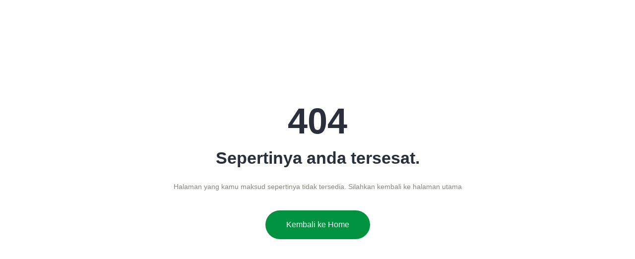

--- FILE ---
content_type: text/html; charset=UTF-8
request_url: https://bapenda.beraukab.go.id/berita/berita-daerah/pembukaan-gerai-pelayanan-pembayaran-pbb-p2-tahun-2021
body_size: 500
content:
<!doctype html>
<html class="no-js">

<head>
    <meta charset="utf-8">
    <meta http-equiv="x-ua-compatible" content="ie=edge">
    <title>Halaman Tidak Ditemukan</title>
    <meta name="author" content="Berau">

    <!-- Mobile Specific Metas -->
    <meta name="viewport" content="width=device-width, initial-scale=1, shrink-to-fit=no">

    <!-- Favicons - Place favicon.ico in the root directory -->
    <link rel="shortcut icon" href="http://bapenda.beraukab.go.id/assets/img/berau/logo.png" type="image/x-icon">
    <link rel="icon" href="http://bapenda.beraukab.go.id/assets/img/berau/logo.png" type="image/x-icon">

    <!--============================== Google Fonts ============================== -->
    <link rel="preconnect" href="https://fonts.googleapis.com">
    <link rel="preconnect" href="https://fonts.gstatic.com" crossorigin>
    <link href="https://fonts.googleapis.com/css2?family=DM+Sans:wght@400;500;700&family=Marcellus&display=swap" rel="stylesheet">

    <!--============================== All CSS File ============================== -->
    <!-- Bootstrap -->
    <link rel="stylesheet" href="http://bapenda.beraukab.go.id/assets/css/bootstrap.min.css">
    <!-- Fontawesome Icon -->
    <link rel="stylesheet" href="http://bapenda.beraukab.go.id/assets/css/fontawesome.min.css">
    <!-- Flaticon -->
    <link rel="stylesheet" href="http://bapenda.beraukab.go.id/assets/css/flaticon.min.css">
    <!-- Magnific Popup -->
    <link rel="stylesheet" href="http://bapenda.beraukab.go.id/assets/css/magnific-popup.min.css">
    <!-- Slick Slider -->
    <link rel="stylesheet" href="http://bapenda.beraukab.go.id/assets/css/slick.min.css">
    <!-- Animation CSS -->
    <link rel="stylesheet" href="http://bapenda.beraukab.go.id/assets/css/animate.min.css">
    <!-- Theme Custom CSS -->
    <link rel="stylesheet" href="http://bapenda.beraukab.go.id/assets/css/style.css">

    <link rel="stylesheet" href="http://bapenda.beraukab.go.id/assets/css/fullcalendar.min.css">
</head>

<body>

    <section class="vs-error-wrapper d-flex align-items-center justify-content-center" style="height: 100vh;">
        <div class="container">
            <div class="vs-error-content text-center mb-30">
                <h2 class="error-main-title mb-3">404</h2>
                <h2 class="sec-title2 mt-0 mb-4">Sepertinya anda tersesat.</h2>
                <p class="mb-35">Halaman yang kamu maksud sepertinya tidak tersedia. Silahkan kembali ke halaman utama</p>
                <a href="http://bapenda.beraukab.go.id/" class="vs-btn style-1">Kembali ke Home</a>
            </div>
        </div>
    </section>

    <!-- Jquery -->
    <script src="http://bapenda.beraukab.go.id/assets/js/vendor/jquery.min.js"></script>
    <!-- Slick Slider -->
    <script src="http://bapenda.beraukab.go.id/assets/js/slick.min.js"></script>
    <!-- Bootstrap -->
    <script src="http://bapenda.beraukab.go.id/assets/js/bootstrap.min.js"></script>
    <!-- Filter -->
    <script src="http://bapenda.beraukab.go.id/assets/js/imagesloaded.pkgd.min.js"></script>
    <script src="http://bapenda.beraukab.go.id/assets/js/isotope.pkgd.min.js"></script>
    <!-- Magnific Popup -->
    <script src="http://bapenda.beraukab.go.id/assets/js/jquery.magnific-popup.min.js"></script>
    <!-- Jquery UI -->
    <script src="http://bapenda.beraukab.go.id/assets/js/jquery-ui.min.js"></script>
    <!-- WOW JS (Animation JS) -->
    <script src="http://bapenda.beraukab.go.id/assets/js/wow.min.js"></script>
    <!-- Custom Carousel -->
    <script src="http://bapenda.beraukab.go.id/assets/js/vscustom-carousel.min.js"></script>
    <!-- Form Js -->
    <script src="http://bapenda.beraukab.go.id/assets/js/ajax-mail.js"></script>
    <!-- Include FullCalendar JavaScript from UNPKG CDN -->
    <script src="https://unpkg.com/fullcalendar@5.3.2/main.min.js"></script>
    <!-- Main Js File -->
    <script src="http://bapenda.beraukab.go.id/assets/js/main.js"></script>
</body>

</html>

--- FILE ---
content_type: text/css
request_url: https://bapenda.beraukab.go.id/assets/css/flaticon.min.css
body_size: 37
content:
@font-face{font-family:flaticon;src:url(../fonts/flaticon.ttf?5c279137481e94228b1e4b48152cf455) format("truetype"),url(../fonts/flaticon.woff?5c279137481e94228b1e4b48152cf455) format("woff"),url(../fonts/flaticon.woff2?5c279137481e94228b1e4b48152cf455) format("woff2"),url(../fonts/flaticon.eot?5c279137481e94228b1e4b48152cf455#iefix) format("embedded-opentype"),url(../fonts/flaticon.svg?5c279137481e94228b1e4b48152cf455#flaticon) format("svg")}i[class*=" flaticon-"]:before,i[class^=flaticon-]:before{font-family:flaticon!important;font-style:normal;font-weight:400!important;font-variant:normal;text-transform:none;line-height:1;-webkit-font-smoothing:antialiased;-moz-osx-font-smoothing:grayscale}.flaticon-quote:before{content:"\f101"}.flaticon-quote-1:before{content:"\f102"}.flaticon-Hunting:before{content:"\f103"}.flaticon-Hunting-tool-1:before{content:"\f104"}.flaticon-decision:before{content:"\f105"}.flaticon-left-and-right-arrows:before{content:"\f106"}.flaticon-appointment:before{content:"\f107"}.flaticon-done:before{content:"\f108"}.flaticon-Hunting-rod:before{content:"\f109"}.flaticon-rocket:before{content:"\f10a"}.flaticon-rocket-1:before{content:"\f10b"}.flaticon-software-development:before{content:"\f10c"}.flaticon-development:before{content:"\f10d"}.flaticon-planning:before{content:"\f10e"}.flaticon-planning-1:before{content:"\f10f"}.flaticon-schedule:before{content:"\f110"}.flaticon-bag:before{content:"\f111"}.flaticon-adventure:before{content:"\f112"}.flaticon-quote-2:before{content:"\f113"}.flaticon-quotes:before{content:"\f114"}.flaticon-telephone-call:before{content:"\f115"}.flaticon-telephone-call-1:before{content:"\f116"}.flaticon-telephone:before{content:"\f117"}.flaticon-pin:before{content:"\f118"}.flaticon-email:before{content:"\f119"}.flaticon-handshake:before{content:"\f11a"}.flaticon-code:before{content:"\f11b"}.flaticon-minimize:before{content:"\f11c"}.flaticon-handshake-1:before{content:"\f11d"}.flaticon-earth:before{content:"\f11e"}.flaticon-rocket-2:before{content:"\f11f"}.flaticon-bulb:before{content:"\f120"}.flaticon-data-source:before{content:"\f121"}.flaticon-freelance:before{content:"\f122"}.flaticon-launch:before{content:"\f123"}.flaticon-call:before{content:"\f124"}.flaticon-email-1:before{content:"\f125"}

--- FILE ---
content_type: text/css
request_url: https://bapenda.beraukab.go.id/assets/css/animate.min.css
body_size: 508
content:
/*!
Animate.css - http://daneden.me/animate
Licensed under the MIT license

Copyright (c) 2013 Daniel Eden

Permission is hereby granted, free of charge, to any person obtaining a copy of this software and associated documentation files (the "Software"), to deal in the Software without restriction, including without limitation the rights to use, copy, modify, merge, publish, distribute, sublicense, and/or sell copies of the Software, and to permit persons to whom the Software is furnished to do so, subject to the following conditions:

The above copyright notice and this permission notice shall be included in all copies or substantial portions of the Software.

THE SOFTWARE IS PROVIDED "AS IS", WITHOUT WARRANTY OF ANY KIND, EXPRESS OR IMPLIED, INCLUDING BUT NOT LIMITED TO THE WARRANTIES OF MERCHANTABILITY, FITNESS FOR A PARTICULAR PURPOSE AND NONINFRINGEMENT. IN NO EVENT SHALL THE AUTHORS OR COPYRIGHT HOLDERS BE LIABLE FOR ANY CLAIM, DAMAGES OR OTHER LIABILITY, WHETHER IN AN ACTION OF CONTRACT, TORT OR OTHERWISE, ARISING FROM, OUT OF OR IN CONNECTION WITH THE SOFTWARE OR THE USE OR OTHER DEALINGS IN THE SOFTWARE.
*/.animated{animation-duration:1s;animation-fill-mode:both}.animated.hinge{animation-duration:2s}@keyframes a{0%{opacity:0}to{opacity:1}}.fadeIn{animation-name:a}@keyframes b{0%{opacity:0;transform:translateY(-20px)}to{opacity:1;transform:translateY(0)}}.fadeInDown{animation-name:b}@keyframes c{0%{opacity:0;transform:translateY(-2000px)}to{opacity:1;transform:translateY(0)}}.fadeInDownBig{animation-name:c}@keyframes d{0%{opacity:0;transform:translateX(-2000px)}to{opacity:1;transform:translateX(0)}}.fadeInLeftBig{animation-name:d}@keyframes e{0%{opacity:0;transform:translateX(20px)}to{opacity:1;transform:translateX(0)}}.fadeInRight{animation-name:e}@keyframes f{0%{opacity:0;transform:translateX(2000px)}to{opacity:1;transform:translateX(0)}}.fadeInRightBig{animation-name:f}@keyframes g{0%{opacity:0;transform:translateY(20px)}to{opacity:1;transform:translateY(0)}}.fadeInUp{animation-name:g}@keyframes h{0%{opacity:0;transform:translateY(2000px)}to{opacity:1;transform:translateY(0)}}.fadeInUpBig{animation-name:h}@keyframes i{0%{transform-origin:center center;transform:rotate(-200deg);opacity:0}to{transform-origin:center center;transform:rotate(0);opacity:1}}.rotateIn{animation-name:i}@keyframes j{0%{opacity:0;transform:translateY(-2000px)}to{transform:translateY(0)}}.slideInDown{animation-name:j}@keyframes k{0%{opacity:0;transform:translateY(2000px)}to{transform:translateY(0)}}.slideInUp{animation-name:k}@keyframes l{0%{opacity:0;transform:translateX(-2000px)}to{transform:translateX(0)}}.slideInLeft{animation-name:l}@keyframes m{0%{opacity:0;transform:translateX(2000px)}to{transform:translateX(0)}}.slideInRight{animation-name:m}@keyframes n{0%{transform:translateX(0)}to{opacity:0;transform:translateX(-2000px)}}.slideOutLeft{animation-name:n}@keyframes o{0%{transform:translateX(0)}to{opacity:0;transform:translateX(2000px)}}.slideOutRight{animation-name:o}@keyframes p{0%{transform:translateY(0)}to{opacity:0;transform:translateY(-2000px)}}.slideOutUp{animation-name:p}@keyframes q{0%{opacity:0;transform:translateX(-100%) rotate(-120deg)}to{opacity:1;transform:translateX(0) rotate(0deg)}}.rollIn{animation-name:q}

--- FILE ---
content_type: text/css
request_url: https://bapenda.beraukab.go.id/assets/css/style.css
body_size: 35081
content:
/*
Template Name: Huntar
Template URL: http://html.vecurosoft.com/huntar
Description: Huntar - Hunting and Hunting Services HTML Template
Author: Vecuro
Author URI: https://themeforest.net/user/vecuro
Version: 1.0.0
*/
/*=================================
    CSS Index End
==================================*/
/*
01. Variable
02. Mixin
03. Function
04. Typography
05. Bootstrap Overwrite
    5.1. Container
    5.2. Grid
    5.3. Form
06. Vendor Custom Style 
    6.1. Slick Slider
    6.2. VS Mobile Menu
    6.3. Flaticon
07. Theme Default
    7.1. Preloader
    7.2. Theme Buttons
    7.3. Section Title
    7.4. Theme Utility
08. Template Style
    8.1. Header
    8.2. Footer
    8.3. Breadcrumb
    8.4. Hero
    8.5. Feature
    8.6. About
    8.7. Video
    8.8. Service
    8.9. Banner
    8.10. Team
    8.11. Testimonial
    8.12. Blog
    8.13. Contact
    8.14. Work-process
    8.15. Counter
    8.16. Gallery
    8.17. Woocommerce
    8.18. Widget-sidemenu
    8.19. Price
    8.20. Error
    8.21. Widget-search
    8.22. Widget-categories
    8.23. Widget-post
    8.24. Shopping Cart
    8.25. Checkout
    8.26. Wishlist
09. Theme Global
    9.1. Font
    9.2. Background
    9.3. Text Color
    9.4. Border Radius
    9.5. Overlay
10. Theme Animation
11. Extend
12. Spacing
*/
/*=================================
    CSS Index End
==================================*/
/*=================================
    01. Variable
==================================*/
:root {
  --theme-color: #01923f;
  --title-color: #2b2e3b;
  --theme-second-color: #006e30;
  /* --theme-color: #9F974F;
  --title-color: #686242; */
  --body-color: #85847d;
  --body-color3: #818790;
  --black-color: #000000;
  /* --light-color: rgba(232, 230, 213, 0.7); */
  --light-color: #f4fef5;
  --secondary-color: #f5f6fb;
  --smoke-color: #f8f8f8;
  --dark-color: #252323;
  --light-dark-color: #0f1116;
  --white-color: #ffffff;
  --yellow-color: #fec624;
  --success-color: #28a745;
  --error-color: #dc3545;
  --border-color: #f0f0f0;
  --grey-color: #f4fef5;
  --theme-font: "Farro", sans-serif;
  --icon-font: "Font Awesome 5 Pro";
  --main-container: 1220px;
  --container-gutters: 1.5rem;
  --moving-ani-duration: 10s;
  --ripple-ani-duration: 5s;
  --section-space: 120px;
  --space-md: 90px;
  --section-space-mobile: 60px;
}

/*=================================
    02. Mixin
==================================*/
/*=================================
    03. Function
==================================*/
/*=================================
    04. Typography
==================================*/
.text-theme-muted {
  --bs-text-opacity: 1;
  color: #aab0bc !important
}

html,
body {
  scroll-behavior: auto !important;
}

body {
  font-family: var(--theme-font);
  font-size: 14px;
  font-weight: 300;
  color: var(--body-color);
  line-height: 24px;
  overflow-x: hidden;
  -webkit-font-smoothing: antialiased;
}

iframe {
  border: none;
  width: 100%;
}

.slick-slide:focus,
button:focus,
a:focus,
a:active,
input,
input:hover,
input:focus,
input:active,
textarea,
textarea:hover,
textarea:focus,
textarea:active {
  outline: none;
}

input:focus {
  outline: none;
  box-shadow: none;
}

img:not([draggable]),
embed,
object,
video {
  max-width: 100%;
  height: auto;
}

ul {
  list-style-type: disc;
}

ol {
  list-style-type: decimal;
}

table {
  margin: 0 0 1.5em;
  width: 100%;
  border-collapse: collapse;
  border-spacing: 0;
}

th {
  font-weight: 500;
}

td,
th {
  border-top: 1px solid var(--border-color);
  padding: 9px;
}

a {
  color: var(--theme-color);
  text-decoration: none;
  outline: 0;
  transition: all ease 0.4s;
}

a:hover {
  color: var(--title-color);
}

a:active,
a:focus,
a:hover,
a:visited {
  text-decoration: none;
  outline: 0;
}

button {
  transition: all ease 0.4s;
}

img {
  border: none;
  max-width: 100%;
}

h1 a,
h2 a,
h3 a,
h4 a,
h5 a,
h6 a,
p a,
span a {
  font-size: inherit;
  font-family: inherit;
  font-weight: inherit;
  line-height: inherit;
}

p {
  margin: 0 0 15px 0;
  color: var(--body-color);
  line-height: 1.8;
}

.h1,
h1,
.h2,
h2,
.h3,
h3,
.h4,
h4,
.h5,
h5,
.h6,
h6 {
  font-family: var(--theme-font);
  color: var(--title-color);
  font-weight: 700;
  text-transform: none;
  line-height: 1.3;
  margin: 0 0 15px 0;
}

.h1,
h1 {
  font-size: 48px;
}

.h2,
h2 {
  font-size: 36px;
}

.h3,
h3 {
  font-size: 30px;
}

.h4,
h4 {
  font-size: 24px;
}

.h5,
h5 {
  font-size: 18px;
}

.h6,
h6 {
  font-size: 16px;
}

/* Large devices */
@media (max-width: 1199px) {

  .h3,
  h3 {
    font-size: 26px;
  }

  .h4,
  h4 {
    font-size: 22px;
  }
}

/* Medium devices */
@media (max-width: 991px) {

  .vs-article .recent-post {
    flex-direction: column;
  }

  .h1,
  h1 {
    font-size: 40px;
  }

  .h2,
  h2 {
    font-size: 34px;
  }

  .h3,
  h3 {
    font-size: 24px;
  }

  .h4,
  h4 {
    font-size: 20px;
  }
}

/* Small devices */
@media (max-width: 767px) {

  .h1,
  h1 {
    font-size: 36px;
  }

  .h2,
  h2 {
    font-size: 28px;
  }

  .h3,
  h3 {
    font-size: 22px;
  }
}

/*=================================
    05. Bootstrap Overwrite
==================================*/
/*------------------- 5.1. Container -------------------*/
@media only screen and (min-width: 1300px) {

  .container-xxl,
  .container-xl,
  .container-lg,
  .container-md,
  .container-sm,
  .container {
    max-width: calc(var(--main-container) + var(--container-gutters));
    padding-left: calc(var(--container-gutters) / 2);
    padding-right: calc(var(--container-gutters) / 2);
  }
}

@media only screen and (max-width: 1600px) {
  .container-fluid.px-0 {
    padding-left: 0 !important;
    padding-right: 0 !important;
  }

  .container-fluid.px-0 .row {
    margin-left: 0 !important;
    margin-right: 0 !important;
  }
}

.container-style2 {
  --main-container: 1460px;
}

/*------------------- 5.2. Grid -------------------*/
.slick-track>[class*=col] {
  flex-shrink: 0;
  width: 100%;
  max-width: 100%;
  padding-right: calc(var(--bs-gutter-x) / 2);
  padding-left: calc(var(--bs-gutter-x) / 2);
  margin-top: var(--bs-gutter-y);
}

@media (min-width: 1399px) {
  .gx-50 {
    --bs-gutter-x: 50px;
  }

  .gx-40 {
    --bs-gutter-x: 40px;
  }

  .gx-30 {
    --bs-gutter-x: 30px;
  }

  .gx-60 {
    --bs-gutter-x: 60px;
  }

  .gx-80 {
    --bs-gutter-x: 80px;
  }
}

/*------------------- 5.3. Form -------------------*/
label {
  font-size: 14px;
  font-weight: 700;
  color: var(--title-color);
  margin-bottom: 10px;
  line-height: 1;
}

input::-webkit-outer-spin-button,
input::-webkit-inner-spin-button {
  -webkit-appearance: none;
  margin: 0;
}

table.variations select,
select,
.form-select,
.form-control {
  height: 60px;
  padding: 0 20px;
  border: 1px solid #e3e6e9;
  color: var(--title-color);
  background-color: var(--white-color);
  border-radius: 3px;
  font-family: var(--theme-font);
  font-size: 14px;
}

table.variations select:focus,
select:focus,
.form-select:focus,
.form-control:focus {
  outline: 0;
  box-shadow: none;
  border: 1px solid #e3e6e9;
  background-color: var(--white-color);
}

table.variations select::-moz-placeholder,
select::-moz-placeholder,
.form-select::-moz-placeholder,
.form-control::-moz-placeholder {
  color: var(--body-color);
  text-transform: capitalize;
}

table.variations select::-moz-placeholder,
select::-moz-placeholder,
.form-select::-moz-placeholder,
.form-control::-moz-placeholder {
  color: var(--body-color);
  text-transform: capitalize;
}

table.variations select::placeholder,
select::placeholder,
.form-select::placeholder,
.form-control::placeholder {
  color: var(--body-color);
  text-transform: capitalize;
}

select {
  background-image: url("data:image/svg+xml;charset=utf-8,%3Csvg xmlns='http://www.w3.org/2000/svg' viewBox='0 0 16 16'%3E%3Cpath fill='none' stroke='%23343a40' stroke-linecap='round' stroke-linejoin='round' stroke-width='2' d='M2 5l6 6 6-6'/%3E%3C/svg%3E");
  background-position: right 0.75rem center;
  background-size: 16px 12px;
  background-repeat: no-repeat;
  font-size: 14px;
  appearance: none;
  -webkit-appearance: none;
  -moz-appearance: none;
  padding-right: 50px;
}

input.form-control::-webkit-outer-spin-button,
input.form-control::-webkit-inner-spin-button {
  -webkit-appearance: none;
  margin: 0;
}

/* Firefox */
input.form-control[type=number] {
  -moz-appearance: textfield;
}

textarea.form-control {
  min-height: 180px;
  padding-top: 20px;
  padding-bottom: 17px;
}

input[type=checkbox] {
  visibility: hidden;
  opacity: 0;
  display: inline-block;
  vertical-align: middle;
  width: 0;
  height: 0;
  display: none;
}

input[type=checkbox]:checked~label:before {
  content: "\f00c";
  background-color: var(--theme-color);
  color: var(--white-color);
  border-color: transparent;
}

input[type=checkbox]~label {
  position: relative;
  padding-left: 30px;
  cursor: pointer;
  display: block;
  line-height: 1.5;
  margin-bottom: 11px;
}

input[type=checkbox]~label:before {
  content: "";
  font-family: var(--icon-font);
  font-weight: 400;
  position: absolute;
  left: 0;
  top: 1px;
  background-color: var(--white-color);
  border: 1px solid var(--border-color);
  height: 18px;
  width: 18px;
  line-height: 18px;
  text-align: center;
  font-size: 12px;
  border-radius: 3px;
}

input[type=radio] {
  visibility: hidden;
  opacity: 0;
  display: inline-block;
  vertical-align: middle;
  width: 0;
  height: 0;
  display: none;
}

input[type=radio]~label {
  position: relative;
  padding-left: 25px;
  cursor: pointer;
  display: block;
  line-height: 1.3;
  margin-bottom: 11px;
}

input[type=radio]~label:after,
input[type=radio]~label:before {
  content: "";
  position: absolute;
  border-radius: 100%;
  transition: all 0.2s ease;
}

input[type=radio]~label::before {
  top: 1px;
  left: 0;
  width: 16px;
  height: 16px;
  border: 1px solid var(--border-color);
  background: var(--white-color);
}

input[type=radio]~label:after {
  width: 10px;
  height: 10px;
  top: 4px;
  left: 3px;
  opacity: 0;
  transform: scale(0);
}

input[type=radio]:checked~label::before {
  border-color: var(--theme-color);
}

input[type=radio]:checked~label:after {
  opacity: 1;
  background-color: var(--theme-color);
  transform: scale(1);
}

.form-group {
  margin: 0;
  position: relative;
}

.form-group>i {
  position: absolute;
  right: 40px;
  top: 20px;
  font-size: 18px;
  color: var(--theme-color);
}

.form-control.is-invalid,
.was-validated .form-control:invalid {
  border: 1px solid var(--error-color);
  background-position: right calc(0.375em + 0.8875rem) center;
}

.form-control.is-invalid:focus,
.was-validated .form-control:invalid:focus {
  outline: 0;
  box-shadow: none;
}

textarea.form-control.is-invalid {
  background-position: top calc(0.375em + 0.5875rem) right calc(0.375em + 0.8875rem);
}

.form-control.is-invalid,
.was-validated .form-control:invalid,
select.is-invalid {
  background-image: url("data:image/svg+xml,%3csvg xmlns='http://www.w3.org/2000/svg' viewBox='0 0 12 12' width='12' height='12' fill='none' stroke='%23dc3545'%3e%3ccircle cx='6' cy='6' r='4.5'/%3e%3cpath stroke-linejoin='round' d='M5.8 3.6h.4L6 6.5z'/%3e%3ccircle cx='6' cy='8.2' r='.6' fill='%23dc3545' stroke='none'/%3e%3c/svg%3e") !important;
}

.row.no-gutters>.form-group {
  margin-bottom: 0;
}

/*=================================
    06. Vendor Custom Style
==================================*/
/*------------------- 6.1. Slick Slider -------------------*/
.slide-margin {
  margin-top: -10px;
  margin-bottom: -10px;
}

.slide-margin .slick-slide {
  margin-top: 10px;
  margin-bottom: 10px;
}

.slick-list.draggable {
  padding-left: 0;
  padding-right: 0;
}

.slick-track {
  min-width: 100%;
}

.slick-track img {
  display: inline-block;
}

.slick-dots {
  margin: 0;
  padding: 0;
  list-style-type: none;
  text-align: center;
  margin-bottom: 30px;
  line-height: 0;
}

.slick-dots li {
  line-height: 0;
}

.slick-dots li:last-child {
  margin-right: 0;
}

.slick-dots button {
  border: none;
  background-color: transparent;
  display: inline-block;
  background-color: #e5d8d8;
  text-indent: -99999px;
  width: 12px;
  height: 12px;
  padding: 0;
  border-radius: 50%;
}

.slick-dots .slick-active button {
  background-color: var(--body-color);
}

.arrow_btn {
  background-color: #f4fef5;
  color: var(--title-color);
  border: none;
  padding: 0;
  width: 40px;
  height: 40px;
  line-height: 40px;
  text-align: center;
  border-radius: 4px;
  margin-right: 5px;
}

.arrow_btn:last-child {
  margin-left: 0;
}

.arrow_btn.style2 {
  background-color: var(--white-color);
}

.arrow_btn:hover {
  background-color: var(--theme-color);
  color: var(--white-color);
}

.vs-carousel .slick-arrow {
  position: absolute;
  left: var(--pos-x, -150px);
  top: 50%;
  transform: translateY(-50%);
}

.vs-carousel .slick-arrow.slick-next {
  left: auto;
  right: var(--pos-x, -150px);
}

.arrow-style2 .arrow_btn {
  background-color: var(--white-color);
}

.arrow-style2 .arrow_btn:hover {
  background-color: var(--theme-color);
}

/*------------------- 6.2. VS Mobile Menu -------------------*/
.vs-menu-wrapper {
  position: fixed;
  top: 0;
  left: 0;
  bottom: 0;
  background-color: rgba(0, 0, 0, 0.6);
  z-index: 999999;
  width: 0;
  width: 100%;
  height: 100%;
  transition: all ease 0.8s;
  opacity: 0;
  visibility: hidden;
}

.vs-menu-wrapper .mobile-logo {
  padding-bottom: 30px;
  padding-top: 40px;
  display: block;
  text-align: center;
  background-color: rgba(159, 151, 79, 0.1);
}

.vs-menu-wrapper .mobile-logo img {
  max-width: 220px;
}

.vs-menu-wrapper .vs-menu-toggle {
  border: none;
  position: absolute;
  right: 10px;
  top: 10px;
  padding: 0;
  width: 33px;
  height: 33px;
  line-height: 34px;
  font-size: 18px;
  z-index: 1;
  color: var(--white-color);
  background-color: var(--theme-color);
  border-radius: 50%;
}

.vs-menu-wrapper .vs-menu-toggle:hover {
  background-color: var(--secondary-color);
  color: var(--white-color);
}

.vs-menu-wrapper .vs-menu-area {
  width: 100%;
  max-width: 310px;
  background-color: var(--white-color);
  border-right: 3px solid var(--theme-color);
  height: 100%;
  position: relative;
  left: -110%;
  opacity: 0;
  visibility: hidden;
  transition: all ease 1s;
  z-index: 1;
}

.vs-menu-wrapper.vs-body-visible {
  opacity: 1;
  visibility: visible;
}

.vs-menu-wrapper.vs-body-visible .vs-menu-area {
  left: 0;
  opacity: 1;
  visibility: visible;
}

.vs-mobile-menu {
  overflow-y: scroll;
  max-height: calc(100vh - 175px);
  padding-bottom: 40px;
  margin-top: 33px;
  text-align: left;
}

.vs-mobile-menu::-webkit-scrollbar-track {
  -webkit-box-shadow: inset 0 0 6px rgba(154, 86, 58, 0.2);
  background-color: #000;
}

.vs-mobile-menu::-webkit-scrollbar {
  width: 6px;
  background-color: #000;
}

.vs-mobile-menu::-webkit-scrollbar-thumb {
  background-color: var(--theme-color);
}

.vs-mobile-menu ul {
  margin: 0;
  padding: 0 0;
}

.vs-mobile-menu ul li {
  border-bottom: 1px solid var(--border-color);
  list-style-type: none;
}

.vs-mobile-menu ul li li:first-child {
  border-top: 1px solid var(--border-color);
}

.vs-mobile-menu ul li a {
  display: block;
  position: relative;
  padding: 12px 0;
  line-height: 1;
  font-size: 16px;
  text-transform: capitalize;
  color: var(--title-color);
  font-weight: 500;
}

.vs-mobile-menu ul li a:before {
  content: "\f105";
  font-family: var(--icon-font);
  position: relative;
  left: 0;
  top: 0;
  margin-right: 10px;
  display: inline-block;
}

.vs-mobile-menu ul li.vs-active>a {
  color: var(--theme-color);
}

.vs-mobile-menu ul li.vs-active>a:before {
  transform: rotate(90deg);
}

.vs-mobile-menu ul li ul li {
  padding-left: 20px;
}

.vs-mobile-menu ul li ul li:last-child {
  border-bottom: none;
}

.vs-mobile-menu ul .vs-item-has-children>a .vs-mean-expand {
  position: absolute;
  right: 0;
  top: 50%;
  font-weight: 400;
  font-size: 12px;
  width: 25px;
  height: 25px;
  line-height: 25px;
  margin-top: -12.5px;
  display: inline-block;
  text-align: center;
  background-color: var(--smoke-color);
  color: var(--title-color);
  box-shadow: 0 0 20px -8px rgba(154, 86, 58, 0.5);
  border-radius: 50%;
}

.vs-mobile-menu ul .vs-item-has-children>a .vs-mean-expand:before {
  content: "\f067";
  font-family: var(--icon-font);
}

.vs-mobile-menu ul .vs-item-has-children.vs-active>a .vs-mean-expand:before {
  content: "\f068";
}

.vs-mobile-menu>ul {
  padding: 0 40px;
}

.vs-mobile-menu>ul>li:last-child {
  border-bottom: none;
}

.vs-menu-toggle {
  width: 50px;
  height: 50px;
  padding: 0;
  font-size: 20px;
  border: none;
  background-color: var(--theme-color);
  color: var(--white-color);
  display: inline-block;
  border-radius: 50%;
  /* Small devices */
}

@media (max-width: 767px) {
  .vs-menu-toggle {
    width: 45px;
    height: 45px;
  }
}

.vs-menu-toggle.style-text,
.vs-menu-toggle.style-text-white {
  width: auto;
  height: auto;
  background-color: transparent;
  color: var(--title-color);
  font-size: 20px;
}

.vs-menu-toggle.style-text i,
.vs-menu-toggle.style-text-white i {
  margin-right: 10px;
}

.vs-menu-toggle.style-text-white {
  color: var(--white-color);
}

@media (max-width: 400px) {
  .vs-menu-wrapper .vs-menu-area {
    width: 100%;
    max-width: 270px;
  }

  .vs-mobile-menu>ul {
    padding: 0 20px;
  }
}

/*------------------- 6.3. Flaticon -------------------*/
@font-face {
  font-family: "flaticon";
  src: url("../fonts/flaticon.ttf?5c279137481e94228b1e4b48152cf455") format("truetype"), url("../fonts/flaticon.woff?5c279137481e94228b1e4b48152cf455") format("woff"), url("../fonts/flaticon.woff2?5c279137481e94228b1e4b48152cf455") format("woff2"), url("../fonts/flaticon.eot?5c279137481e94228b1e4b48152cf455#iefix") format("embedded-opentype"), url("../fonts/flaticon.svg?5c279137481e94228b1e4b48152cf455#flaticon") format("svg");
}

i[class^=flaticon-]:before,
i[class*=" flaticon-"]:before {
  font-family: flaticon !important;
  font-style: normal;
  font-weight: normal !important;
  font-variant: normal;
  text-transform: none;
  line-height: 1;
  -webkit-font-smoothing: antialiased;
  -moz-osx-font-smoothing: grayscale;
}

.flaticon-quote:before {
  content: "\f101";
}

.flaticon-quote-1:before {
  content: "\f102";
}

.flaticon-Hunting:before {
  content: "\f103";
}

.flaticon-Hunting-tool-1:before {
  content: "\f104";
}

.flaticon-decision:before {
  content: "\f105";
}

.flaticon-left-and-right-arrows:before {
  content: "\f106";
}

.flaticon-appointment:before {
  content: "\f107";
}

.flaticon-done:before {
  content: "\f108";
}

.flaticon-Hunting-rod:before {
  content: "\f109";
}

.flaticon-rocket:before {
  content: "\f10a";
}

.flaticon-rocket-1:before {
  content: "\f10b";
}

.flaticon-software-development:before {
  content: "\f10c";
}

.flaticon-development:before {
  content: "\f10d";
}

.flaticon-planning:before {
  content: "\f10e";
}

.flaticon-planning-1:before {
  content: "\f10f";
}

.flaticon-schedule:before {
  content: "\f110";
}

.flaticon-bag:before {
  content: "\f111";
}

.flaticon-adventure:before {
  content: "\f112";
}

.flaticon-quote-2:before {
  content: "\f113";
}

.flaticon-quotes:before {
  content: "\f114";
}

.flaticon-telephone-call:before {
  content: "\f115";
}

.flaticon-telephone-call-1:before {
  content: "\f116";
}

.flaticon-telephone:before {
  content: "\f117";
}

.flaticon-pin:before {
  content: "\f118";
}

.flaticon-email:before {
  content: "\f119";
}

.flaticon-handshake:before {
  content: "\f11a";
}

.flaticon-code:before {
  content: "\f11b";
}

.flaticon-minimize:before {
  content: "\f11c";
}

.flaticon-handshake-1:before {
  content: "\f11d";
}

.flaticon-earth:before {
  content: "\f11e";
}

.flaticon-rocket-2:before {
  content: "\f11f";
}

.flaticon-bulb:before {
  content: "\f120";
}

.flaticon-data-source:before {
  content: "\f121";
}

.flaticon-freelance:before {
  content: "\f122";
}

.flaticon-launch:before {
  content: "\f123";
}

.flaticon-call:before {
  content: "\f124";
}

.flaticon-email-1:before {
  content: "\f125";
}

/*=================================
    07. Theme Default
==================================*/
/*------------------- 7.1. Preloader -------------------*/
.preloader {
  position: fixed;
  top: 0;
  left: 0;
  right: 0;
  bottom: 0;
  z-index: 999999;
  display: flex;
  align-items: center;
  justify-content: center;
  text-align: center;
  background-color: var(--white-color);
}

.preloader .vs-btn {
  position: absolute;
  top: 0;
  left: 0;
  z-index: 2;
  border-radius: 0;
  padding: 5px 20px;
  font-size: 16px;
  border: none;
  background-color: var(--theme-color);
  color: var(--white-color);
}

.preloader .vs-btn:hover {
  background-color: var(--theme-second-color);
  color: var(--white-color);
}

.preloader .loader {
  width: 48px;
  height: 48px;
  display: inline-block;
  position: relative;
  transform: rotate(45deg);
}

.preloader .loader::before {
  content: "";
  box-sizing: border-box;
  width: 24px;
  height: 24px;
  position: absolute;
  left: 0;
  top: -24px;
  animation: animloader 4s ease infinite;
}

.preloader .loader::after {
  content: "";
  box-sizing: border-box;
  position: absolute;
  left: 0;
  top: 0;
  width: 24px;
  height: 24px;
  background: var(--theme-color);
  box-shadow: 0 0 10px rgba(0, 0, 0, 0.15);
  animation: animloader2 2s ease infinite;
}

@keyframes animloader {
  0% {
    box-shadow: 0 24px rgba(255, 255, 255, 0), 24px 24px rgba(255, 255, 255, 0), 24px 48px rgba(255, 255, 255, 0), 0px 48px rgba(255, 255, 255, 0);
  }

  12% {
    box-shadow: 0 24px var(--theme-color), 24px 24px rgba(255, 255, 255, 0), 24px 48px rgba(255, 255, 255, 0), 0px 48px rgba(255, 255, 255, 0);
  }

  25% {
    box-shadow: 0 24px var(--theme-color), 24px 24px var(--theme-color), 24px 48px rgba(255, 255, 255, 0), 0px 48px rgba(255, 255, 255, 0);
  }

  37% {
    box-shadow: 0 24px var(--theme-color), 24px 24px var(--theme-color), 24px 48px var(--theme-color), 0px 48px rgba(255, 255, 255, 0);
  }

  50% {
    box-shadow: 0 24px var(--theme-color), 24px 24px var(--theme-color), 24px 48px var(--theme-color), 0px 48px var(--theme-color);
  }

  62% {
    box-shadow: 0 24px rgba(255, 255, 255, 0), 24px 24px var(--theme-color), 24px 48px var(--theme-color), 0px 48px var(--theme-color);
  }

  75% {
    box-shadow: 0 24px rgba(255, 255, 255, 0), 24px 24px rgba(255, 255, 255, 0), 24px 48px var(--theme-color), 0px 48px var(--theme-color);
  }

  87% {
    box-shadow: 0 24px rgba(255, 255, 255, 0), 24px 24px rgba(255, 255, 255, 0), 24px 48px rgba(255, 255, 255, 0), 0px 48px var(--theme-color);
  }

  100% {
    box-shadow: 0 24px rgba(255, 255, 255, 0), 24px 24px rgba(255, 255, 255, 0), 24px 48px rgba(255, 255, 255, 0), 0px 48px rgba(255, 255, 255, 0);
  }
}

@keyframes animloader2 {
  0% {
    transform: translate(0, 0) rotateX(0) rotateY(0);
  }

  25% {
    transform: translate(100%, 0) rotateX(0) rotateY(180deg);
  }

  50% {
    transform: translate(100%, 100%) rotateX(-180deg) rotateY(180deg);
  }

  75% {
    transform: translate(0, 100%) rotateX(-180deg) rotateY(360deg);
  }

  100% {
    transform: translate(0, 0) rotateX(0) rotateY(360deg);
  }
}

/*------------------- 7.2. Theme Buttons -------------------*/
.vs-btn {
  display: inline-block;
  border: none;
  padding: 17px 42px;
  border-radius: 9999px;
  background-color: var(--white-color);
  color: var(--theme-color);
  font-family: var(--theme-font);
  font-weight: 500;
  transition: all ease-in-out 0.4s;
  position: relative;
  z-index: 2;
  vertical-align: middle;
  overflow: hidden;
  font-size: 16px;
}

.vs-btn i {
  margin-left: 8px;
}

.vs-btn:hover {
  color: var(--white-color);
  background-color: var(--theme-second-color);

}

.vs-btn.style-1 {
  color: var(--white-color);
  background-color: var(--theme-color);
}

.vs-btn.style-1 i {
  margin-left: 10px;
}

.vs-btn.style-1:hover {
  background-color: var(--theme-second-color);
}

.vs-btn.style-2:hover {
  color: var(--theme-color);
  background-color: var(--theme-color);
}

.vs-btn.style-3 {
  background-color: var(--theme-color);
  color: var(--white-color);
  border-radius: 9999px;
}

.vs-btn.style-3 i {
  margin: 0 0 0 10px;
}

.vs-btn.style-3:hover {
  background-color: var(--title-color);
  color: var(--white-color);
}

.vs-btn.hover-white:hover {
  background-color: var(--white-color);
  color: var(--theme-color);
}

.style-3a {
  color: var(--white-color);
  background-color: var(--theme-color);
  padding: 17px 38px;
  line-height: 1;
}

.style-3a:hover {
  background-color: var(--title-color);
}

.vs-btn2 {
  background-color: var(--theme-color);
  color: var(--white-color);
  padding: 18px 37px;
}

.vs-btn2:hover {
  background-color: var(--theme-second-color);
}

.blog-btn {
  font-size: 14px;
  font-weight: 700;
  line-height: 1;
  padding: 12px 25px;
}

.hero-btn {
  color: var(--theme-color);
  background-color: var(--white-color);
}

.hero-btn:hover {
  background-color: var(--theme-color);
}

.vs-btn-hw:hover {
  background-color: var(--white-color);
  color: var(--theme-color);
}

.icon-btn {
  display: inline-block;
  color: var(--white-color);
  background-color: var(--title-color);
  text-align: center;
  position: relative;
  width: 60px;
  height: 60px;
  line-height: 60px;
  border: none;
  font-size: 18px;
  border-radius: 50%;
}

.icon-btn:hover {
  background-color: var(--theme-color);
  color: var(--white-color);
}

.play-btn {
  position: relative;
  border-radius: 50%;
  display: inline-block;
  width: 100px;
  height: 100px;
}

.play-btn>i {
  color: var(--white-color);
  position: relative;
  z-index: 2;
  line-height: 100px;
  text-align: center;
  font-size: 18px;
  border-radius: inherit;
  transition: all ease 0.4s;
}

.play-btn.style-1 {
  /* Extra small devices */
}

.play-btn.style-1::before {
  content: "";
  position: absolute;
  border: 2px solid rgba(255, 255, 255, 0.3);
  width: 150px;
  height: 150px;
  top: -25px;
  left: -25px;
  z-index: 1;
  border-radius: 50%;
}

.play-btn.style-1::after {
  content: "";
  position: absolute;
  border: 2px solid rgba(255, 255, 255, 0.3);
  width: 195px;
  height: 195px;
  top: -46px;
  left: -46px;
  z-index: 1;
  border-radius: 50%;
}

.play-btn.style-1:hover {
  color: var(--white-color);
  background-color: var(--theme-color);
}

@media (max-width: 575px) {
  .play-btn.style-1 {
    width: 50px;
    height: 50px;
  }

  .play-btn.style-1 i {
    font-size: 14px;
    line-height: 50px;
  }
}

.link-btn {
  font-weight: 700;
  display: inline-block;
  line-height: 0.8;
  color: var(--theme-color);
}

.link-btn i {
  margin-left: 5px;
}

.link-btn:hover {
  color: var(--theme-second-color);
}

.view-btn {
  font-size: 18px;
  font-size: 700;
  color: var(--body-color);
  text-transform: capitalize;
}

.view-btn i {
  margin-left: 10px;
}

.view-btn:hover {
  color: var(--theme-color);
}

.scrollToTop {
  position: fixed;
  bottom: 100px;
  right: 40px;
  z-index: 94;
  opacity: 0;
  visibility: hidden;
  transition: all ease 0.8s;
  /* Small devices */
}

.scrollToTop>i {
  display: inline-block;
  width: 60px;
  height: 60px;
  line-height: 60px;
  text-align: center;
  border: 1px solid transparent;
  background-color: var(--title-color);
  color: var(--white-color);
  font-size: 22px;
  border-radius: 50%;
  transition: all ease 0.4s;
}

.scrollToTop::before {
  content: "";
  position: absolute;
  background-color: transparent;
  left: -7px;
  top: -7px;
  bottom: -7px;
  right: -7px;
  z-index: -1;
  border-radius: 50%;
  border: 2px dashed var(--title-color);
  transition: 0.3s;
  animation: spin 30s infinite linear;
  /* Small devices */
}

@media (max-width: 767px) {
  .scrollToTop::before {
    display: none;
  }
}

.scrollToTop.show {
  bottom: 40px;
  opacity: 1;
  visibility: visible;
}

.scrollToTop:focus i,
.scrollToTop:hover i {
  background-color: var(--theme-color);
  border-color: var(--white-color);
}

.scrollToTop:focus:before,
.scrollToTop:hover:before {
  border-color: var(--theme-color);
}

@media (max-width: 767px) {
  .scrollToTop {
    width: 30px;
    height: 30px;
    line-height: 30px;
    right: 40px;
    bottom: 60px;
  }

  .scrollToTop.show {
    bottom: 40px;
  }
}

.style-2 {
  background-color: transparent;
  /* Small devices */
}

@media (max-width: 767px) {
  .style-2 {
    width: 40px;
    height: 40px;
    line-height: 40px;
    right: 15px;
    bottom: 50px;
  }

  .style-2.show {
    bottom: 15px;
  }
}

.style-2::before {
  border-color: var(--title-color) !important;
  /* Small devices */
}

@media (max-width: 767px) {
  .style-2::before {
    display: none;
  }
}

.style-2 i {
  background-color: var(--title-color);
}

.style-2:hover {
  background-color: transparent;
}

.style-2:hover i {
  background-color: var(--theme-color);
}

.style-2:hover::before {
  border-color: var(--theme-color) !important;
}

/*------------------- 7.3. Section Title -------------------*/
.sec_btns,
.title_area {
  margin-bottom: 45px;
}

.sec_subtitle {
  color: var(--theme-color);
  display: block;
  line-height: 1;
  font-weight: 500;
  font-size: 16px;
  margin: -0.1em 0 5px 0;
  text-transform: uppercase;
  letter-spacing: 0.04em;
}

.sec_line {
  margin-bottom: 10px;
}

.brand-wrap1 {
  background-color: #f4fef5;
  padding: 40px 0;
}

.section-title {
  margin-bottom: 60px;
  /* Medium devices */
}

@media (max-width: 991px) {
  .section-title {
    margin-bottom: 40px;
  }
}

.section-title>img {
  margin-top: 17px;
}

.section-title.mb-65,
.section-title.mb-80,
.section-title.mb-85 {
  margin-bottom: 50px;
}

.sec-title3,
.sec-title2 {
  font-size: 48px;
  line-height: 1.3;
  margin-top: 28px;
  /* Medium Large devices */
  /* Medium devices */
  /* Small devices */
}

@media (max-width: 1399px) {

  .sec-title3,
  .sec-title2 {
    font-size: 34px;
  }
}

@media (max-width: 991px) {

  .sec-title3,
  .sec-title2 {
    font-size: 26px;
  }
}

@media (max-width: 767px) {

  .sec-title3.mb-30,
  .sec-title2.mb-30 {
    margin-bottom: 20px;
  }
}

.sec-title1 {
  color: var(--theme-color);
  font-weight: 500;
  margin-bottom: 0;
  margin-top: -0.2em;
  font-size: 16px;
  text-transform: uppercase;
  letter-spacing: 0.04em;
  /* Small devices */
}

@media (max-width: 767px) {
  .sec-title1 {
    font-size: 18px;
  }
}

.border-bottom-warning {
  border-bottom: 2px solid #ffca03 !important;
}

.border-title2 {
  padding: 0 0 5px 0;
  margin: 0 0 40px 0;
  position: relative;
}

.border-title2:before {
  content: "";
  position: absolute;
  left: 0;
  bottom: 0;
  width: 80px;
  height: 1px;
  background-color: var(--theme-color);
}

.sec-paragraph {
  color: var(--body-color);
  font-size: 18px;
  font-weight: 400;
  line-height: 1.7;
  /* Medium devices */
  /* Small devices */
}

@media (max-width: 991px) {
  .sec-paragraph {
    font-size: 16px;
  }
}

@media (max-width: 767px) {
  .sec-paragraph {
    font-size: 14px;
  }
}

.sec-title4 {
  color: var(--white-color);
  font-size: 150px;
  line-height: 1;
  /* Medium Large devices */
  /* Extra small devices */
}

@media (max-width: 1399px) {
  .sec-title4 {
    font-size: 100px;
  }
}

@media (max-width: 575px) {
  .sec-title4 {
    font-size: 28px;
  }
}

/* Medium Large devices */
@media (max-width: 1399px) {
  .sec_title.h1 {
    font-size: 42px;
  }
}

/* Large devices */
@media (max-width: 1199px) {
  .sec_title.h1 {
    font-size: 40px;
  }

  .sec_subtitle {
    font-size: 17px;
  }
}

/* Medium devices */
@media (max-width: 991px) {
  .sec_title.h1 {
    font-size: 36px;
  }

  h4.sec-title1 {
    font-size: 16px;
  }
}

/* Small devices */
@media (max-width: 767px) {
  .sec_title.h1 {
    font-size: 32px;
  }
}

/* Extra small devices */
@media (max-width: 575px) {
  .sec_title.h1 {
    font-size: 28px;
  }
}

/*------------------- 7.4. Theme Utility -------------------*/
.rounded-10 {
  border-radius: 10px;
}

.link-overlay {
  position: absolute;
  left: 0;
  top: 0;
  width: 100%;
  height: 100%;
  z-index: 3;
}

.mega-hover {
  position: relative;
  overflow: hidden;
}

.mega-hover img {
  transition: all 2s ease;
  transform: scale(1);
}

.mega-hover:after,
.mega-hover:before {
  content: "";
  position: absolute;
  pointer-events: none;
  opacity: 1;
  z-index: 3;
  transform: rotate(5deg);
}

.mega-hover:before {
  top: -10%;
  right: 51%;
  bottom: -10%;
  left: 50%;
  background: rgba(255, 255, 255, 0.3);
}

.mega-hover:after {
  top: 50%;
  right: -10%;
  bottom: 50%;
  left: -10%;
  background: rgba(255, 255, 255, 0.6);
}

/* .mega-hover:hover:before {
  left: 0;
  right: 0;
  opacity: 0;
  transition: all 900ms linear;
}

.mega-hover:hover:after {
  top: 0;
  bottom: 0;
  opacity: 0;
  transition: all 900ms linear;
}

.mega-hover:hover img {
  transform: scale(1.05);
} */

@media (min-width: 1950px) {
  .d-none-hd {
    display: none;
  }
}

@media (min-width: 1500px) {
  .d-hd-inline-block {
    display: inline-block !important;
  }

  .d-hd-block {
    display: block !important;
  }
}

.image-scale-hover {
  overflow: hidden;
}

.image-scale-hover img {
  transition: all ease 0.4s;
  transform: scale(1.001);
}

.image-scale-hover:hover img {
  transform: scale(1.2);
}

.link-inherit a,
.link-inherit * a {
  color: inherit;
}

.link-inherit a:hover,
.link-inherit * a:hover {
  color: var(--theme-color);
}

.list-style-none ol,
.list-style-none ul,
.list-style-none {
  padding: 0;
  margin: 0;
}

.list-style-none li {
  list-style-type: none;
}

.form-messages {
  display: none;
}

.form-messages.success {
  color: var(--success-color);
  display: block;
}

.form-messages.error {
  color: var(--error-color);
  display: block;
}

.badge {
  position: absolute;
  width: -moz-fit-content;
  width: fit-content;
  display: inline-block;
  text-align: center;
  background-color: var(--body-color);
  color: var(--white-color);
  padding: 0.35em 0.55em;
  border-radius: 50%;
}

.vs-rating {
  color: var(--light-color);
}

.vs-rating .active {
  color: var(--theme-color);
}

.media-body {
  flex: 1;
}

/*=================================
    08. Template Style
==================================*/
/*------------------- 8.1. Header  -------------------*/
.header-wrapper {
  position: relative;
}

.header-top-wrapper {
  position: relative;
}

.main-menu a {
  color: var(--title-color);
  font-family: var(--theme-font);
  font-weight: 700;
  display: block;
  position: relative;
}

.main-menu a:hover {
  color: var(--theme-color);
}

.main-menu.text-white>ul>li>a {
  color: inherit;
}

.main-menu.text-white>ul>li>a:hover {
  color: var(--theme-color);
  transform: translateX(5px);
}

.main-menu ul {
  margin: 0;
  padding: 0;
}

.main-menu ul li {
  list-style-type: none;
  display: inline-block;
  position: relative;
}

.main-menu ul li a:hover {
  color: var(--theme-color);
}

.main-menu ul li.menu-item-has-children>a:after {
  content: "\f078";
  position: relative;
  font-family: var(--icon-font);
  margin-left: 7px;
  font-size: 0.8rem;
}

.main-menu ul li.menu-item-has-children>a:hover {
  color: var(--theme-color);
}

.main-menu ul li:last-child {
  margin-right: 0;
}

.main-menu ul li:first-child {
  margin-left: 0;
}

.main-menu ul li:hover>ul.sub-menu,
.main-menu ul li:hover ul.mega-menu {
  visibility: visible;
  opacity: 1;
  transform: rotateX(0);
  z-index: 94;
}

.main-menu ul.sub-menu,
.main-menu ul.mega-menu {
  position: absolute;
  text-align: left;
  top: 100%;
  left: 0;
  background-color: var(--white-color);
  box-shadow: 0 5px 10px 0 rgba(0, 0, 0, 0.1);
  visibility: hidden;
  min-width: 200px;
  width: -moz-max-content;
  width: max-content;
  padding: 7px;
  left: -14px;
  opacity: 0;
  z-index: -1;
  transform-origin: top center;
  transform: rotateX(90deg);
  border-bottom-left-radius: 5px;
  border-bottom-right-radius: 5px;
  transition: transform 0.4s ease-in-out 0s, visibility 0.4s ease-in-out 0s, opacity 0.4s ease-in-out 0s, z-index 0s;
}

.main-menu ul.sub-menu li {
  display: block;
  margin: 0 0;
  padding: 4px 9px;
}

.main-menu ul.sub-menu li.menu-item-has-children>a:after {
  content: "\f105";
  float: right;
  top: 1px;
  font-size: 0.8rem;
}

.main-menu ul.sub-menu li a {
  font-weight: 500;
  text-transform: capitalize;
}

.main-menu ul.sub-menu li a:hover {
  color: var(--theme-color);
}

.main-menu ul.sub-menu li a.active {
  color: var(--theme-color);
}

.main-menu ul.sub-menu li ul {
  left: 100%;
  right: auto;
  top: 0;
  margin: 0 7px;
  border-radius: 5px;
  transform: rotateX(0);
}

.main-menu ul.sub-menu li ul li ul {
  left: 100%;
  right: auto;
}

.main-menu .mega-menu-wrap {
  position: static;
}

.main-menu ul.mega-menu {
  display: flex;
  justify-content: space-between;
  text-align: left;
  width: 100%;
  max-width: 1220px;
  padding: 20px 0;
  left: 12px;
}

.main-menu ul.mega-menu li {
  display: block;
  width: 100%;
  padding: 0 20px;
}

.main-menu ul.mega-menu li li {
  padding: 3px 0;
}

.main-menu ul.mega-menu li a {
  display: inline-block;
  color: var(--title-color);
}

.main-menu ul.mega-menu li a:hover {
  color: var(--theme-color);
}

.main-menu ul.mega-menu>li>a {
  display: block;
  border-bottom: 1px solid;
  padding: 0;
  padding-bottom: 10px;
  margin-bottom: 15px;
  text-transform: uppercase;
  letter-spacing: 1px;
  font-weight: 700;
  color: var(--theme-color);
  border-color: var(--theme-color);
}

.main-menu ul.mega-menu>li>a::before {
  display: none;
}

.main-menu ul.mega-menu>li>a:hover {
  color: var(--title-color);
  padding-left: 0;
}

.sticky-header-wrap {
  background-color: #fff;
  position: fixed;
  top: 0;
  left: 0;
  right: 0;
  z-index: 999;
  box-shadow: 0 0 10px 0 rgba(0, 0, 0, 0.1);
  transition: all ease 0.4s;
  transform: translateY(-110%);
  transform-origin: top;
  opacity: 0;
  visibility: hidden;
}

.sticky-header-wrap.active {
  opacity: 1;
  visibility: visible;
  transform: translateY(0);
}

.menu-sticky1>ul>li {
  margin: 0 17px;
}

.menu-sticky1>ul>li>a {
  padding: 27px 0;
}

.menu-sticky1>ul>li>a.active {
  color: var(--theme-color);
}

.menu-sticky3>ul>li {
  margin: 0 17px;
}

.menu-sticky3>ul>li.menu-item-has-children>a:hover {
  color: var(--theme-color);
}

.menu-sticky3>ul>li>a {
  color: var(--title-color);
  padding: 27px 0;
}

.menu-sticky3>ul>li>a:hover {
  color: var(--theme-color);
}

.menu-sticky3 ul.sub-menu li a {
  color: var(--title-color) !important;
}

.menu-sticky3 ul.sub-menu li a:hover {
  color: var(--theme-color) !important;
}

.menu-sticky3 .mega-menu>li>a {
  color: var(--title-color) !important;
}

.menu-sticky3 .mega-menu>li>a ul li a {
  color: var(--title-color) !important;
}

.menu-sticky3 .mega-menu>li>a ul li a:hover {
  color: var(--theme-color) !important;
}

.sticky-header3 .main-menu a {
  color: var(--title-color);
}

.sticky-header3 .main-menu a:hover {
  color: var(--theme-color);
}

.sticky-header3 .vs-menu-toggle {
  background-color: var(--theme-color);
}

.sticky-header3 .vs-menu-toggle:hover {
  background-color: var(--title-color);
}

.dropdown-item:focus,
.dropdown-item:hover {
  color: transparent;
  background-color: transparent;
}

.header-position {
  z-index: 3;
  text-align: center;
  /* Large devices */
  /* Medium devices */
}

@media (max-width: 1199px) {
  .header-position {
    position: relative;
    top: 0;
    text-align: left;
  }
}

@media (max-width: 991px) {
  .header-position {
    position: relative;
    top: 0;
    text-align: left;
  }
}

.header-position img {
  /* Medium devices */
}

@media (max-width: 991px) {
  .header-position img {
    max-width: 100%;
  }
}

.menu-style1>ul>li {
  margin: 0 16px;
}

.menu-style1>ul>li>a {
  padding: 36px 0;
  font-size: 14px;
  color: var(--title-color);
  position: relative;
}

.menu-style1>ul>li>a:before {
  content: "";
  position: absolute;
  left: 0;
  bottom: -2px;
  height: 4px;
  width: 0;
  background-color: var(--theme-color);
  transition: all ease 0.4s;
}

.menu-style1>ul>li>a:hover {
  color: var(--theme-color);
}

.menu-style1>ul>li>a.active {
  color: var(--theme-color);
}

.menu-style1>ul>li>a:hover:before {
  width: 100%;
}

.menu-style1>ul>li.menu-item-has-children a:before {
  bottom: 0;
}

.menu-style1>ul>li ul.mega-menu li a:hover {
  color: var(--theme-color);
}

.menu-style1>ul>li ul.mega-menu li a.active {
  color: var(--theme-color);
}


.head-top-links li {
  display: inline-block;
  margin-right: 28px;
  position: relative;
  z-index: 1;
}

.head-top-links li:last-child::before {
  display: none;
}

.head-top-links li::before {
  content: "";
  position: absolute;
  right: -17px;
  top: 8px;
  height: 10px;
  width: 1px;
  line-height: 1;
  background-color: #C7C1A3;
  transition: all ease 0.4s;
}

.head-top-links li a i {
  font-size: 13px;
  font-weight: 300;
  margin-right: 5px;
}

.head-top-links a {
  color: var(--white-color);
}

.head-top-links a:hover {
  color: var(--title-color);
}

.head-top-widget .globe-icon {
  margin-right: 5px;
}

.head-top-widget ul.dropdown-menu {
  padding: 10px 15px;
  border: none;
  box-shadow: 0 0 15px 0 rgba(0, 0, 0, 0.07);
  margin: 0;
  margin-top: 10px !important;
  width: -moz-fit-content;
  width: fit-content;
  min-width: auto;
  position: relative;
  z-index: 55;
  border: 1px solid #ededed;
}

.head-top-widget ul.dropdown-menu a {
  padding: 0 10px;
  width: -moz-max-content;
  width: max-content;
}

.head-top-widget ul.dropdown-menu a:hover {
  color: var(--theme-color);
  text-decoration: underline;
}

.head-top-widget .dropdown-toggle::before {
  content: "\f078";
  font-size: 8px;
  font-family: var(--icon-font);
  position: absolute;
  right: -10px;
  top: 0;
  z-index: 1;
}

.head-top-widget .dropdown-toggle::after {
  display: none;
}

.head-top-widget .dropdown-toggle:hover {
  color: var(--title-color);
}

.head-top-widget .dropdown-toggle.text-white:hover {
  color: var(--white-color) !important;
  text-decoration: underline;
}

.vs-social-group {
  padding: 10px 0;
}

.vs-social-group a {
  display: inline-block;
  color: var(--white-color);
  width: 40px;
  height: 40px;
  line-height: 40px;
  background-color: var(--bg-color, #867F44);
  text-align: center;
  border-radius: 50%;
}

.vs-social-group a:hover {
  color: var(--title-color);
  background-color: var(--white-color);
}

/* Medium Large devices */
@media (max-width: 1399px) {
  .menu-style1>ul>li {
    margin: 0 14px;
  }
}

.header-top-area {
  border-bottom: 1px solid rgba(85, 84, 78, 0.149);
}

.head-top-links2 a,
.head-top-links2 span {
  color: var(--white-color);
  margin-right: 30px;
  position: relative;
  z-index: 1;
}

.head-top-links2 a:first-child,
.head-top-links2 span:first-child {
  padding-left: 20px;
}

.head-top-links2 a:first-child::before,
.head-top-links2 span:first-child::before {
  content: "";
  position: absolute;
  width: 6px;
  height: 6px;
  background-color: var(--white-color);
  border-radius: 50%;
  left: 3px;
  top: 6px;
  z-index: 1;
}

.head-top-links2 a:first-child::after,
.head-top-links2 span:first-child::after {
  content: "";
  position: absolute;
  width: 12px;
  height: 12px;
  border: 1px solid var(--white-color);
  border-radius: 50%;
  left: 0;
  top: 3px;
  z-index: 1;
}

.head-top-links2 a:nth-child(2) i,
.head-top-links2 span:nth-child(2) i {
  margin-right: 9px;
}

.head-top-links2 a:nth-child(2)::before,
.head-top-links2 span:nth-child(2)::before {
  content: "";
  position: absolute;
  width: 1px;
  height: 15px;
  background-color: var(--white-color);
  border-radius: 50%;
  left: -17px;
  top: 1px;
  z-index: 1;
}

.head-top-links2 a:hover,
.head-top-links2 span:hover {
  color: var(--white-color);
}

.head-top-widget2 .dropdown {
  position: relative;
}

.head-top-widget2 .dropdown::before {
  content: "";
  position: absolute;
  width: 1px;
  height: 10px;
  background-color: var(--white-color);
  border-radius: 50%;
  right: -26px;
  top: 7px;
  z-index: 1;
}

.head-top-widget2 .dropdown .dropdown-toggle {
  color: var(--white-color);
}

.head-top-widget2 .dropdown .dropdown-toggle:hover {
  color: var(--title-color);
}

.head-top-widget2 .dropdown-menu a {
  color: var(--title-color);
}

.head-top-widget2 .vs-social-group a {
  color: var(--white-color);
  background-color: transparent;
  width: unset;
  margin-left: 18px;
  font-size: 14px;
}

.head-top-widget2 .vs-social-group a:hover {
  color: var(--title-color);
}

.contact-box {
  display: flex;
  align-items: center;
}

.contact-box .icon-box {
  margin-right: 16px;
  color: var(--white-color);
  font-size: var(--icon-size, 36px);
}

.contact-box .contact-content {
  overflow: hidden;
}

.contact-box .contact-content p {
  color: var(--white-color);
  font-size: 14px;
  font-weight: 300;
  margin-bottom: 3px;
}

.contact-box .contact-content .contact-title {
  font-weight: 500;
  color: var(--white-color);
  margin-bottom: 0;
  font-size: 18px;
  /* Medium Large devices */
}

@media (max-width: 1399px) {
  .contact-box .contact-content .contact-title {
    font-size: 14px;
  }
}

.top-widget .cart1 {
  color: var(--theme-color);
  font-size: 16px;
  background-color: var(--white-color);
  width: 45px;
  height: 45px;
  line-height: 45px;
  display: inline-block;
  text-align: center;
  border-radius: 50%;
  position: relative;
}

.top-widget .cart1:hover {
  background-color: var(--title-color);
  color: var(--white-color);
}

.top-widget .cart1:hover .badge {
  background-color: var(--title-color);
  color: var(--white-color);
}

.top-widget .badge {
  color: var(--white-color);
  font-size: 10px;
  font-weight: 300;
  background-color: var(--title-color);
  width: 21px;
  height: 21px;
  line-height: 15px;
  top: -5px;
  right: -5px;
  transition: all ease 0.4s;
}

.header2-inner .menu-style1>ul>li {
  /* Large devices */
}

@media (max-width: 1199px) {
  .header2-inner .menu-style1>ul>li {
    margin: 0 10px;
  }
}

.header2-inner .menu-style1>ul>li>a {
  padding: 30px 0;
}

.right-nav .style-1 {
  padding: 15px 30px;
  line-height: 1;
}

.dropdown-menu {
  font-size: 12px;
}

.header-top-three .bg-title2 {
  background-color: var(--title-color);
}

.header-top-three .head-top-links li::before {
  background-color: var(--theme-color);
}

.header-top-three .head-top-links li:last-child {
  margin-right: 0;
}

.header-top-three .head-top-links a,
.header-top-three .head-top-links span {
  color: var(--white-color);
}

.header-top-three .head-top-links a:hover,
.header-top-three .head-top-links span:hover {
  color: var(--white-color);
  text-decoration: underline;
}

.header-top-three .head-top-links a::before,
.header-top-three .head-top-links span::before {
  background-color: var(--white-color);
}

.header-top-three .head-top-widget .dropdown-toggle {
  color: var(--white-color);
}

.header-top-three .head-top-widget .dropdown-toggle:hover {
  color: var(--white-color);
}

.header-top-three .vs-social-group a {
  background-color: var(--theme-color);
}

.header-top-three .vs-social-group a:hover {
  background-color: var(--white-color);
  color: var(--theme-color);
}

.header3-inner .menu-style1>ul>li>a {
  color: var(--title-color);
}

.header3-inner .menu-style1>ul>li>a::before {
  background-color: var(--theme-color);
}

.header3-inner .menu-style1>ul>li>a:hover {
  color: var(--theme-color);
}

.header3-inner .menu-style1>ul>li ul.sub-menu li a {
  color: var(--title-color);
}

.header3-inner .menu-style1>ul>li ul.sub-menu li a:hover {
  color: var(--theme-color);
}

.header3-inner .menu-style1>ul>li ul.mega-menu li a {
  color: var(--title-color);
  border-color: var(--title-color);
}

.header3-inner .menu-style1>ul>li ul.mega-menu li a:hover {
  color: var(--theme-color);
}

.header3-inner .main-menu a:hover {
  color: var(--theme-color);
}

.header3-inner .top-widget .cart1 {
  color: var(--white-color);
  background-color: var(--title-color);
}

.header3-inner .top-widget .cart1:hover {
  background-color: var(--theme-color);
}

.header3-inner .top-widget .badge {
  background-color: var(--theme-color);
  top: -10px;
  right: 0;
  left: 0;
  margin: 0 auto;
}

.header3-inner .contact-box .icon-box {
  float: left;
}

.vs-side-menu-toggle {
  border: 0;
  background-color: var(--theme-color);
  color: var(--white-color);
  width: 50px;
  height: 50px;
  border-radius: 50%;
  font-size: 16px;
  line-height: 41px;
}

.vs-side-menu-toggle:hover {
  background-color: var(--title-color);
}

.hambergur-menu3 .vs-menu-toggle {
  background-color: var(--theme-color);
}

.hambergur-menu3 .vs-menu-toggle:hover {
  background-color: var(--title-color);
}

.header-bg-wrapper {
  position: relative;
  z-index: 5;
}

.hero-layout4 {
  position: relative;
  z-index: 1;
}

.main-menu-shape {
  position: relative;
  z-index: 2;
}

.main-menu-shape::before {
  content: "";
  position: absolute;
  -webkit-clip-path: polygon(3% 0, 100% 0, 100% 100%, 0% 100%);
  clip-path: polygon(3% 0, 100% 0, 100% 100%, 0% 100%);
  background-color: var(--white-color);
  right: 0;
  top: 1px;
  width: 71%;
  height: 100%;
  z-index: -1;
  /* Hight Resoulation devices */
  /* Extra large devices */
  /* Medium Large devices */
  /* Large devices */
  /* Medium devices */
}

@media (min-width: 1922px) {
  .main-menu-shape::before {
    width: 66%;
  }
}

@media only screen and (min-width: 1501px) and (max-width: 1900px) {
  .main-menu-shape::before {
    width: 75%;
  }
}

@media (max-width: 1500px) {
  .main-menu-shape::before {
    width: 78%;
  }
}

@media (max-width: 1399px) {
  .main-menu-shape::before {
    width: 82%;
  }
}

@media (max-width: 1199px) {
  .main-menu-shape::before {
    width: 76%;
  }
}

@media (max-width: 991px) {
  .main-menu-shape::before {
    display: none;
  }
}

.main-menu-shape .header-logo {
  transform: translateY(-25px);
  /* Large devices */
  /* Medium devices */
}

@media (max-width: 1199px) {
  .main-menu-shape .header-logo {
    transform: translateY(-10px);
  }
}

@media (max-width: 991px) {
  .main-menu-shape .header-logo {
    transform: translateY(0);
    padding: 10px 0;
  }
}

.header4-inner .menu-style1>ul>li {
  margin: 0 13px;
  /* Medium Large devices */
}

.header4-inner .menu-style1>ul>li.menu-item-has-children>a::after {
  margin-left: 5px;
}

@media (max-width: 1399px) {
  .header4-inner .menu-style1>ul>li {
    margin: 0 10px;
  }
}

.header_layout5 .header-top-area {
  background-color: var(--theme-color);
  padding: 10px 0;
}

.header_layout5 .header-bottom-area {
  padding: 35px 0;
}

.header_layout5 .head-top-links2 span {
  font-size: 14px;
  color: var(--white-color);
}

.header_layout5 .head-top-links2 span:first-child {
  padding-left: 0;
}

.header_layout5 .head-top-links2 span:first-child:before,
.header_layout5 .head-top-links2 span:after {
  display: none;
}

.header_layout5 .head-top-widget2 .dropdown .dropdown-toggle {
  color: var(--white-color);
}

.header_layout5 .head-top-widget2 .vs-social-group a {
  line-height: 1;
  color: var(--white-color);
  height: auto;
}

.header_layout5 .head-top-widget2 .vs-social-group a:hover {
  color: var(--black-color);
}

.header_layout5 .contact-box {
  align-items: center;
  display: flex;
  padding: 0;
}

.header_layout5 .contact-box .icon-box {
  width: var(--icon-size, 52px);
  height: var(--icon-size, 52px);
  line-height: var(--icon-size, 52px);
  font-size: 20px;
  text-align: center;
  border-radius: 50%;
  background-color: var(--theme-color);
  float: none;
  margin-right: 10px;
  transition: all ease 0.4s;
}

.header_layout5 .contact-box:hover .icon-box {
  background-color: var(--title-color);
}

.header_layout5 .contact-box .contact-content p {
  font-size: 14px;
  color: var(--theme-color);
  margin-bottom: 5px;
}

.header_layout5 .contact-box .contact-content .contact-title {
  font-size: 20px;
  color: var(--title-color);
  font-weight: 600;
  font-family: var(--theme-font);
}

.header_layout5 .contact-box .contact-content .contact-title a {
  color: inherit;
}

.header_layout5 .contact-box .contact-content .contact-title a:hover {
  color: var(--theme-color);
}

.header5-menu {
  background-color: var(--title-color);
}

.header5-menu .menu-style1>ul>li>a {
  color: var(--white-color);
  padding: 22.5px 0;
}

.header5-menu .menu-style1>ul>li>a:hover {
  color: var(--white-color);
}

.header5-menu .vs-menu-toggle,
.header5-menu .cart1,
.header5-menu .vs-side-menu-toggle {
  background-color: var(--white-color);
  color: var(--title-color);
  width: 46px;
  height: 46px;
  border-radius: 50%;
  font-size: 18px;
}

.header5-menu .vs-menu-toggle:hover,
.header5-menu .cart1:hover,
.header5-menu .vs-side-menu-toggle:hover {
  background-color: var(--theme-color);
  color: var(--white-color);
}

.header5-menu .side-menu.ml-10 {
  margin-left: 5px;
}

.header5-menu .top-widget .badge {
  background-color: var(--theme-color);
}

/* Large devices */
@media (max-width: 1199px) {
  .header_layout5 .contact-box .icon-box {
    --icon-size: 40px;
    font-size: 18px;
  }

  .header_layout5 .contact-box .contact-content .contact-title {
    font-size: 16px;
  }

  .header_layout5 .contact-box .contact-content p {
    font-size: 12px;
  }
}

/* Small devices */
@media (max-width: 767px) {
  .header_layout5 .logo {
    max-width: 140px;
  }

  .header_layout5 .contact-box .icon-box {
    --icon-size: auto;
    background-color: transparent;
    font-size: 24px;
    color: var(--theme-color);
  }

  .header_layout5 .contact-box .contact-content p {
    font-size: 10px;
  }

  .header_layout5 .contact-box .contact-content .contact-title {
    font-size: 14px;
  }
}

/*------------------- 8.2. Footer  -------------------*/
.info-with-icon {
  font-size: 14px;
  position: relative;
  padding-left: 55px;
  margin-bottom: 25px;
}

.info-with-icon a:hover {
  /* color: var(--white-color) !important; */
  text-decoration: underline;
}

.info-with-icon>i {
  position: absolute;
  left: 0;
  top: 50%;
  width: 40px;
  height: 40px;
  line-height: 40px;
  font-size: 15px;
  margin-right: 10px;
  background-color: var(--theme-color);
  color: var(--white-color);
  text-align: center;
  border-radius: 50%;
  transform: translateY(-50%);
}

.footer_layout2 {
  background-color: #f4fef5;
}

.footer_layout2 .footer-logo {
  margin-bottom: 14px;
}

.footer_layout2 .footer-text {
  color: var(--body-color);
  margin-bottom: 26px;
}

.footer_layout2 .copyright {
  border-top: 1px solid var(--theme-color);
  padding: 16px 0;
}

.footer-layout3 .copyright {
  border-top: 1px solid var(--theme-color);
  padding: 16px 0;
}

.footer_layout2 .widget-area {
  padding-top: 120px;
  padding-bottom: 90px;
}

.footer-layout3 .widget-area {
  padding-bottom: 80px;
}

.footer_layout2 .vs-btn {
  padding: 9px 22px;
  font-size: 14px;
}

.footer-copymenu {
  padding: 10px 0;
  list-style-type: none;
  margin: 0;
}

.footer-copymenu li {
  display: inline-block;
  margin-right: 15px;
  padding-right: 18px;
  position: relative;
}

.footer-copymenu li:not(:last-child):before {
  content: "";
  position: absolute;
  right: 0;
  top: 50%;
  height: 20px;
  margin-top: -10px;
  width: 1px;
  background-color: var(--title-color);
}

.footer-copymenu li:last-child {
  padding-right: 0;
  margin-right: 0;
}

.footer-copymenu li a {
  color: var(--body-color);
  font-size: 14px;
  font-weight: 400;
  display: inline-block;
  line-height: 1;
}

.footer-copymenu li a:hover {
  text-decoration: none;
  color: var(--theme-color);
}

.follow-box {
  background-color: var(--theme-color);
  text-align: center;
  padding: 40px 40px 33px 40px;
  border-radius: 10px;
}

.follow-box .box_title {
  color: var(--white-color);
  font-size: 30px;
  font-weight: 500;
  margin-bottom: 5px;
  margin: -0.2em 0 5px 0;
}

.follow-box .box_text {
  color: var(--white-color);
  margin-bottom: 20px;
}

.follow-box .box_social {
  margin-bottom: 16px;
}

.follow-box .box_social a {
  display: inline-block;
  width: 45px;
  height: 45px;
  line-height: 45px;
  text-align: center;
  font-size: 16px;
  text-align: center;
  background-color: var(--white-color);
  color: var(--theme-color);
  border-radius: 50%;
  margin-right: 7px;
}

.follow-box .box_social a:last-child {
  margin-right: 0;
}

.follow-box .box_social a:hover {
  background-color: var(--title-color);
  color: var(--white-color);
}

.follow-box .box_mail {
  display: inline-block;
  color: var(--white-color);
}

.follow-box .box_mail:hover {
  color: var(--title-color);
}

.footer-gallery:not(.vs-carousel) {
  display: grid;
  grid-template-columns: repeat(4, 1fr);
  gap: 10px;
}

.footer-gallery .gallery-thumb {
  overflow: hidden;
  position: relative;
  border-radius: 7px;
}

.footer-gallery .gallery-thumb img {
  transition: all ease 0.4s;
  width: 100%;
  transform: scale(1);
}

.footer-gallery .gallery-thumb:before {
  content: "";
  position: absolute;
  left: 0;
  top: 0;
  width: 100%;
  height: 100%;
  background-color: var(--theme-color);
  z-index: 1;
  opacity: 0;
  visibility: hidden;
  transition: all ease 0.4s;
}

.footer-gallery .gallery-thumb .gal-btn {
  position: absolute;
  left: 50%;
  top: 50%;
  transform: scale(1.5);
  width: var(--icon-size, 35px);
  height: var(--icon-size, 35px);
  line-height: calc(var(--icon-size, 35px) + 2px);
  margin: calc(var(--icon-size, 35px) / -2) 0 0 calc(var(--icon-size, 35px) / -2);
  text-align: center;
  font-size: 18px;
  color: var(--white-color);
  background-color: transparent;
  border-radius: 50%;
  transition: all ease 0.4s;
  opacity: 0;
  visibility: hidden;
  z-index: 3;
}

.footer-gallery .gallery-thumb .gal-btn:hover {
  transform: scale(1);
  background-color: var(--white-color);
  color: var(--theme-color);
}

.footer-gallery .gallery-thumb:hover:before {
  opacity: 0.8;
  visibility: visible;
}

.footer-gallery .gallery-thumb:hover .gal-btn {
  opacity: 1;
  visibility: visible;
  transition-delay: 0.1s;
}

.footer-gallery .gallery-thumb:hover img {
  transform: scale(1.12);
}

.widget_title {
  font-size: 20px;
  color: var(--white-color);
}

.footer-text {
  margin-bottom: 28px;
}

.footer-widget {
  /* Medium devices */
}

@media (max-width: 991px) {
  .footer-widget {
    margin-bottom: 40px;
  }
}

.footer-widget .foter-logo {
  margin-bottom: 25px;
}

.footer-widget .widget_title {
  margin-bottom: 31px;
  padding-bottom: 15px;
  position: relative;
}

.footer-widget .widget_title:after,
.footer-widget .widget_title:before {
  content: "";
  position: absolute;
  left: 0;
  bottom: 0;
  width: 40px;
  height: 3px;
  background-color: var(--theme-color);
}

.footer-widget .widget_title:after {
  width: 5px;
  left: 45px;
  background-color: #ffca03;
}

.footer-widget .text-theme {
  transition: 0.3s;
}

.footer-widget .text-theme i {
  color: inherit;
}

.footer-widget .text-theme a {
  color: inherit;
}

.footer-widget .text-theme:hover {
  color: var(--white-color) !important;
}

.footer-widget .text-theme:hover a {
  color: var(--white-color);
}

.footer-widget .text-theme2 {
  transition: 0.3s;
}

.footer-widget .text-theme2:hover {
  color: var(--white-color) !important;
}

.footer-widget p {
  color: var(--white-color);
}

.footer-widget p a {
  color: inherit;
}

.footer-widget p a:hover {
  text-decoration: underline;
  color: var(--white-color);
}

.footer-widget.widget_nav_menu ul {
  padding: 0;
  margin: 0;
  list-style-type: none;
  display: grid;
  /* grid-template-columns: repeat(2, 1fr); */
  grid-gap: 10px;
}

.footer-widget.widget_nav_menu ul li {
  font-size: 14px;
  font-weight: 300;
  display: inline-block;
  margin-bottom: 3px;
  transition: all ease 0.4s;
  position: relative;
}

.footer-widget.widget_nav_menu ul li a {
  position: relative;
  color: var(--white-color);
}

/* .footer-widget.widget_nav_menu ul li a:after {
  content: "";
  position: absolute;
  left: 0;
  bottom: -3px;
  width: 100%;
  height: 2px;
  background-color: var(--theme-color);
  transition: all ease 0.4s;
  transform: scaleX(0);
  transform-origin: 0 50%;
  opacity: 0;
  visibility: hidden;
}
.footer-widget.widget_nav_menu ul li a:hover:after {
  transform: scaleX(1);
  opacity: 1;
  visibility: visible;
}
.footer-widget.widget_nav_menu ul li a:before {
  content: "\f054";
  font-family: var(--icon-font);
  font-weight: 400;
  font-size: 12px;
  color: #aaaaa7;
  margin-right: 7px;
  transition: all ease 0.4s;
}
.footer-widget.widget_nav_menu ul li:hover a {
  color: var(--white-color);
}
.footer-widget.widget_nav_menu ul li:hover:before {
  color: var(--white-color);
} */

/* Medium devices */
@media (max-width: 991px) {
  .widget-area.space-bottom.space-md-bottom {
    padding-bottom: calc(var(--section-space-mobile) - 40px);
  }
}

.padding-l {
  padding-left: 40px;
  /* Medium Large devices */
  /* Large devices */
  /* Medium devices */
  /* Small devices */
  /* Extra small devices */
}

@media (max-width: 1399px) {
  .padding-l {
    padding-left: 0;
  }
}

@media (max-width: 1199px) {
  .padding-l {
    padding-left: 0;
  }
}

@media (max-width: 991px) {
  .padding-l {
    padding-left: 0;
  }
}

@media (max-width: 767px) {
  .padding-l {
    padding-left: 0;
  }
}

@media (max-width: 575px) {
  .padding-l {
    padding-left: 0;
  }
}

.footer-newsletter {
  position: relative;
}

.footer-newsletter input {
  font-family: var(--theme-font);
  font-weight: 300;
  font-size: 14px;
  line-height: 26px;
  color: var(--body-color);
  width: 100%;
  border: 0;
  border-radius: 30px;
  height: 60px;
  padding-left: 40px;
}

.footer-newsletter .form-control {
  border: 0;
}

.footer-newsletter .mask-style1 {
  color: var(--white-color);
  font-size: 14px;
  background-color: var(--theme-color);
  padding: 16px 27px;
  line-height: 1;
  position: absolute;
  right: 8px;
  top: 15px;
  z-index: 1;
}

.footer-newsletter .mask-style1:hover {
  background-color: var(--title-color);
}

.copyright-text {
  /* Extra small devices */
}

.copyright-text p {
  /* Medium devices */
}

@media (max-width: 991px) {
  .copyright-text p {
    font-size: 14px;
  }
}

@media (max-width: 575px) {
  .copyright-text {
    text-align: center;
  }
}

.copyright p {
  /* Medium devices */
}

@media (max-width: 991px) {
  .copyright p {
    font-size: 14px;
  }
}

.copyright a:hover {
  text-decoration: underline;
  color: inherit;
}

.copyright .menu {
  /* Extra small devices */
  /* Medium devices */
}

@media (max-width: 575px) {
  .copyright .menu {
    text-align: left;
  }
}

@media (max-width: 991px) {
  .copyright .menu {
    display: none;
  }
}

.copyright .menu li {
  display: inline-block;
}

.copyright .menu a {
  color: var(--white-color);
  font-size: 14px;
  font-weight: 300;
  display: block;
  position: relative;
  padding: 30px 15px;
  background-color: transparent;
  transition: all ease 0.4s;
  /* Medium devices */
  /* Extra small devices */
}

.copyright .menu a:before {
  content: "";
  position: absolute;
  left: 0;
  bottom: 0;
  width: 100%;
  height: 6px;
  background-color: var(--title-color);
  transform: scale(0);
  transition: all ease 0.4s;
}

.copyright .menu a:hover {
  background-color: rgba(104, 98, 66, 0.5);
  color: var(--white-color);
  text-decoration: none;
}

.copyright .menu a:hover:before {
  transform: scale(1);
}

@media (max-width: 991px) {
  .copyright .menu a {
    font-size: 14px;
  }
}

@media (max-width: 575px) {
  .copyright .menu a {
    margin-left: 0;
    margin-right: 15px;
    font-size: 14px;
  }
}

.footer-layout3 {
  position: relative;
  z-index: 1;
}

.footer-layout3 .widget_nav_menu ul a {
  color: var(--white-color);
}

.footer-layout3 .widget_nav_menu ul a:hover {
  color: var(--theme-color);
  transform: translateX(2px);
}

.footer-layout3 .widget_nav_menu ul li {
  color: var(--white-color);
}

.footer-layout3 .widget_nav_menu ul li a {
  color: inherit;
}

.footer-layout3 .widget_nav_menu ul li a:before {
  color: inherit;
}

.footer-layout3 .widget_nav_menu ul li:hover {
  color: var(--theme-color);
}

.footer-layout3 .widget_nav_menu ul li:hover::before {
  color: inherit;
}

.footer-layout3 .footer-widget {
  position: relative;
  z-index: 2;
}

.footer-layout3 .footer-widget p a:hover {
  color: var(--theme-color);
}

.footer-layout3 .footer-newsletter .mask-style1 {
  background-color: var(--theme-color);
}

.footer-layout3 .footer-newsletter .mask-style1:hover {
  background-color: var(--title-color);
}

.footer-layout3 .fot-shape1 {
  position: absolute;
  top: 18%;
  animation: float-bob-y infinite 5s linear;
  z-index: 1;
  /* Extra large devices */
}

@media (max-width: 1500px) {
  .footer-layout3 .fot-shape1 {
    opacity: 0.4;
  }
}

.info-footer {
  position: relative;
  font-size: 14px;
  margin: 0 0 25px 0;
  padding: 0 0 0 50px;
}

.info-footer i {
  position: absolute;
  left: 0;
  top: -6px;
  width: 35px;
  height: 35px;
  line-height: 36px;
  text-align: center;
  background-color: var(--theme-color);
  color: var(--white-color);
  border-radius: 50%;
  font-size: 14px;
  margin-right: 7px;
  transition: all ease 0.4s;
}

.info-footer:hover i {
  background-color: var(--white-color);
  color: var(--theme-color);
}

.footer-social a {
  display: inline-block;
  width: 45px;
  height: 45px;
  line-height: 45px;
  font-size: 16px;
  border-radius: 50%;
  background-color: var(--theme-color);
  color: var(--white-color);
  text-align: center;
  margin-right: 5px;
}

.footer-social a:last-child {
  margin-right: 0;
}

.footer-social a:hover {
  background-color: var(--white-color);
  color: var(--theme-color);
}

/* Medium devices */
@media (max-width: 991px) {

  .footer-layout3 .copyright,
  .footer-layout1 .copyright {
    padding: 20px 0;
  }

  .text-center-md {
    text-align: center;
    /* Small devices */
  }
}

@media (max-width: 991px) and (max-width: 767px) {
  .text-center-md {
    text-align: unset;
  }
}

@media (max-width: 991px) {
  .footer_layout2 .widget-area {
    padding-top: 60px;
    padding-bottom: 30px;
  }
}

/*------------------- 8.3. Breadcumb  -------------------*/
.vs-breadcrumb-wrapper {
  position: relative;
  z-index: 2;
}

.vs-breadcrumb-wrapper::before {
  content: "";
  position: absolute;
  background-color: var(--white-color);
  opacity: 0.51;
  left: 0px;
  top: 0;
  width: 100%;
  height: 100%;
  z-index: 1;
}

.breadcumb-content {
  position: relative;
  z-index: 2;
}

.breadcumb-title {
  font-size: 60px;
  /* Medium devices */
  /* Small devices */
}

@media (max-width: 991px) {
  .breadcumb-title {
    font-size: 48px;
  }
}

@media (max-width: 767px) {
  .breadcumb-title {
    font-size: 28px;
  }
}

.breadcumb-menu {
  padding-left: 0;
}

.breadcumb-menu li {
  font-size: 16px;
  display: inline-block;
}

.breadcumb-menu li a {
  color: var(--dark-color);
  padding: 12px 18px;
  font-size: 14px;
  line-height: 1;
  font-weight: 600;
  border-radius: 30px;
}

.breadcumb-menu li a:hover {
  /* background-color: rgba(0, 0, 0, 0.3); */
  background-color: var(--theme-color);
  color: var(--white-color);
}

.breadcumb-menu li i {
  margin-right: 8px;
}

.breadcumb-menu li.active {
  background-color: var(--theme-color);
  color: var(--white-color);
  padding: 12px 18px;
  font-size: 14px;
  line-height: 1;
  font-weight: 600;
  border-radius: 30px;
}

.breadcumb-layuout-2::before {
  background-color: var(--title-color);
}

/*------------------- 8.4. Hero  -------------------*/
.hero-title-one {
  color: var(--theme-color);
  font-size: 62px;
  line-height: 1.15;
  margin-bottom: 23px;
  max-width: 700px;
  margin-left: auto;
  margin-right: auto;
}

.hero-text {
  color: var(--body-color);
  font-size: 16px;
  max-width: 650px;
}

.hero-shape {
  position: absolute;
  left: 0;
  top: 0;
  width: 100%;
  height: calc(100% - 60px);
}

.hero-content-style1 {
  display: flex;
  flex-wrap: wrap;
  padding-top: 100px;
}

.hero-content-style1 .vs-btn {
  margin-bottom: 30px;
}

.hero-layout1 {
  margin-bottom: 100px;
  padding-top: 190px;
  position: relative;
}

.hero-layout1 .hero-text {
  margin-bottom: 30px;
}

.hero-layout1 .hero-img-box {
  overflow: hidden;
  border-radius: 20px;
}

.hero-layout2,
.hero-layout1 {
  --arrow-size: 80px;
}

.hero-layout2 .slick-arrow,
.hero-layout1 .slick-arrow {
  position: absolute;
  top: 50%;
  right: 120px;
  left: auto;
  margin-top: -100px;
  width: 80px;
  height: 80px;
  background-color: transparent;
  border: none;
  padding: 0;
  font-size: 22px;
  color: var(--theme-color);
  border-radius: 50%;
  z-index: 3;
}

.hero-layout2 .slick-arrow:before,
.hero-layout1 .slick-arrow:before {
  content: "";
  position: absolute;
  left: -15px;
  top: -15px;
  bottom: -15px;
  right: -15px;
  border: 2px solid var(--theme-color);
  border-radius: inherit;
  opacity: 0;
  visibility: hidden;
  transform: scale(1.2);
  transition: all ease 0.4s;
}

.hero-layout2 .slick-arrow.slick-next,
.hero-layout1 .slick-arrow.slick-next {
  margin-top: 0;
  right: 120px;
}

.hero-layout2 .slick-arrow:hover,
.hero-layout1 .slick-arrow:hover {
  color: var(--white-color);
  background-color: var(--theme-color);
}

.hero-layout2 .slick-arrow:hover:before,
.hero-layout1 .slick-arrow:hover:before {
  opacity: 1;
  visibility: visible;
  transform: scale(1);
}

.hero-layout2 .vs-hero2-bg {
  padding-top: 300px;
  padding-bottom: 260px;
  position: relative;
  z-index: 1;
  /* Medium Large devices */
  /* Large devices */
  /* Medium devices */
}

@media (max-width: 1399px) {
  .hero-layout2 .vs-hero2-bg {
    padding-top: 160px;
    padding-bottom: 170px;
  }
}

@media (max-width: 1199px) {
  .hero-layout2 .vs-hero2-bg {
    padding-top: 145px;
    padding-bottom: 180px;
  }
}

@media (max-width: 991px) {
  .hero-layout2 .vs-hero2-bg {
    padding-top: 100px;
    padding-bottom: 100px;
  }
}

.hero-layout2 .vs-hero2-bg::before {
  content: "";
  position: absolute;
  background-color: var(--black-color);
  width: 100%;
  height: 100%;
  opacity: 0.6;
  left: 0;
  top: 0;
  z-index: 1;
}

.hero-layout2 .vs-hero2-bg .hero2-shape {
  position: absolute;
  left: 0;
  right: 0;
  bottom: 0;
  z-index: 1;
  /* Small devices */
}

.hero-layout2 .vs-hero2-bg .hero2-shape img {
  width: 100%;
}

@media (max-width: 767px) {
  .hero-layout2 .vs-hero2-bg .hero2-shape {
    bottom: -3px;
  }
}

.hero-layout2 .slick-arrow {
  left: 150px;
  margin: 0;
  right: auto;
  background-color: rgba(159, 151, 79, 0.24);
  color: var(--white-color);
  transform: translateY(-50%);
  /* Medium Large devices */
}

@media (max-width: 1399px) {
  .hero-layout2 .slick-arrow {
    left: 50px;
  }
}

.hero-layout2 .slick-arrow.slick-next {
  right: 150px;
  left: auto;
  /* Medium Large devices */
}

@media (max-width: 1399px) {
  .hero-layout2 .slick-arrow.slick-next {
    right: 50px;
  }
}

.hero-content-area {
  position: relative;
  z-index: 3;
}

.hero-layout3 {
  position: relative;
}

.hero-layout3 .vs-hero-bg3 {
  padding: 200px 0 250px 0;
  position: relative;
  /* Extra large devices */
  /* Medium devices */
}

@media (max-width: 1500px) {
  .hero-layout3 .vs-hero-bg3 {
    padding: 150px 0 124px 0;
  }
}

@media (max-width: 991px) {
  .hero-layout3 .vs-hero-bg3 {
    padding: 55px 0 30px 0;
  }
}

.hero-layout3 .vs-hero-bg3::before {
  content: "";
  position: absolute;
  background-color: var(--title-color);
  width: 100%;
  height: 100%;
  opacity: 0.6;
  left: 0;
  top: 0;
  z-index: 1;
}

.hero-layout3 .hero__content2 {
  position: relative;
  z-index: 2;
}

.hero-layout3 .hero__content2 .shape-img {
  position: absolute;
  left: -111px;
  top: 33%;
  z-index: -1;
  /* Medium Large devices */
}

@media (max-width: 1399px) {
  .hero-layout3 .hero__content2 .shape-img {
    opacity: 0.6;
  }
}

.hero-layout3 .hero-nav-box2 .hero-arrow {
  top: 50% !important;
  transform: translateY(-50%) !important;
  position: absolute;
  z-index: 10;
  background-color: var(--theme-color);
}

.hero-layout3 .hero-nav-box2 .hero-arrow[data-slick-prev] {
  transform: rotate(0deg);
  left: 165px;
  /* Extra large devices */
}

@media (max-width: 1500px) {
  .hero-layout3 .hero-nav-box2 .hero-arrow[data-slick-prev] {
    left: 50px;
  }
}

.hero-layout3 .hero-nav-box2 .hero-arrow[data-slick-next] {
  top: 50%;
  transform: rotate(0deg);
  left: auto;
  right: 165px;
  /* Extra large devices */
}

@media (max-width: 1500px) {
  .hero-layout3 .hero-nav-box2 .hero-arrow[data-slick-next] {
    right: 50px;
  }
}

.hero-layout3 .hero-nav-box2 .hero-arrow:before {
  content: "";
  position: absolute;
  border: 2px solid var(--theme-color2);
  border-radius: 50%;
  left: -15px;
  top: -15px;
  bottom: -15px;
  right: -15px;
  opacity: 0;
  z-index: 1;
  transition: all 0.3s;
  transform: scale(1.1);
}

.hero-layout3 .hero-nav-box2 .hero-arrow:hover {
  background-color: var(--title-color);
}

.hero-layout3 .hero-nav-box2 .hero-arrow:hover::before {
  opacity: 1;
  transform: scale(1);
}

.hero-layout4 .vs-hero-bg {
  padding: 240px 0 210px 0;
  position: relative;
  z-index: 2;
  /* Large devices */
  /* Medium devices */
}

@media (max-width: 1199px) {
  .hero-layout4 .vs-hero-bg {
    padding: 145px 0 135px 0;
  }
}

@media (max-width: 991px) {
  .hero-layout4 .vs-hero-bg {
    padding: 50px 0 45px 0;
  }
}

.hero-layout4 .vs-hero-bg::before {
  content: "";
  position: absolute;
  background-color: var(--title-color);
  opacity: 0.6;
  left: 0;
  top: 0;
  width: 100%;
  height: 100%;
  z-index: -1;
}

.hero-layout4 .vs-hero-bg .vs-video {
  position: absolute;
  right: 22%;
  top: 50%;
}

.hero-layout4 .hero__content2 {
  padding-right: 50px;
  /* Large devices */
  /* Extra small devices */
}

@media (max-width: 1199px) {
  .hero-layout4 .hero__content2 {
    padding-right: 0;
  }
}

@media (max-width: 575px) {
  .hero-layout4 .hero__content2 {
    text-align: center;
  }
}

.hero-layout4.style2 .vs-hero-bg:before {
  background-color: transparent;
  opacity: 0.8000000119;
  background: linear-gradient(136deg, #686242 38.71%, rgba(104, 98, 66, 0) 100%);
}

.hero-layout4.style2 .hero-title {
  color: var(--white-color);
  font-size: 60px;
  line-height: 74px;
  margin-bottom: 28px;
}

.hero-layout4.style2 .hero-text {
  color: var(--white-color);
  font-size: 16px;
  line-height: 26px;
  font-weight: 300;
  font-family: var(--theme-font);
  margin-bottom: 37px;
  max-width: 100%;
}

.number-nav .slick-dots {
  position: absolute;
  left: 121px;
  top: 50%;
  transform: translateY(-50%);
  z-index: 3;
}

.number-nav .slick-dots li button {
  text-indent: 0;
  color: var(--white-color);
  font-size: 16px;
  font-weight: 500;
  background-color: transparent;
  border: 2px solid rgb(255, 255, 255);
  display: inline-block;
  width: 58px;
  height: 58px;
  padding: 0;
  border-radius: 50%;
  line-height: 55px;
  margin-bottom: 21px;
  transition: 0.3s;
}

.number-nav .slick-dots li.slick-active button {
  background-color: var(--theme-color);
  border-color: var(--theme-color);
}

/* Extra large devices */
@media (max-width: 1500px) {
  .hero-layout4.style2 .hero-title {
    font-size: 48px;
    line-height: 60px;
    margin-bottom: 20px;
  }

  .hero-layout4 .vs-video .style-2::before,
  .hero-layout4 .vs-video .style-2::after {
    display: none;
  }

  .hero-title-one {
    font-size: 60px;
    line-height: 1.4;
    margin-bottom: 18px;
  }

  .hero-layout4 .vs-hero-bg {
    padding: 140px 0 110px 0;
  }
}

/* Large devices */
@media (max-width: 1199px) {
  .hero-title-one {
    font-size: 48px;
    line-height: 1.4;
    margin-bottom: 18px;
  }

  .hero-text {
    font-size: 16px;
    max-width: 650px;
  }

  .hero-layout1 {
    padding-top: 80px;
    --arrow-size: 60px;
    padding-bottom: 80px;
  }

  .hero-shape {
    position: absolute;
    left: 0;
    top: 0;
    width: 100%;
    height: 100%;
  }

  .hero-layout2 .hero2-sub-title {
    margin-bottom: 10px;
  }

  .hero-layout2 .hero-title-one {
    line-height: 1.3;
    margin-bottom: 30px;
  }

  .hero-layout2 .vs-hero2-bg {
    padding-top: 70px;
    padding-bottom: 40px;
  }
}

/* Medium devices */
@media (max-width: 991px) {
  .hero-title-one {
    font-size: 36px;
    line-height: 1.4;
    margin-bottom: 13px;
  }

  .hero-layout4 .vs-hero-bg {
    padding: 60px 0 50px 0;
  }

  .hero-text {
    font-size: 14px;
    max-width: 650px;
  }

  .hero-content-style1 .vs-btn {
    margin-bottom: 20px;
  }

  .hero-layout4.style2 .hero-title {
    font-size: 36px;
    line-height: 48px;
    margin-bottom: 15px;
  }

  .hero-layout4.style2 .hero-text {
    font-size: 16px;
    line-height: 26px;
    margin-bottom: 27px;
  }
}

/* Small devices */
@media (max-width: 767px) {
  .hero-content-style1 {
    padding-top: 30px;
  }

  .hero-content-style1 .vs-btn {
    margin-bottom: 0;
    margin-top: 25px;
  }

  .hero-content-style1 [data-ani] {
    animation: none;
    opacity: 1;
  }

  .hero-layout1 .hero-content-style1 {
    text-align: center;
    justify-content: center;
  }

  .hero-layout1 .hero-text {
    margin-bottom: 0;
  }

  .hero-layout2 .hero2-sub-title {
    font-size: 14px;
  }

  .hero-layout3 .hero-title-one {
    margin-bottom: 25px;
  }

  .hero-title-one {
    font-size: 28px;
    line-height: 1.6;
    margin-bottom: 13px;
  }

  .hero-layout4.style2 .hero-title {
    font-size: 28px;
    line-height: 42px;
    margin-bottom: 10px;
  }

  .hero-layout4.style2 .hero-text {
    font-size: 14px;
  }
}

/*------------------- 8.5. Feature  -------------------*/
.feature_wrap1 {
  margin-top: -90px;
  position: relative;
  z-index: 1;
}

.feature_style1 {
  background-color: var(--white-color);
  border: 2px solid transparent;
  box-shadow: 0 10px 35px 0 rgba(0, 0, 0, 0.04);
  padding: 38px 38px 31px 38px;
  margin: 10px 0 30px 0;
  transition: all ease 0.4s;
  border-radius: 10px;
}

.feature_style1 .feature_icon {
  width: var(--icon-size, 80px);
  height: var(--icon-size, 80px);
  line-height: var(--icon-size, 80px);
  text-align: center;
  color: var(--theme-color);
  font-size: 40px;
  display: inline-block;
  border-radius: 10px;
  background: #f4fef5;
  margin: 0 0 20px 0;
  transition: all ease 0.4s;
}

.feature_style1 .feature_title {
  font-size: 18px;
  font-weight: 600;
  text-transform: capitalize;
}

.feature_style1 .feature_text {
  font-size: 14px;
}

.feature_style1 .feature_title a,
.feature_style1 .link-btn {
  color: var(--title-color);
  transition: all ease 0.4s;
}

.feature_style1:hover {
  box-shadow: none;
  border-color: var(--theme-color);
}

.feature_style1:hover .feature_icon {
  /* color: var(--white-color); */
  /* background-color: var(--theme-second-color); */
}

.feature_style1:hover .feature_title a,
.feature_style1:hover .link-btn {
  color: var(--theme-color);
}

.fature-border {
  border-bottom: 2px solid var(--theme-color);
  padding-bottom: 60px;
}

.feature-icon {
  width: 99px;
  height: 99px;
  border: 2px solid var(--theme-color);
  border-radius: 50%;
  margin-right: 30px;
  text-align: center;
  line-height: 105px;
  position: relative;
  z-index: 2;
  /* Extra small devices */
}

.feature-icon::before {
  content: "";
  position: absolute;
  background-color: var(--white-color);
  width: 75px;
  height: 75px;
  border-radius: 50%;
  left: -1px;
  right: 0;
  top: 50%;
  bottom: 0;
  margin: 0 auto;
  transform: translateY(-50%);
  z-index: -1;
  transition: all 0.3s ease-in-out;
}

.feature-icon i {
  color: var(--theme-color);
  font-size: 36px;
  line-height: 105px;
}

@media (max-width: 575px) {
  .feature-icon {
    margin: 0 auto 20px auto;
  }
}

.feature-box {
  /* Extra small devices */
}

@media (max-width: 575px) {
  .feature-box {
    text-align: center;
  }

  .feature-box .feature-key-wrapper2 {
    text-align: left;
  }
}

.feature-box h4 {
  font-size: 20px;
}

.feature-box .feature-content {
  overflow: hidden;
}

.feature-box .feature-content .semi-title a {
  color: var(--theme-color);
}

.feature-box .feature-icon {
  border: none;
}

.feature-box .feature-icon::before {
  background-color: var(--theme-color);
  top: 0;
  left: 0;
  width: 100%;
  height: 100%;
  transform: scale(0.85);
  transition: all ease 0.4s;
}

.feature-box .feature-icon:after {
  content: "";
  position: absolute;
  left: 0;
  top: 0;
  width: 100%;
  height: 100%;
  border: 2px dashed var(--theme-color);
  border-radius: 50%;
  transition: all ease 0.4s;
  animation: spin 30s infinite linear;
}

.feature-box .feature-icon i {
  color: var(--white-color);
}

.feature-box:hover .feature-icon::before {
  background-color: var(--title-color);
}

.feature-box:hover .feature-icon:after {
  border-color: var(--title-color);
}

.feature-box:hover .feature-icon i {
  color: var(--white-color);
}

.feature-bg {
  padding: 60px 0 40px 0;
  margin-left: 230px;
  margin-right: 230px;
  box-shadow: 0px 20px 117px 0px rgba(37, 69, 116, 0.06);
  position: relative;
  z-index: 3;
  margin-top: -120px;
  border-radius: 20px;
  /* Extra large devices */
  /* Large devices */
  /* Medium devices */
}

@media (max-width: 1500px) {
  .feature-bg {
    margin-left: 25px;
    margin-right: 25px;
  }
}

@media (max-width: 1199px) {
  .feature-bg {
    margin-left: 0;
    margin-right: 0;
    margin-top: 150px;
  }
}

@media (max-width: 991px) {
  .feature-bg {
    margin-top: 0;
    padding: 60px 0 10px 0;
  }
}

.feature-bg .feature-box .semi-title a {
  color: var(--title-color);
}

.feature-bg .feature-box:hover .feature-icon::before {
  background-color: var(--title-color);
}

.feature-layout-2 .feature-box .feature-icon i {
  transition: all ease 0.4s;
}

.feature-layout-2 .feature-box:hover .feature-icon i {
  color: var(--theme-color);
}

.feature-layout-2 .feature-box:hover .feature-icon::before {
  background-color: var(--white-color);
}

.feature-layout-2 .feature-box:hover .feature-icon:after {
  border-color: var(--white-color);
}

.feature-key-wrapper2 .title-border2::before {
  background-color: var(--title-color);
}

.feature-key-wrapper2 ul li {
  color: var(--body-color) !important;
}

.feature-key-wrapper2 ul li::before {
  color: var(--body-color) !important;
}

.feature-key-wrapper2 .feature-box .pro-desc-text::before {
  background-color: var(--title-color) !important;
}

/* Medium Large devices */
@media (max-width: 1399px) {
  .feature_wrap1 {
    margin-top: var(--section-space);
  }
}

/* Large devices */
@media (max-width: 1199px) {
  .feature_style1 {
    padding: 38px 20px 31px 20px;
  }

  .feature_style1 .feature_title {
    font-size: 22px;
    margin-bottom: 10px;
  }

  .feature_style1 .feature_icon {
    --icon-size: 80px;
    font-size: 32px;
  }

  .fature-border {
    padding-bottom: 0;
  }
}

/* Small devices */
@media (max-width: 767px) {
  .feature_style1 {
    text-align: center;
  }
}

/* Extra small devices */
@media (max-width: 575px) {
  .text-xs-center {
    text-align: center;
  }

  .feature-bg.process-bg2 {
    background-position: unset;
  }
}

/*------------------- 8.6. About  -------------------*/
.img_box1 {
  position: relative;
}

.img_box1 .img_1,
.img_box1 .img_2 {
  border-radius: 10px;
  overflow: hidden;
  width: -moz-max-content;
  width: max-content;
  max-width: 100%;
  position: relative;
  z-index: 1;
}

.img_box1 .img_2 {
  right: 35px;
  z-index: 0;
  margin: -120px 0 0 auto;
}

.img_box1 .exp_box1 {
  background-color: var(--theme-color);
  position: absolute;
  right: 0;
  top: 50px;
  padding: 45px 30px;
  border-radius: 10px;
  z-index: 3;
}

.img_box1 .exp_box1:last-child {
  top: auto;
  right: auto;
  left: -35px;
  bottom: 50px;
}

.img_box1 .exp_box_title {
  color: var(--white-color);
  margin: 0;
  font-size: 34px;
}

.img_box1 .exp_box_text {
  color: var(--white-color);
  font-size: 20px;
  font-weight: 400;
  margin: 0;
}

.list_style1 ul {
  margin-bottom: 38px;
}

.list_style1 li {
  position: relative;
  margin-bottom: 13px;
  padding-left: 23px;
}

.list_style1 li:before {
  content: "";
  position: absolute;
  left: 0;
  top: 9px;
  width: 6px;
  height: 6px;
  background-color: var(--white-color);
  box-shadow: 0 0 0 5px var(--theme-color);
  border-radius: 50%;
}

.list-style2 ul {
  margin: 0 0 20px 0;
  padding: 0;
  list-style-type: none;
}

.list-style2 li {
  position: relative;
  margin-bottom: 13px;
  display: flex;
}

.list-style2 li:before {
  content: "\f00c";
  font-family: var(--icon-font);
  color: var(--theme-color);
  font-size: 18px;
  margin-right: 10px;
  vertical-align: middle;
}

.call-media {
  display: flex;
  align-items: center;
}

.call-media .media-icon {
  width: 60px;
  height: 60px;
  line-height: 60px;
  text-align: center;
  font-size: 24px;
  border-radius: 50%;
  background-color: rgba(159, 151, 79, 0.2);
  color: var(--theme-color);
  margin-right: 15px;
}

.call-media .media-label {
  font-size: 15px;
  text-transform: uppercase;
  font-weight: 500;
  color: var(--title-color);
  font-family: var(--theme-font);
  line-height: 1;
  display: block;
  margin-bottom: 15px;
}

.call-media .media-info {
  font-size: 24px;
  font-weight: 500;
  color: var(--title-color);
  margin-bottom: 0;
  line-height: 1;
}

.call-media .media-info a:hover {
  color: var(--theme-color);
}

.list-style1 ul {
  margin: 0;
  padding: 0;
  list-style: none;
  display: grid;
  grid-template-columns: repeat(2, 1fr);
  gap: 24px 17px;
  text-align: left;
}

.list-style1:not(.layout2) ul {
  margin: 38px 0 0 0;
  padding: 42px 0 0 0;
  border-top: 1px solid rgba(159, 151, 79, 0.5);
}

.list-style1.layout2 ul {
  margin: 0 0 38px 0;
  padding: 0 0 42px 0;
  border-bottom: 1px solid rgba(159, 151, 79, 0.5);
}

.list-style1 li {
  font-size: 14px;
  font-weight: 400;
  padding: 0 0 0 37px;
  position: relative;
}

.list-style1 li:before {
  content: "\f00c";
  font-family: var(--icon-font);
  width: 25px;
  height: 25px;
  line-height: 27px;
  text-align: center;
  border-radius: 50%;
  position: absolute;
  left: 0;
  top: -2px;
  font-size: 14px;
  background-color: rgba(159, 151, 79, 0.4);
  color: var(--theme-color);
}

.about-img-box {
  margin-left: -90px;
  /* Extra large devices */
}

@media (max-width: 1500px) {
  .about-img-box {
    margin-left: 0;
  }
}

.about-img-box2 {
  border-radius: 20px;
  overflow: hidden;
}

.about-img-box2 .img-1 {
  position: relative;
  display: inline-block;
  padding: 10px;
  overflow: hidden;
}

.about-img-box2 .img-1::before {
  content: "";
  position: absolute;
  top: 0;
  right: 0;
  bottom: 0;
  left: 0;
  border: 2px dashed var(--theme-color);
  border-radius: 50%;
  animation: spin 90s infinite linear;
  pointer-events: none;
}

.about-img-box2 .img-1 .mega-hover {
  border-radius: 50%;
}

.about-space {
  padding-top: 370px;
  position: relative;
  z-index: 1;
  margin-top: -290px;
}

.about-content-wrapper {
  padding-right: 20px;
  padding-left: 50px;
  margin-bottom: 30px;
  /* Large devices */
}

@media (max-width: 1199px) {
  .about-content-wrapper {
    padding-left: 0;
    padding-right: 0;
  }
}

.hunting-img-box {
  margin-left: -180px;
  /* Extra large devices */
  /* Medium devices */
  /* Small devices */
  /* Extra small devices */
}

@media (max-width: 1500px) {
  .hunting-img-box {
    margin-left: 0;
  }
}

@media (max-width: 991px) {
  .hunting-img-box {
    margin-left: 0;
  }
}

@media (max-width: 767px) {
  .hunting-img-box {
    margin-left: 0;
  }
}

@media (max-width: 575px) {
  .hunting-img-box {
    margin-left: 0;
  }
}

.cta-box {
  overflow: hidden;
  text-align: left;
  display: flex;
  align-items: center;
  margin-bottom: 40px;
  /* Small devices */
}

@media (max-width: 767px) {
  .cta-box {
    display: inline-flex;
    margin-bottom: 30px;
  }
}

.cta-box .vs-manager {
  width: 73px;
  height: 73px;
  margin-right: 20px;
  overflow: hidden;
}

.location-details {
  display: inline-flex;
  flex-wrap: wrap;
  gap: 0 40px;
}

.location-details .location-box {
  margin-bottom: 10px;
}

.location-details .location-box h2 {
  margin-bottom: 0;
}

.tab-btn-box {
  transform: translateY(-50px);
  /* Large devices */
}

@media (max-width: 1199px) {
  .tab-btn-box {
    transform: translateY(0);
    padding-top: 60px;
  }
}

.tab-btn-box .nav {
  display: grid;
  grid-template-columns: repeat(3, 1fr);
  grid-gap: 30px;
  border: 0;
  /* Small devices */
}

@media (max-width: 767px) {
  .tab-btn-box .nav {
    grid-template-columns: repeat(1, 1fr);
    grid-gap: 20px;
  }
}

.tab-btn-box .nav-link {
  color: var(--title-color);
  font-size: 20px;
  font-weight: 700;
  background-color: var(--white-color);
  box-shadow: 0px 7px 70px 0px rgba(37, 69, 116, 0.08);
  text-align: start;
  border: 0;
  padding: 39px 40px;
  line-height: 1;
  position: relative;
  z-index: 1;
  /* Medium devices */
  /* Small devices */
}

.tab-btn-box .nav-link::before {
  content: "\f067";
  position: absolute;
  font-family: "Font Awesome 5 pro";
  color: var(--white-color);
  font-size: 21px;
  right: 30px;
  top: 50%;
  transform: translateY(-50%);
  background-color: var(--theme-color);
  width: 40px;
  height: 40px;
  line-height: 40px;
  border-radius: 50%;
  text-align: center;
  z-index: 1;
}

.tab-btn-box .nav-link i {
  margin-right: 12px;
}

@media (max-width: 991px) {
  .tab-btn-box .nav-link {
    padding: 30px 10px;
    font-size: 18px;
  }

  .tab-btn-box .nav-link::before {
    right: 10px;
    font-size: 12px;
    width: 30px;
    height: 30px;
    line-height: 30px;
  }

  .tab-btn-box .nav-link i {
    margin-right: 10px;
  }
}

@media (max-width: 767px) {
  .tab-btn-box .nav-link {
    padding: 20px 20px;
    font-size: 14px;
  }

  .tab-btn-box .nav-link::before {
    right: 20px;
    font-size: 10px;
    width: 20px;
    height: 20px;
    line-height: 20px;
  }

  .tab-btn-box .nav-link i {
    margin-right: 5px;
  }
}

.tab-btn-box .nav-link:hover,
.tab-btn-box .nav-link.active {
  color: var(--white-color);
  background-color: var(--theme-color);
}

.tab-btn-box .nav-link:hover::before,
.tab-btn-box .nav-link.active::before {
  color: var(--theme-color);
  background-color: var(--white-color);
}

.vs-about-our-company .tab-content {
  padding-top: 100px;
  position: relative;
  z-index: 3;
}

.gradient-bg {
  background-image: linear-gradient(to bottom, #fffde9, rgba(255, 253, 233, 0.5), rgba(255, 253, 233, 0.3), rgba(255, 253, 233, 0.2), rgba(255, 253, 233, 0));
}

.tab-btn-box2 .nav-tabs {
  border: 0;
  background-color: var(--white-color);
  box-shadow: 0px 20px 60px 0px rgba(95, 91, 69, 0.1);
  border-radius: 40px;
  padding: 10px;
}

.tab-btn-box2 .nav-link {
  color: var(--title-color);
  font-size: 16px;
  font-weight: 500;
  line-height: 1;
  border: 0;
  padding: 25px 45px;
  border-radius: 40px;
  background-color: transparent;
  transition: 0.3s;
  /* Medium Large devices */
  /* Small devices */
  /* Extra small devices */
}

@media (max-width: 1399px) {
  .tab-btn-box2 .nav-link {
    padding: 25px 35px;
  }
}

@media (max-width: 767px) {
  .tab-btn-box2 .nav-link {
    padding: 25px 30px;
    margin-bottom: 5px;
  }
}

@media (max-width: 575px) {
  .tab-btn-box2 .nav-link {
    width: 100%;
  }
}

.tab-btn-box2 .nav-link:hover,
.tab-btn-box2 .nav-link.active {
  color: var(--white-color);
  background-color: var(--title-color);
}

.tab-btn-box2 .nav-link.active:hover {
  background-color: var(--theme-color);
}

/* Medium Large devices */
@media (max-width: 1399px) {
  .list-style1 ul {
    gap: 18px 15px;
  }

  .list-style1 li {
    font-size: 14px;
    padding: 0 0 0 35px;
  }
}

/* Large devices */
@media (max-width: 1199px) {
  .call-media {
    margin-right: -20px;
  }

  .call-media .media-icon {
    width: 50px;
    height: 50px;
    line-height: 50px;
    font-size: 18px;
  }

  .call-media .media-label {
    font-size: 13px;
  }

  .call-media .media-info {
    font-size: 20px;
  }

  .img_box1 .exp_box1 {
    top: 30px;
    padding: 25px 20px;
    border-radius: 10px;
  }

  .img_box1 .exp_box1:last-child {
    left: 0;
    bottom: 30px;
  }

  .img_box1 .exp_box_title {
    font-size: 26px;
  }

  .img_box1 .exp_box_text {
    font-size: 16px;
  }

  .img_box1 .img_2 {
    right: 0;
  }
}

/* Medium devices */
@media (max-width: 991px) {
  .img_box1 {
    display: grid;
    grid-template-columns: repeat(2, 1fr);
    gap: 20px;
    margin-bottom: 40px;
  }

  .img_box1 .img_1,
  .img_box1 .img_2 {
    width: 100%;
  }

  .img_box1 .img_2 {
    margin: 0;
  }

  .img_box1 .exp_box1 {
    top: auto;
    bottom: 30px;
  }
}

/* Small devices */
@media (max-width: 767px) {
  .img_box1 .exp_box1 {
    top: 0;
    padding: 15px 15px;
    border-radius: 10px;
    position: relative;
    text-align: center;
  }

  .img_box1 .exp_box1:last-child {
    bottom: 0;
  }

  .img_box1 .exp_box_title {
    font-size: 18px;
  }

  .img_box1 .exp_box_text {
    font-size: 12px;
  }
}

/* Small devices */
@media (max-width: 767px) {
  .list-style1 ul {
    grid-template-columns: 1fr;
  }

  .list-style1 li {
    font-size: 14px;
    padding: 0 0 0 35px;
  }
}

/*------------------- 8.7. Video  -------------------*/
.vs-video {
  position: relative;
  text-align: center;
}

.vs-video .play-btn {
  position: absolute;
  left: 50%;
  top: 50%;
  background-color: var(--theme-color);
  transform: translate(-50%, -50%);
  z-index: 1;
  /* Extra small devices */
}

.vs-video .play-btn:hover {
  background-color: var(--title-color);
}

@media (max-width: 575px) {
  .vs-video .play-btn {
    padding-left: 0;
    padding-right: 0;
  }

  .vs-video .play-btn::before {
    display: none;
  }

  .vs-video .play-btn::after {
    display: none;
  }
}

.vs-video .style-2 {
  background-color: var(--white-color) !important;
  top: 40%;
  left: 50%;
  transform: translateY(-32%, -50%);
  /* Large devices */
  /* Small devices */
}

@media (max-width: 1199px) {
  .vs-video .style-2 {
    top: 50%;
    transform: translateY(-50%, -50%);
  }
}

@media (max-width: 767px) {
  .vs-video .style-2 {
    width: 50px;
    height: 50px;
  }
}

.vs-video .style-2::before {
  content: "";
  position: absolute;
  border: 2px solid rgba(255, 255, 255, 0.3);
  width: 150px;
  height: 150px;
  top: -25px;
  left: -25px;
  z-index: 1;
  border-radius: 50%;
}

.vs-video .style-2::after {
  content: "";
  position: absolute;
  border: 2px solid rgba(255, 255, 255, 0.3);
  width: 195px;
  height: 195px;
  top: -46px;
  left: -46px;
  z-index: 1;
  border-radius: 50%;
}

.vs-video .style-2 i {
  color: var(--title-color) !important;
  line-height: 98px;
  background-color: transparent;
  /* Small devices */
}

@media (max-width: 767px) {
  .vs-video .style-2 i {
    font-size: 14px;
    line-height: 50px;
  }
}

.vs-video .style-2:hover {
  background-color: var(--theme-color) !important;
}

.vs-video .style-2:hover i {
  color: var(--white-color) !important;
}

/*------------------- 8.8. Service  -------------------*/
.service_style1 {
  display: flex;
  margin-bottom: 30px;
}

.service_style1 .service_img {
  min-height: 500px;
  position: relative;
  display: block;
  width: 100%;
  background-repeat: no-repeat;
  background-size: cover;
  background-position: center;
}

.service_style1 .service_img:before {
  content: "";
  position: absolute;
  left: 0;
  bottom: 0;
  right: 0;
  top: 0;
  background: linear-gradient(180deg, rgba(159, 151, 79, 0) 0%, #686242 67.71%);
  opacity: 0;
  visibility: hidden;
  transition: all ease 0.4s;
}

.service_style1 .service_content {
  position: absolute;
  left: 0;
  right: 0;
  bottom: 0;
  text-align: center;
  padding: 0 0 60px 0;
  transition: all ease 0.4s;
}

.service_style1 .service_title {
  color: var(--white-color);
  margin: 0 0 10px 0;
}

.service_style1 .service_title a {
  color: inherit;
  position: relative;
}

.service_style1 .service_title a:before {
  content: "";
  position: absolute;
  left: 0;
  bottom: 0;
  width: 100%;
  height: 3px;
  background-color: var(--theme-color);
  transform: scaleX(0);
  transition: all ease 0.4s;
  opacity: 0;
  visibility: hidden;
}

.service_style1 .service_title a:hover {
  color: var(--white-color);
}

.service_style1 .service_title a:hover:before {
  opacity: 1;
  visibility: visible;
  transform: scaleX(1);
}

.service_style1 .service_text {
  color: #f4fef5;
  font-size: 14px;
  line-height: 24px;
  max-width: 390px;
  margin: 0 auto 24px auto;
}

.service_style1 .vs-btn {
  padding: 8px 22.5px;
  font-size: 14px;
}

.service_style1 .vs-btn:hover {
  background-color: var(--white-color);
  color: var(--theme-color);
}

.service_style1 .vs-btn,
.service_style1 .service_text,
.service_style1 .service_title {
  transition: all ease 0.4s;
  opacity: 0;
  visibility: hidden;
  transform: translateY(60px);
}

.service_style1 .service_inner {
  flex: 1;
  transition: all ease 0.4s;
  position: relative;
  overflow: hidden;
}

.service_style1 .service_inner:hover {
  flex: 2.5;
}

.service_style1 .service_inner:hover .service_img:before {
  opacity: 0.8999999762;
  visibility: visible;
}

.service_style1 .service_inner:hover .vs-btn,
.service_style1 .service_inner:hover .service_text,
.service_style1 .service_inner:hover .service_title {
  opacity: 1;
  visibility: visible;
  transform: translateY(0);
  transition-delay: 0.1s;
}

.service_style1 .service_inner:hover .service_text {
  transition-delay: 0.2s;
}

.service_style1 .service_inner:hover .vs-btn {
  transition-delay: 0.3s;
}

.vs-services-box img {
  /* Extra small devices */
}

@media (max-width: 575px) {
  .vs-services-box img {
    width: 100% !important;
  }
}

/* .vs-services-box .vs-services-thumb {
  max-width: 325px;
  overflow: hidden;
  margin: 0 auto;
  border-radius: 20px;
} */
.vs-services-box .vs-services-thumb img {
  transition: all ease 0.4s;
  width: 100%;
  transform: scale(1.001);
}

.vs-services-box .vs-services-thumb {
  max-width: 100px;
  overflow: hidden;
  margin: 0 auto;
  border-radius: 20px;
}

.vs-services-box .vs-services-thumb .icon {
  font-size: 35px;
  color: #fff;
  background-color: var(--theme-color);
  border-radius: 100%;
  padding: 30px;
}

.vs-services-box a.link-btn {
  margin-bottom: 13px;
}

.vs-services-box .service-title {
  font-size: 16px;
}

.vs-services-box .service-title a {
  color: inherit;
}

.vs-services-box .service-title a:hover {
  color: var(--theme-color);
}

.vs-services-box:hover .vs-services-thumb img {
  transform: scale(1.15);
}

.vs-services-content {
  position: relative;
  padding: 35px 55px 20px 40px;
  /* Large devices */
  /* Medium devices */
}

@media (max-width: 1199px) {
  .vs-services-content {
    padding: 35px 25px 20px 25px;
  }
}

@media (max-width: 991px) {
  .vs-services-content {
    padding: 35px 20px 20px 20px;
  }
}

.vs-services-content::before {
  content: "";
  position: absolute;
  height: 280px;
  width: 100%;
  border-radius: 10px;
  background: var(--white-color);
  border: 2px solid rgba(159, 151, 79, 0.102);
  left: 0;
  bottom: 0;
  z-index: -1;
  transition: all 0.3s;
}

.vs-services-box:hover .vs-services-content::before {
  border-color: var(--theme-color);
  box-shadow: 0px 8px 30px rgba(0, 0, 0, 0.05);
  opacity: 1;
}

.services-arrow {
  position: absolute;
  left: -158px;
  top: 50%;
  transform: translateY(-50%);
  z-index: 2;
  opacity: 1;
  transition: all ease 0.4s;
  padding: 0;
  /* Extra large devices */
}

@media only screen and (min-width: 1501px) and (max-width: 1900px) {
  .services-arrow {
    left: -100px;
  }
}

@media (max-width: 1500px) {
  .services-arrow {
    left: -80px;
  }
}

.services-arrow::before {
  content: "";
  position: absolute;
  border: 2px dashed var(--title-color);
  border-radius: 50%;
  top: -7px;
  right: -7px;
  bottom: -7px;
  left: -7px;
  z-index: 1;
  transition: all 0.3s;
  animation: spin 30s infinite linear;
}

.services-arrow[data-slick-next] {
  left: auto;
  right: -158px;
  top: 50%;
  transform: translateY(-50%);
  /* Extra large devices */
}

@media only screen and (min-width: 1501px) and (max-width: 1900px) {
  .services-arrow[data-slick-next] {
    right: -100px;
  }
}

@media (max-width: 1500px) {
  .services-arrow[data-slick-next] {
    right: -80px;
  }
}

.services-arrow:hover::before {
  border-color: var(--theme-color);
}

.services-arrow-box {
  opacity: 0;
  visibility: hidden;
  transition: all ease 0.4s;
}

.vs-services:hover .services-arrow-box {
  opacity: 1;
  visibility: visible;
}

.vs-services:hover .services-arrow {
  /* Medium Large devices */
}

@media (max-width: 1399px) {
  .vs-services:hover .services-arrow {
    opacity: 1;
  }
}

.vs-services-area {
  padding-bottom: 55px;
}

.vs-services-space {
  padding-bottom: 105px;
  /* Large devices */
  /* Medium devices */
}

@media (max-width: 1199px) {
  .vs-services-space {
    padding-bottom: 45px;
  }
}

@media (max-width: 991px) {
  .vs-services-space {
    padding-bottom: 15px;
  }
}

.vs-services-box2 {
  position: relative;
  background-color: transparent;
  box-shadow: none;
}

.vs-services-box2 .vs-services-thumb {
  overflow: hidden;
  border-radius: 10px;
}

.vs-services-box2 .vs-services-thumb img {
  transition: all ease 0.4s;
  transform: scale(1.001);
}

.vs-services-box2:hover .vs-services-thumb img {
  transform: scale(1.18);
}

.vs-services-box2 .service-list {
  margin: 0;
  padding: 0;
  list-style-type: none;
}

.vs-services-box2 .service-list li {
  display: block;
  padding-left: 30px;
  color: var(--body-color);
  font-size: var(--theme-font);
  font-weight: 300;
  position: relative;
  margin-bottom: 5px;
  z-index: 1;
}

.vs-services-box2 .service-list li::before {
  content: "\f00c";
  position: absolute;
  font-family: "Font Awesome 5 pro";
  font-weight: 400;
  font-size: 10px;
  left: 0px;
  top: 0px;
  background-color: rgba(159, 151, 79, 0.2);
  width: 20px;
  height: 20px;
  line-height: 20px;
  border-radius: 50%;
  text-align: center;
  filter: drop-shadow(0px 5px 30px rgba(95, 91, 69, 0.18));
  transition: 0.3s;
}

.vs-services-box2 .service-list li:hover::before {
  color: var(--white-color);
  background-color: var(--theme-color);
}

.vs-services-box2 .vs-services-content2 {
  background-color: var(--white-color);
  filter: drop-shadow(0px 15px 26px rgba(95, 91, 69, 0.08));
  padding: 30px 40px 30px 40px;
  margin: -60px 20px 0 60px;
  position: relative;
  z-index: 5;
  border-radius: 7px;
  transition: 0.3s;
  /* Medium Large devices */
  /* Large devices */
}

@media (max-width: 1399px) {
  .vs-services-box2 .vs-services-content2 {
    padding: 30px 30px 30px 30px;
  }
}

@media (max-width: 1199px) {
  .vs-services-box2 .vs-services-content2 {
    margin-left: 55px;
  }
}

.vs-services-box2 .vs-services-content3 {
  border-radius: 0 0 10px 10px;
  border-top: none;
  padding: 35px 30px 22px 30px;
  margin-top: -9px;
  border: 1px solid var(--border-color);
  transition: all ease 0.4s;
}

.vs-services-box2 .service-title a {
  color: inherit;
}

.vs-services-box2 .service-title a:hover {
  color: var(--theme-color);
}

.vs-services-box2:hover .vs-services-content2 {
  margin-left: 10px;
}

.vs-services-box2:hover .vs-services-content3 {
  border-color: var(--theme-color);
}

.dot-nav-style2 .slick-dots {
  position: absolute;
  left: 0;
  right: 0;
  margin: 0 auto;
  text-align: center;
  bottom: -25px;
  z-index: 5;
}

.dot-nav-style2 .slick-dots li {
  display: inline-block;
  margin: 0 8px;
  position: relative;
}

.dot-nav-style2 .slick-dots li::before {
  content: "";
  position: absolute;
  width: 20px;
  height: 20px;
  background-color: var(--white-color);
  left: -6px;
  top: -6px;
  z-index: 1;
  box-shadow: 0px 4px 18px 0px rgba(95, 91, 69, 0.14);
  border-radius: 50%;
  opacity: 0;
}

.dot-nav-style2 .slick-dots li button {
  background: transparent;
  border: 2px solid var(--theme-color);
  width: 8px;
  height: 8px;
  position: relative;
  z-index: 2;
}

.dot-nav-style2 .slick-dots li.slick-active::before {
  opacity: 1;
}

.dot-nav-style2 .slick-dots li.slick-active button {
  background: var(--theme-color);
  width: 6px;
  height: 6px;
}

/* Medium Large devices */
@media (max-width: 1399px) {
  .services-arrow {
    left: -30px;
  }

  .services-arrow[data-slick-next] {
    right: -30px;
  }
}

.vs-services-box3 {
  position: relative;
}

.vs-services-box3 .vs-services-thumb {
  border-radius: 10px;
}

.vs-services-box3 .vs-services-content {
  border-radius: 10px;
  background-color: var(--white-color);
  box-shadow: 0px 20px 42px 0px rgba(0, 0, 0, 0.04);
  position: relative;
  text-align: center;
  max-width: 307px;
  margin: 0 auto;
  margin-top: -65px;
  z-index: 2;
  transition: 0.3s;
}

.vs-services-box3 .vs-services-content::before {
  display: none;
}

.vs-services-box3 .vs-services-content h5 a {
  color: var(--title-color) !important;
}

.vs-services-box3 .vs-services-content p {
  transition: 0.3s;
}

.vs-services-box3:hover .vs-services-content {
  background-color: var(--theme-color);
}

.vs-services-box3:hover .vs-services-content h5 a {
  color: var(--white-color) !important;
}

.vs-services-box3:hover .vs-services-content p {
  color: var(--white-color) !important;
}

.section-space {
  padding-bottom: 120px;
  /* Medium Large devices */
  /* Large devices */
}

@media (max-width: 1399px) {
  .section-space {
    padding-bottom: 90px;
  }
}

@media (max-width: 1199px) {
  .section-space {
    padding-bottom: 30px;
  }
}

.latest-work-box {
  position: relative;
  overflow: hidden;
  margin-bottom: var(--bs-gutter-x, 30px);
  border-radius: 20px;
}

.latest-work-box::before {
  content: "";
  background-color: var(--title-color);
  opacity: 0.89;
  position: absolute;
  left: 0;
  top: 0;
  transform: scaleX(0);
  width: 100%;
  height: 100%;
  z-index: 1;
  transition: 0.3s;
}

.latest-work-box .work-content {
  position: absolute;
  left: 30px;
  right: 30px;
  margin: 0 auto;
  text-align: center;
  z-index: 2;
  top: 50%;
  transform: translateY(-50%);
  transition: all ease 0.4s;
  /* Large devices */
  /* Medium devices */
}

@media (max-width: 1199px) {
  .latest-work-box .work-content {
    left: 0;
    right: 0;
  }
}

@media (max-width: 991px) {
  .latest-work-box .work-content {
    left: 10px;
    right: 10px;
  }
}

.latest-work-box .work-content p {
  color: var(--white-color);
}

.latest-work-box .work-title {
  color: var(--white-color);
  font-weight: 500;
  margin-top: -0.15em;
}

.latest-work-box .work-title a {
  color: inherit;
  display: block;
}

.latest-work-box .work-title a:hover {
  text-decoration: underline;
}

.latest-work-box .work-content .vs-btn,
.latest-work-box .work-content p,
.latest-work-box .work-title {
  opacity: 0;
  visibility: hidden;
  transform: translateY(-20px);
  transition: all ease 0.4s;
}

.latest-work-box .work-content .vs-btn2 {
  padding: 10px 25px;
  transform: translateY(20px);
}

.latest-work-box:hover::before {
  transform: scaleX(1);
}

.latest-work-box:hover .work-content .vs-btn,
.latest-work-box:hover .work-content p,
.latest-work-box:hover .work-title {
  transform: translateY(0px);
  opacity: 1;
  visibility: visible;
  transition-delay: 0.1s;
}

.latest-work-box:hover .work-content .vs-btn,
.latest-work-box:hover .work-title {
  transition-delay: 0.15s;
}

.brand-content .vs-brand {
  border: 2px solid var(--border-color);
  padding: 28px 30px;
  border-radius: 10px;
  transition: 0.3s;
}

.brand-content .vs-brand.mb-30 {
  margin-bottom: var(--bs-gutter-x, 30px);
}

.brand-content .vs-brand:hover {
  border-color: var(--theme-color);
}

.services-details-content {
  background-color: var(--white-color);
  padding: 40px 40px 10px;
  margin-right: 120px;
  margin-left: 120px;
  position: relative;
  z-index: 2;
  margin-top: -70px;
  margin-bottom: 55px;
  border-radius: 20px;
  box-shadow: 0px 20px 40px 0px rgba(0, 0, 0, 0.04);
  /* Medium Large devices */
  /* Large devices */
}

@media (max-width: 1399px) {
  .services-details-content {
    padding: 55px 15px 20px;
    margin-top: 0;
  }
}

@media (max-width: 1199px) {
  .services-details-content {
    margin-left: 0;
    margin-right: 0;
  }
}

.services-details-content ul li {
  display: inline-block;
  margin-right: 50px;
  padding-bottom: 20px;
  /* Medium devices */
  /* Extra small devices */
}

@media (max-width: 991px) {
  .services-details-content ul li {
    margin-right: 15px;
  }
}

@media (max-width: 575px) {
  .services-details-content ul li {
    display: block;
  }
}

.services-details-content ul li h5 {
  font-size: 22px;
}

.services-details-content ul li p {
  margin-bottom: 5px;
}

.services-details-box {
  border-radius: 20px;
  overflow: hidden;
}

.vs-services-thumb {
  border-radius: 30px;
  overflow: hidden;
}

/* Medium Large devices */
@media (max-width: 1399px) {
  .services-arrow-box {
    display: none;
  }
}

/* Large devices */
@media (max-width: 1199px) {
  .service_style1 .service_content {
    padding: 0 20px 30px 20px;
  }
}

/* Medium devices */
@media (max-width: 991px) {
  .service_style1 {
    flex-direction: column;
    min-height: 700px;
  }

  .service_style1 .service_inner {
    display: flex;
  }

  .service_style1 .service_img {
    min-height: auto;
  }

  .service_style1 .service_img:before {
    background-image: none;
    background-color: var(--title-color);
  }
}

/* Small devices */
@media (max-width: 767px) {
  .vs-services-area {
    padding-bottom: 0;
  }

  .services-details-content ul {
    display: grid;
    grid-template-columns: repeat(3, 1fr);
    justify-content: center;
  }

  .services-details-content ul li {
    margin-right: 10px;
    padding-bottom: 0;
  }

  .services-details-content ul li p,
  .services-details-content ul li h5 {
    font-size: 13px;
  }

  .services-details-content .vs-btn {
    padding: 7px 20px;
    font-size: 12px;
  }

  .services-details-content {
    margin-left: 0;
    margin-right: 0;
    padding: 30px 0 30px 0;
    margin-bottom: 30px;
  }
}

/* Small devices */
@media (max-width: 767px) {
  .vs-services-box3 .vs-services-thumb {
    border-radius: 10px 10px 0 0;
  }

  .vs-services-box3 .vs-services-content {
    border-radius: 0 0 10px 10px;
    margin: -5px 0 0 0;
    max-width: 100%;
  }
}

/*------------------- 8.9. Banner  -------------------*/
.banner-content-box {
  position: relative;
  overflow: hidden;
  z-index: 1;
  border-radius: 20px;
}

.banner-content-box .banner-content {
  position: absolute;
  left: 14%;
  top: 50%;
  transform: translateY(-50%);
  z-index: 1;
  max-width: 256px;
  /* Medium devices */
  /* Extra small devices */
}

@media (max-width: 991px) {
  .banner-content-box .banner-content {
    left: 7%;
  }
}

@media (max-width: 575px) {
  .banner-content-box .banner-content {
    left: 7%;
  }
}

.banner-content-box .banner-content .banner-title {
  /* Medium devices */
  /* Extra small devices */
}

@media (max-width: 991px) {
  .banner-content-box .banner-content .banner-title {
    font-size: 26px;
  }
}

@media (max-width: 575px) {
  .banner-content-box .banner-content .banner-title {
    font-size: 18px;
  }
}

.banner-content-box .offer-post-img {
  position: absolute;
  right: 12.5%;
  top: 4%;
  z-index: 1;
  /* Large devices */
}

@media (max-width: 1199px) {
  .banner-content-box .offer-post-img {
    top: 0;
    width: 22%;
  }
}

.banner-shape-water {
  position: absolute;
  top: -213px;
  left: 0;
  z-index: 2;
  width: 100%;
}

/*------------------- 8.10. Team  -------------------*/
.team-wrap1 {
  padding-bottom: 240px;
}

.team_style1 {
  display: flex;
  align-items: flex-start;
  margin: 0 0 30px 15px;
}

.team_style1 .team_img {
  position: relative;
  z-index: 2;
  width: var(--img-size, 300px);
}

.team_style1 .team_img img {
  width: 100%;
  border-radius: 50%;
}

.team_style1 .team_img:before {
  content: "";
  position: absolute;
  top: -15px;
  right: -15px;
  bottom: -15px;
  left: -15px;
  border: 30px solid var(--theme-color);
  border-radius: 50%;
  z-index: 1;
  -webkit-clip-path: polygon(0 60%, 100% 60%, 100% 100%, 0% 100%);
  clip-path: polygon(0 60%, 100% 60%, 100% 100%, 0% 100%);
  transform: rotate(50deg);
  pointer-events: none;
  transition: all ease 0.4s;
}

.team_style1 .team_content {
  flex: 1;
  padding: 0 0 0 var(--img-gap, 30px);
}

.team_style1 .team_info {
  position: relative;
  flex: 1;
  z-index: 1;
  padding: 25px 30px 30px 0;
}

.team_style1 .team_info::before {
  content: "";
  position: absolute;
  left: calc((var(--img-size, 300px) + var(--img-gap, 30px)) / -2);
  top: 0;
  right: 0;
  bottom: 0;
  background-color: var(--white-color);
  z-index: -1;
  border-radius: 0 30px 30px 0;
}

.team_style1 .team_name {
  font-size: 26px;
  font-weight: 500;
  margin: 0 0 5px 0;
}

.team_style1 .team_name a {
  color: inherit;
}

.team_style1 .team_name a:hover {
  color: var(--theme-color);
}

.team_style1 .team_degi {
  color: var(--theme-color);
  font-weight: 400;
  margin: 0 0 25px 0;
}

.team_style1 .team_mail {
  display: block;
  padding: 1px 20px 1px 1px;
  font-weight: 300;
  background-color: #f4fef5;
  color: var(--title-color);
  border-radius: 9999px;
  transition: all ease 0.4s;
}

.team_style1 .team_mail i {
  width: 38px;
  height: 38px;
  line-height: 38px;
  text-align: center;
  margin-right: 15px;
  border-radius: 50%;
  color: var(--title-color);
  background-color: var(--white-color);
}

.team_style1 .team_mail:hover {
  background-color: var(--theme-color);
  color: var(--white-color);
}

.team_style1 .team_social {
  padding: 20px 0 0 0;
}

.team_style1 .team_social a {
  display: inline-block;
  width: 40px;
  height: 40px;
  line-height: 40px;
  text-align: center;
  background-color: var(--white-color);
  color: var(--title-color);
  transition: all ease 0.4s;
  margin: 0 3px 0 0;
  border-radius: 50%;
}

.team_style1 .team_social a:last-child {
  margin-right: 0;
}

.team_style1 .team_social a:hover {
  background-color: var(--theme-color);
  color: var(--white-color);
}

.team_style1:hover .team_img:before {
  transform: rotate(30deg);
  border-color: var(--title-color);
}

.vs-member-box {
  padding: 55px 0 35px 0;
  margin-bottom: 30px;
  border-radius: 100px;
  transition: all 0.3s;
  position: relative;
  z-index: 2;
  text-align: center;
}

.vs-member-box.has-border {
  border: 2px solid var(--border-color);
}

.vs-member-box .member-content {
  margin-top: 30px;
}

.vs-member-box .member-img {
  width: 280px;
  height: 280px;
  border-radius: 50%;
  margin-bottom: 55px;
  margin: 0 auto;
  position: relative;
  z-index: 1;
  transition: all 0.3s;
}

.vs-member-box .member-img img {
  width: 100%;
}

.vs-member-box .member-img::before {
  content: "";
  position: absolute;
  background-color: rgba(159, 151, 79, 0.3);
  border-radius: 50%;
  left: -15px;
  right: -15px;
  bottom: -15px;
  top: -15px;
  z-index: -1;
  transition: all 0.5s;
  width: auto !important;
  height: auto !important;
}

.vs-member-box .member-links .links-list {
  position: absolute;
  top: 50%;
  left: 0;
  right: 0;
  text-align: center;
  transform: translate(0, -30%);
  opacity: 0;
  visibility: hidden;
  z-index: 5;
  transition: all ease 0.4s;
}

.vs-member-box .member-links .links-list li {
  display: inline-block;
}

.vs-member-box .member-links a {
  font-size: 16px;
  display: inline-block;
  width: 50px;
  height: 50px;
  line-height: 50px;
  background-color: var(--theme-color);
  color: var(--white-color);
  border-radius: 50%;
  transition: all 0.3s;
}

.vs-member-box .member-links a:hover {
  color: var(--title-color);
  background-color: var(--white-color) !important;
}

.vs-member-box .member-name,
.vs-member-box .degi {
  transition: all ease 0.4s;
}

.vs-member-box:hover .links-list {
  opacity: 1;
  visibility: visible;
  transform: translateY(-50%);
}

.slick-center .vs-member-box,
.vs-member-box:hover {
  background-color: var(--title-color);
}

.slick-center .vs-member-box.has-border,
.vs-member-box:hover.has-border {
  border-color: transparent;
}

.slick-center .vs-member-box .member-img:before,
.vs-member-box:hover .member-img:before {
  border-color: transparent;
  background-color: var(--theme-color);
}

.slick-center .vs-member-box .degi,
.slick-center .vs-member-box .member-name a,
.vs-member-box:hover .degi,
.vs-member-box:hover .member-name a {
  color: var(--white-color) !important;
}

.slick-center .vs-member-box .member-name a:hover,
.vs-member-box:hover .member-name a:hover {
  text-decoration: underline;
}

.vs-team-style2 .vs-member-box {
  overflow: hidden;
  padding: 0;
  position: relative;
  border-radius: 20px;
  background: transparent;
  border-color: transparent;
  box-shadow: none;
}

.vs-team-style2 .vs-member-box:before {
  display: none;
}

.vs-team-style2 .vs-member-box:hover {
  background: transparent;
  border-color: transparent;
  box-shadow: none;
}

.vs-team-style2 .vs-member-box:hover .media-links {
  opacity: 1;
  visibility: visible;
  right: -201px;
}

.vs-team-style2 .media-links {
  display: flex;
  align-items: center;
  justify-content: space-between;
  background-color: var(--white-color);
  transform: rotate(-90deg);
  position: absolute;
  right: -255px;
  top: 196px;
  width: 458px;
  opacity: 0;
  visibility: hidden;
  transition: 0.3s;
  /* Large devices */
  /* Extra small devices */
}

.vs-team-style2 .media-links.px-4 {
  /* Large devices */
  /* Medium devices */
}

@media (max-width: 1199px) {
  .vs-team-style2 .media-links.px-4 {
    padding-left: 5px !important;
    padding-right: 5px !important;
  }
}

@media (max-width: 991px) {
  .vs-team-style2 .media-links.px-4 {
    padding-left: 10px !important;
    padding-right: 10px !important;
  }
}

@media (max-width: 1199px) {
  .vs-team-style2 .media-links h6 {
    display: inline-block;
  }
}

@media (max-width: 575px) {
  .vs-team-style2 .media-links {
    padding-left: 0 !important;
    padding-right: 0 !important;
  }
}

.vs-team-style2 .media-links a {
  color: var(--title-color);
  background-color: var(--media-color, var(--light-color));
  width: 40px;
  height: 40px;
  line-height: 40px;
  margin: 0 3px;
  transform: rotate(90deg);
  /* Medium Large devices */
  /* Medium devices */
}

@media (max-width: 1399px) {
  .vs-team-style2 .media-links a {
    transform: rotate(0deg);
  }
}

@media (max-width: 991px) {
  .vs-team-style2 .media-links a {
    transform: rotate(0deg);
  }
}

.vs-team-style2 .media-links a:hover {
  background-color: var(--theme-color);
}

.vs-team-style2 .media-links h6 a {
  background-color: transparent;
}

.vs-team-style2 .media-links h6 a:hover {
  color: var(--theme-color);
  background-color: transparent;
}

.team_fix1 .vs-member-box {
  background-color: var(--smoke-color);
  padding-bottom: 30px;
}

.team_fix1 .member-img2 {
  position: relative;
}

.team_fix1 .member-img2:before {
  content: "";
  position: absolute;
  left: 0;
  top: 0;
  right: 0;
  bottom: 0;
  background-color: var(--title-color);
  opacity: 0;
  visibility: hidden;
  transition: all ease 0.4s;
}

.team_fix1 .member-links {
  position: absolute;
  left: 0;
  right: 0;
  text-align: center;
  top: 50%;
  transform: translateY(-50%);
  margin-top: 50px;
  opacity: 0;
  visibility: hidden;
  transition: all ease 0.4s;
}

.team_fix1 .vs-member-box:hover .member-links {
  margin-top: 0;
  opacity: 1;
  visibility: visible;
}

.team_fix1 .vs-member-box:hover .member-img2::before {
  opacity: 0.6;
  visibility: visible;
}

.team_fix1 .vs-member-box:hover,
.team_fix1 .slick-center .vs-member-box {
  background-color: var(--theme-color);
}

.team_fix1 .slick-center .vs-member-box .media-links {
  opacity: 1;
  visibility: visible;
  right: -201px;
}

.team_fix1 .media-links {
  background-color: var(--theme-color);
}

.team_fix1 .text-title2 a {
  color: var(--white-color);
}

.team_fix1 .text-title2 a:hover {
  color: var(--white-color) !important;
  text-decoration: underline;
}

.team_fix1 .member-links a {
  background-color: var(--white-color);
  color: var(--theme-color);
}

.team_fix1 .member-links a:hover {
  background-color: var(--title-color) !important;
  color: var(--white-color);
}

.team-details-img {
  border-radius: 20px;
  overflow: hidden;
}

.team_fix2 .vs-member-box:hover,
.team_fix2 .slick-center .vs-member-box {
  background-color: var(--theme-color);
}

.team_fix2 .vs-member-box:hover .member-img:before,
.team_fix2 .slick-center .vs-member-box .member-img:before {
  background-color: rgba(255, 255, 255, 0.3);
}

.about-team-layout-1 .vs-member-box {
  background-color: var(--white-color);
  border: none;
}

.about-team-layout-1 .vs-member-box:before {
  display: none;
}

.about-team-layout-1 .vs-member-box .member-links a {
  background-color: var(--theme-color);
}

.about-team-layout-1 .vs-member-box .member-img:before {
  opacity: 1;
  visibility: visible;
}

.about-team-layout-1 .member-content {
  margin-top: 40px;
}

.about-team-layout-1 .vs-member-box .member-img:before,
.about-team-layout-1 .slick-center .vs-member-box .member-img:before {
  transform: scale(1);
}

.vs-team3 .media-links3 {
  background-color: var(--media-color);
  --media-color: #f3f0d9;
  /* Small devices */
}

@media (max-width: 767px) {
  .vs-team3 .media-links3 {
    padding-right: 0 !important;
    padding-left: 0 !important;
  }
}

.vs-team3 .media-links3 a {
  background-color: var(--white-color);
}

.vs-team3 .media-links3 a:hover {
  background-color: currentColor;
}

.vs-team3 .media-links3 a:hover i {
  color: var(--white-color);
}

.vs-team3 .media-links3 h6:hover i {
  color: inherit;
}

.team-socials {
  display: flex;
  align-items: center;
}

.team-socials .title {
  margin: 0;
  line-height: 1;
  margin-right: 20px;
  font-size: 14px;
}

.team-socials .vs-social-group {
  padding: 0;
}

.team-socials .vs-social-group a {
  margin-right: 5px;
}

.team-socials .vs-social-group a:hover {
  background-color: var(--title-color);
  color: var(--white-color);
}

.team-socials .vs-social-group a:last-child {
  margin-right: 0;
}

.team-info {
  padding: 60px 70px 60px 50px;
  border-radius: 0 20px 20px 0;
  box-shadow: 0px 0 40px 0px rgba(0, 0, 0, 0.04);
  /* Large devices */
  /* Extra small devices */
}

.team-info table {
  margin-bottom: 15px;
}

.team-info span.degi.text-theme {
  font-size: 18px;
  display: block;
  margin-bottom: 5px;
}

.team-info .desc.fs-md {
  font-size: 14px;
  margin-bottom: 0;
}

@media (max-width: 1199px) {
  .team-info {
    padding: 30px;
  }
}

@media (max-width: 575px) {
  .team-info {
    padding: 30px 15px;
  }
}

.team-info-table td {
  border: none;
  padding: 6px 0;
  font-size: 14px;
  padding-right: 10px;
}

.team-info-table td:first-child {
  color: var(--title-color);
  font-weight: 600;
}

.team-info-table td:first-child i {
  color: var(--theme-color);
  display: inline-block;
  width: 35px;
}

.team-info-table td a:hover {
  color: var(--theme-color) !important;
}

/* Large devices */
@media (max-width: 1199px) {
  .vs-member-box .member-img {
    width: 200px;
    height: 200px;
  }

  .team_fix1 {
    overflow: hidden;
  }
}

/* Medium Large devices */
@media (max-width: 1399px) {
  .team_style1 {
    --img-gap: 20px;
  }

  .team_style1 .team_img {
    --img-size: 200px;
  }

  .team_style1 .team_img:before {
    top: -7.5px;
    right: -7.5px;
    bottom: -7.5px;
    left: -7.5px;
    border: 15px solid var(--theme-color);
  }

  .team_style1 .team_info {
    padding: 20px 25px 20px 0;
  }

  .team_style1 .team_mail {
    padding: 1px 10px 1px 1px;
    font-size: 12px;
  }
}

/* Medium devices */
@media (max-width: 991px) {
  .team-wrap1 {
    padding-bottom: 30px;
  }

  .team_style1 {
    display: block;
    text-align: center;
    margin: 0 0 30px 0;
  }

  .team_style1 .team_img {
    margin: 0 auto 0 auto;
  }

  .team_style1 .team_info {
    padding: 20px;
  }

  .team_style1 .team_info::before {
    left: 0;
    right: 0;
    border-radius: 20px;
  }

  .team_style1 .team_mail {
    width: -moz-max-content;
    width: max-content;
    margin-left: auto;
    margin-right: auto;
    padding-right: 20px;
  }

  .team_style1 .team_degi {
    margin: 0 0 15px 0;
  }

  .team_style1 .team_content {
    padding: 0;
  }
}

/* Small devices */
@media (max-width: 767px) {
  .team-socials {
    display: block;
    margin-top: 10px;
  }

  .team-socials .title {
    margin-right: 0;
    margin-bottom: 12px;
  }

  .team-info-table td {
    font-size: 13px;
    margin-right: 5px;
  }

  .team-info-table td:first-child i {
    width: 25px;
  }
}

/*------------------- 8.11. Testimonial  -------------------*/
.testi_wrap1 {
  margin-top: -120px;
  position: relative;
  z-index: 1;
}

.testimonial_fix1 .author-info {
  margin-top: 20px;
}

.testi-img1 img {
  width: 100%;
}

.testi_style1 {
  padding: 90px 120px;
}

.testi_style1 .sec_subtitle {
  color: #f4fef5;
}

.testi_style1 .sec_title {
  color: var(--white-color);
  margin: 0 0 47px 0;
}

.testi_style1 .testi_quote {
  width: 80px;
  height: 80px;
  line-height: 80px;
  text-align: center;
  background-color: var(--white-color);
  color: var(--theme-color);
  border-radius: 10px;
  font-size: 38px;
  margin-bottom: 10px;
  margin-bottom: 22px;
}

.testi_style1 .testi_text {
  font-size: 20px;
  line-height: 34px;
  font-weight: 300;
  color: #f4fef5;
  margin: 0 0 22px 0;
}

.testi_style1 .testi_author {
  font-size: 24px;
  line-height: 1;
  margin: 0 0 15px 0;
  color: var(--white-color);
  font-weight: 500;
}

.testi_style1 .testi_degi {
  line-height: 1;
  color: #f4fef5;
  display: block;
}

.testi_avater1 {
  position: absolute;
  top: 50%;
  left: 50%;
  transform: translate(-50%, -50%);
  z-index: 2;
  width: 65px;
}

.testi_avater1 .avater {
  width: 62px;
  height: 62px;
  background-color: var(--white-color);
  padding: 6px;
  border-radius: 50%;
  margin: 10px auto;
  cursor: pointer;
  transition: all ease 0.4s;
}

.testi_avater1 .avater img {
  width: 100%;
}

.testi_avater1 .slick-center .avater,
.testi_avater1 .avater:hover {
  background-color: var(--theme-color);
}

.vs-testimonial-wrapper {
  position: relative;
  z-index: 2;
}

.vs-testimonial-wrapper::before {
  z-index: -1;
}

.vs-testimonial-wrapper .sec-title2 {
  /* Large devices */
  /* Medium devices */
}

@media (max-width: 1199px) {
  .vs-testimonial-wrapper .sec-title2 {
    padding-right: 0;
  }
}

@media (max-width: 991px) {
  .vs-testimonial-wrapper .sec-title2 {
    padding-right: 0;
  }
}

.vs-testimonial-wrapper .quote-icon {
  position: absolute;
  top: 69px;
  right: 0;
  z-index: -1;
}

.vs-testimonial-wrapper .rating {
  margin-bottom: 22px;
}

.vs-testimonial-wrapper .rating a,
.vs-testimonial-wrapper .rating i {
  color: var(--yellow-color);
}

.dot-nav-style .slick-dots {
  position: absolute;
  left: 0;
  right: 0;
  text-align: center;
  bottom: 30px;
  z-index: 11;
}

.dot-nav-style .slick-dots li {
  margin-right: 20px;
  display: inline-block;
}

.dot-nav-style .slick-dots li:last-child {
  margin-right: 0;
}

.dot-nav-style .slick-dots li.slick-active button {
  background-color: var(--theme-color);
  box-shadow: 0 0 0 6px #e9e5bf;
}

.dot-nav-style .slick-dots button {
  width: 8px;
  height: 8px;
  background-color: var(--white-color);
  border-radius: 50%;
  box-shadow: none;
}

.dot-nav-style .slick-dots button:hover {
  background-color: var(--theme-color);
}

.vs-wrapper-content {
  position: relative;
  z-index: 2;
}

.vs-wrapper-content::before {
  content: "";
  position: absolute;
  left: 6%;
  top: -13%;
  background: url(../img/icons/quote-2.png) no-repeat;
  width: 507px;
  height: 365px;
  z-index: -1;
  /* Small devices */
}

@media (max-width: 767px) {
  .vs-wrapper-content::before {
    display: none;
  }
}

.testimonial-btn {
  position: relative;
  z-index: 1;
}

.testi-btn {
  position: absolute;
  bottom: 45px;
  left: auto;
  right: calc(var(--bs-gutter-x) / 2 + 15px);
}

.testi-btn .test-arrow2 {
  font-size: 16px;
  background-color: var(--theme-color);
  color: var(--white-color);
  width: 40px;
  height: 40px;
  line-height: 40px;
  border-radius: 50%;
}

.testi-btn .test-arrow2:hover {
  background-color: var(--title-color);
  color: var(--white-color);
}

.testimonial-img-box {
  overflow: hidden;
  border-radius: 30px;
  /* Medium devices */
}

@media (max-width: 991px) {
  .testimonial-img-box img {
    width: 100%;
  }
}

.testimonial-img-box2 {
  border-radius: 30px;
  overflow: hidden;
}

.testimonial-img-box2 img {
  width: 100%;
  /* Medium devices */
  /* Extra small devices */
}

@media (max-width: 575px) {
  .testimonial-img-box2 img {
    width: 100%;
  }
}

.testimonial-content-wrapper3 {
  position: relative;
  z-index: 1;
}

.testimonial-content-wrapper3 .quote-icon {
  position: absolute;
  right: -195px;
  top: 27px;
  z-index: -1;
  /* Extra large devices */
  /* Large devices */
}

@media (max-width: 1500px) {
  .testimonial-content-wrapper3 .quote-icon {
    right: 0;
  }
}

@media (max-width: 1199px) {
  .testimonial-content-wrapper3 .quote-icon {
    right: 0;
  }
}

.testimonial-content-wrapper3 .rating i {
  color: var(--yellow-color);
}

.testimonial-content-wrapper3 .testimonial-content-box {
  position: relative;
  z-index: 2;
}

.author-info {
  margin-top: 30px;
  padding-bottom: 10px;
  cursor: pointer;
}

.author-info .author-img {
  margin-right: 20px;
  position: relative;
  z-index: 1;
}

.author-info .author-img::before {
  content: "";
  position: absolute;
  width: 74px;
  height: 74px;
  border: 2px solid transparent;
  border-radius: 50%;
  left: -7px;
  top: -7px;
  z-index: 1;
}

.author-info .author-info-text {
  padding-top: 11px;
}

.author-info.slick-slide {
  opacity: 0.4;
}

.author-info.slick-current.slick-active {
  opacity: 1;
}

.author-info.slick-current.slick-active .author-img::before {
  border-color: var(--title-color);
}

.welcome-bg {
  position: relative;
  padding-bottom: 230px;
  overflow: hidden;
  /* Large devices */
  /* Medium devices */
}

@media (max-width: 1199px) {
  .welcome-bg {
    padding-bottom: 110px;
  }
}

@media (max-width: 991px) {
  .welcome-bg {
    padding-bottom: 50px;
  }
}

.welcome-bg .author-info-wrapper {
  padding-right: 130px;
  padding-left: 7px;
  margin-left: 0;
  /* Large devices */
}

.welcome-bg .author-info-wrapper .slick-list.draggable {
  padding-left: 7px;
}

@media (max-width: 1199px) {
  .welcome-bg .author-info-wrapper {
    padding-right: 0;
  }
}

.welcome-bg .banner-shape {
  position: absolute;
  right: 0;
  bottom: 0;
  width: 23%;
  z-index: 1;
  animation: float-bob-y infinite 5s linear;
  /* Extra large devices */
}

@media (max-width: 1500px) {
  .welcome-bg .banner-shape {
    width: 18%;
  }
}

.left-img-section {
  position: absolute;
  left: 0;
  top: 0;
  width: 43%;
  z-index: 1;
  -webkit-clip-path: polygon(0 0, 88.5% 0, 100% 83%, 0% 100%);
  clip-path: polygon(0 0, 88.5% 0, 100% 83%, 0% 100%);
  /* Large devices */
  /* Medium Large devices */
}

@media (max-width: 1199px) {
  .left-img-section {
    top: 0;
    -webkit-clip-path: none;
    clip-path: none;
  }
}

@media (max-width: 1399px) {
  .left-img-section {
    top: 15%;
    width: 46%;
  }
}

.testimonial-fix1 .rating {
  margin-bottom: 10px;
}

.testimonial-fix1 p {
  line-height: 1.8;
}

.testimonial-fix1 .author-info {
  margin-top: 15px;
}

.testimonial-fix1 .author-info h4 {
  margin-bottom: 5px;
}

.testimonial-fix1 .author-info p {
  margin-bottom: 0;
  color: var(--theme-color);
}

/* Medium Large devices */
@media (max-width: 1399px) {
  .testi_style1 {
    padding: 75px 60px 75px 40px;
  }

  .testi_style1 .sec_title {
    margin: 0 0 30px 0;
  }

  .testi_style1 .testi_quote {
    width: 65px;
    height: 65px;
    line-height: 66px;
    font-size: 26px;
  }

  .testi_style1 .testi_text {
    font-size: 16px;
    line-height: 28px;
    margin: 0 0 22px 0;
  }

  .vs-comapany-welcome {
    width: 100%;
    overflow: hidden;
  }
}

/* Medium devices */
@media (max-width: 991px) {
  .testi_avater1 {
    width: 400px;
    max-width: 100%;
  }

  .testi_wrap1 {
    margin-top: 60px;
  }

  .testi_style1 {
    text-align: center;
  }

  .testi_style1 .testi_quote {
    margin-left: auto;
    margin-right: auto;
  }

  .testimonial-content-wrapper.position-relative.mb-30 {
    margin-bottom: 0;
  }

  .vs-testimonial-wrapper .sec-title2.mb-40.pr-50 {
    padding-right: 0;
    margin-bottom: 20px;
    margin-top: 10px;
  }

  .vs-testimonial-wrapper .rating {
    margin-bottom: 14px;
  }
}

/* Small devices */
@media (max-width: 767px) {
  .testi_style1 {
    padding: 50px 15px 70px 15px;
  }

  .testi_style1 .testi_author {
    font-size: 18px;
  }

  .testimonial-btn .author-info {
    margin-top: 15px;
    padding-bottom: 0;
    cursor: pointer;
  }

  .testi_avater1 {
    max-width: 80%;
  }

  .testi_avater1 .avater {
    width: 50px;
    height: 50px;
    padding: 3px;
    margin: auto 8px;
  }
}

/* Extra small devices */
@media (max-width: 575px) {
  .testi_style1 .testi_text {
    font-size: 14px;
    line-height: 26px;
  }
}

/*------------------- 8.12. Blog  -------------------*/
.about-shape1 {
  position: absolute;
  top: -50px;
}

@media (max-width: 1800px) {
  .about-shape1 {
    display: none;
  }
}

.blog_style1 {
  background-color: var(--white-color);
  overflow: hidden;
  margin-bottom: 30px;
  border-radius: 10px;
}

.blog_style1 .blog_date {
  display: inline-block;
  border-radius: 6px;
  opacity: 0.8999999762;
  background-color: var(--theme-color);
  color: var(--white-color);
  position: absolute;
  right: 20px;
  bottom: 20px;
  z-index: 2;
  font-size: 16px;
  line-height: 1;
  text-align: center;
  padding: 12.5px 10px;
  width: 80px;
  transition: all ease 0.4s;
}

.blog_style1 .blog_date .day {
  display: block;
  font-weight: 600;
  font-size: 24px;
  margin-bottom: 5px;
}

.blog_style1 .blog_img {
  overflow: hidden;
  position: relative;
}

.blog_style1 .blog_img img {
  width: 100%;
  transform: scale(1.001);
  transition: all ease 0.4s;
}

.blog_style1 .blog_title {
  margin-bottom: 8px;
  font-weight: 500;
}

.blog_style1 .blog_title a {
  color: inherit;
}

.blog_style1 .blog_title a:hover {
  color: var(--theme-color);
}

.blog_style1 .blog_content {
  padding: 24px 30px 26px 30px;
}

.blog_style1 .blog_bottom {
  display: flex;
  justify-content: space-between;
  align-items: center;
  border-top: 1px solid var(--theme-color);
  padding: 25px 0 0 0;
  margin: 17px 0 0 0;
}

.blog_style1 .blog_auth {
  font-size: 14px;
  font-weight: 400;
  color: var(--title-color);
}

.blog_style1 .blog_auth img {
  width: 50px;
  height: 50px;
  border-radius: 50%;
  margin-right: 7px;
}

.blog_style1 .vs-btn {
  padding: 13px 20px;
  font-size: 14px;
  line-height: 1;
}

.blog_style1:hover .blog_date {
  background-color: var(--white-color);
  color: var(--title-color);
}

.blog_style1:hover .blog_img img {
  transform: scale(1.15);
}

.vs-blog {
  border-radius: 20px;
  background: var(--white-color);
  border: 1px solid var(--border-color);
  transition: 0.3s;
}

.vs-blog .blog-date {
  position: absolute;
  width: 60px;
  height: 80px;
  background: var(--white-color);
  filter: drop-shadow(0px 5px 15px rgba(13, 33, 66, 0.08));
  right: 40px;
  top: 0;
  padding: 16px;
  border-radius: 0 0 5px 5px;
  z-index: 1;
  transition: 0.3s;
  font-size: 14px;
  font-weight: 300;
}

.vs-blog .blog-date::first-line {
  font-size: 24px;
  font-weight: 600;
}

.vs-blog .blog-date:hover {
  color: var(--theme-color);
}

.vs-blog .blog-date.text-theme2:hover {
  color: var(--title-color) !important;
}

.vs-blog .blog-img {
  border-radius: 20px;
  position: relative;
}

.vs-blog .blog-title {
  font-size: 20px;
  line-height: 1.5;
  /* Extra small devices */
}

@media (max-width: 575px) {
  .vs-blog .blog-title {
    font-size: 18px;
  }
}

.vs-blog .blog-content {
  padding: 35px 40px 20px 40px;
  /* Extra small devices */
}

.vs-blog .blog-cust p {
  font-size: 16px;
  color: #00011c;
}

.vs-blog .blog-cust b {
  font-weight: bold;
}

.vs-blog .blog-cust ol li {
  font-size: 16px;
  margin: 5px 0;
  color: #00011c;
}

.vs-blog .blog-cust .blog_icon {
  width: var(--icon-size, 80px);
  height: var(--icon-size, 80px);
  line-height: var(--icon-size, 80px);
  text-align: center;
  color: var(--theme-color);
  font-size: 40px;
  display: inline-block;
  border-radius: 10px;
  background: #f4fef5;
  margin: 0 0 20px 0;
  transition: all ease 0.4s;
}

@media (max-width: 575px) {
  .vs-blog .blog-content {
    padding: 35px 25px 20px 25px;
  }
}

.vs-blog .blog-content .blog-meta a {
  color: var(--body-color);
  margin-right: 20px;
  position: relative;
}

.vs-blog .blog-content .blog-meta a::before {
  content: "";
  position: absolute;
  width: 1px;
  height: 12px;
  background-color: var(--body-color);
  right: -13px;
  top: 2px;
  z-index: 1;
}

.vs-blog .blog-content .blog-meta a:last-child {
  margin-right: 0;
}

.vs-blog .blog-content .blog-meta a:last-child::before {
  display: none;
}

.vs-blog .blog-content .blog-meta a>i {
  margin-right: 5px;
}

.vs-blog .blog-content .blog-meta a:hover {
  color: var(--theme-color);
}

.vs-blog:hover {
  border: 1px solid var(--border-color);
  box-shadow: 0px 20px 25px rgba(0, 0, 0, 0.08);
}

.vs-blog2 {
  position: relative;
  overflow: hidden;
  border-radius: 30px;
  border: none;
  z-index: 2;
}

.vs-blog2 .blog-img {
  border-radius: 0;
  border: none;
  box-shadow: none;
  position: relative;
}

.vs-blog2 .blog-img img {
  /* Small devices */
}

@media (max-width: 767px) {
  .vs-blog2 .blog-img img {
    width: 100%;
  }
}

.vs-blog2 .blog-img::before {
  content: "";
  position: absolute;
  background-image: linear-gradient(135deg, rgb(159, 151, 79) 55%, transparent);
  width: 100%;
  height: 100%;
  left: 0;
  top: 0;
  z-index: 1;
  visibility: hidden;
  opacity: 0;
  transition: 0.4s;
}

.vs-blog2 .blog-img::after {
  content: "";
  position: absolute;
  background-image: linear-gradient(to top, rgb(159, 151, 79), transparent);
  width: 100%;
  height: 100%;
  left: 0;
  top: 0;
  z-index: 1;
  transition: 0.4s;
}

.vs-blog2 .blog-img.blog-img2::before {
  background-image: linear-gradient(135deg, #9f974f 55%, transparent);
}

.vs-blog2 .blog-img.blog-img2::after {
  background-image: linear-gradient(to top, #9f974f, transparent);
}

.vs-blog2 .blog-date {
  right: 40px;
  top: -40px;
  border-radius: 0 0 30px 30px;
  opacity: 0;
  visibility: hidden;
  /* Large devices */
}

@media (max-width: 1199px) {
  .vs-blog2 .blog-date {
    right: 0;
  }
}

.vs-blog2 .blog-content {
  padding: 0;
  background-color: transparent;
  border: 0;
  border-radius: 0;
  position: absolute;
  width: 100%;
  height: 100%;
  left: 0;
  top: 0;
  z-index: 1;
}

.vs-blog2 .blog-content .blog-meta a {
  color: var(--white-color);
}

.vs-blog2 .blog-content .blog-meta a::before {
  background-color: var(--white-color);
}

.vs-blog2 .blog-title a {
  color: var(--white-color) !important;
}

.vs-blog2 .blog-title a:hover {
  text-decoration: underline;
}

.vs-blog2 .blog-para {
  color: #f8f0ac;
  transition: 0.3s;
  /* Small devices */
  /* Extra small devices */
}

@media (max-width: 767px) {
  .vs-blog2 .blog-para {
    display: none;
  }
}

@media (max-width: 575px) {
  .vs-blog2 .blog-para {
    display: block;
  }
}

.vs-blog2 .blog-btn {
  transition: 0.3s;
}

.vs-blog2 .blog-btn:hover {
  background-color: var(--title-color);
}

.vs-blog2 .display-content .blog-meta a:hover {
  color: var(--white-color);
  text-decoration: underline;
}

.vs-blog2 .hover-content-inner {
  padding: 50px;
  width: 100%;
  height: 200px;
  transition: 0.3s;
  position: absolute;
  left: 0;
  bottom: 0;
}

.vs-blog2 .hover-block {
  transition: 0.3s;
  opacity: 0;
  visibility: hidden;
}

.vs-blog2:hover {
  border: none;
  box-shadow: none;
}

.vs-blog2:hover .blog-img::after {
  display: none;
}

.vs-blog2:hover .blog-img::before {
  visibility: visible;
  opacity: 1;
}

.vs-blog2:hover .hover-content-inner {
  padding-top: 100px;
  height: 100%;
  /* Large devices */
}

@media (max-width: 1199px) {
  .vs-blog2:hover .hover-content-inner {
    padding-top: 80px;
  }
}

.vs-blog2:hover .hover-block {
  opacity: 1;
  visibility: visible;
}

.vs-blog2:hover .blog-date {
  top: 0;
  opacity: 1;
  visibility: visible;
}

.blog-border {
  border-top: 2px solid var(--theme-color);
}

.blog-section-wrapper .button-box {
  bottom: 0px;
  position: relative;
  margin: 0;
  background-color: var(--theme-color);
}

.blog-layout-3 .vs-blog2 p {
  color: #faf9ee;
}

.blog-layout-3 .vs-blog2 .blog-btn {
  color: var(--theme-color);
}

.blog-layout-3 .vs-blog2 .blog-btn:hover {
  color: var(--white-color);
  background-color: var(--title-color);
}

.blog-layout-4 {
  position: relative;
  padding-top: 35px;
}

.blog-layout-4 .fs-12 {
  font-size: 14px;
}

.blog-layout-4 .vs-blog {
  border-radius: 20px 20px 20px 20px;
  background-color: var(--white-color);
  box-shadow: 0px 20px 30px 0px rgba(37, 69, 116, 0.01);
  border: 0;
}

.blog-layout-4 .vs-blog .blog-img {
  border-radius: 20px 20px 0 0;
}

.blog-layout-4 .vs-blog .blog-date {
  border-radius: 0 0 30px 30px;
}

.blog-layout-4 .vs-blog .blog-date::before {
  background-color: var(--theme-color);
}

.blog-layout-4 .vs-blog .blog-meta a {
  color: var(--body-color);
}

.blog-layout-4 .vs-blog .blog-meta a::before {
  background-color: var(--body-color);
}

.blog-layout-4 .vs-blog .blog-meta a:hover {
  color: var(--theme-color);
}

.blog-layout-4 .vs-blog .blog-content {
  border-radius: 0;
  padding: 35px 42px 20px 40px;
  /* Small devices */
}

@media (max-width: 767px) {
  .blog-layout-4 .vs-blog .blog-content {
    padding: 35px 25px 20px 25px;
  }
}

.blog-layout-4 .vs-blog .blog-title a {
  color: var(--title-color);
}

.blog-layout-4 .vs-blog .blog-title a:hover {
  color: var(--theme-color);
}

.blog-layout-4 .vs-blog:hover {
  background-color: var(--white-color);
  box-shadow: 0px 20px 30px 0px rgba(37, 69, 116, 0.01);
}

.blog-layout-4 .link-btn {
  margin-bottom: 17px;
}

.blog-layout-4 .slick-dots {
  bottom: -65px;
  position: absolute;
}

.blog-layout-4 .slick-dots li {
  display: inline-block;
  margin: 0 4px;
  position: relative;
  z-index: 2;
}

.blog-layout-4 .slick-dots li::before {
  content: "";
  position: absolute;
  width: 20px;
  height: 20px;
  border-radius: 50%;
  background-color: transparent;
  position: absolute;
  left: -7px;
  top: -7px;
  z-index: -2;
}

.blog-layout-4 .slick-dots li button {
  border: 2px solid var(--theme-color);
  border-radius: 50%;
  width: 8px;
  height: 8px;
  background-color: transparent;
}

.blog-layout-4 .slick-dots li.slick-active {
  margin: 0 8px;
}

.blog-layout-4 .slick-dots li.slick-active::before {
  background-color: var(--white-color);
  box-shadow: 0px 4px 18px 0px rgba(95, 91, 69, 0.14);
}

.blog-layout-4 .slick-dots li.slick-active button {
  border: transparent;
  background-color: var(--theme-color);
  width: 6px;
  height: 6px;
}

.sticky-top {
  position: sticky;
  top: 0;
  z-index: 1;
}

.blog-single {
  position: relative;
  border-radius: 10px;
}

.blog-single .blog-audio,
.blog-single .blog-img {
  overflow: hidden;
  border-radius: 20px 20px 0 0;
}

.blog-single .blog-content {
  padding: 0 40px 0 40px;
  margin: 45px 0 40px 0;
  /* Medium devices */
  /* Small devices */
}

@media (max-width: 991px) {
  .blog-single .blog-content {
    padding: 0 40px 0 40px;
    margin: 35px 0 30px 0;
  }
}

@media (max-width: 767px) {
  .blog-single .blog-content {
    padding: 0 20px 0 20px;
    margin: 35px 0 30px 0;
  }
}

.blog-single .blog-meta a {
  margin-right: 26px;
}

.blog-single .blog-meta a::before {
  display: none;
}

.blog-single .blog-meta i {
  font-size: 16px;
}

.blog-single .blog-title {
  font-size: 35px;
  /* Large devices */
  /* Extra small devices */
}

.blog-single .blog-title a {
  color: inherit;
}

@media (max-width: 1199px) {
  .blog-single .blog-title {
    font-size: 24px;
  }
}

@media (max-width: 575px) {
  .blog-single .blog-title {
    font-size: 18px;
  }
}

.blog-single .read-btn {
  font-size: 18px;
  line-height: 1;
  font-weight: 500;
  text-align: center;
}

.blog-single .vs-video {
  position: absolute;
  top: 50%;
  left: 50%;
  transform: translate(-50%, -50%);
}

.blog-single:hover {
  box-shadow: none;
}

.blog-details-wrapper {
  padding: 60px;
  border: 1px solid var(--border-color);
  /* Large devices */
  /* Large devices */
}

@media (max-width: 1199px) {
  .blog-details-wrapper {
    padding: 20px 15px;
    border: 0;
  }
}

@media (max-width: 1199px) {
  .blog-details-wrapper {
    padding: 20px 0;
  }
}

.blog-details-wrapper .blog-single {
  border: 0;
}

.blog-details-wrapper .blog-single .blog-content {
  margin: 35px 0 30px 0;
  padding: 0 0px 0 0px;
}

.quote-content {
  text-align: center;
  border: 2px solid var(--border-color);
  border-radius: 30px;
  background-color: var(--white-color);
  box-shadow: 0px 10px 64px 0px rgba(14, 14, 10, 0.09);
  padding: 160px 100px 58px 100px;
  margin-bottom: 33px;
  margin-top: 33px;
  position: relative;
  /* Medium Large devices */
  /* Large devices */
  /* Extra small devices */
}

.quote-content p {
  font-size: 20px;
  font-weight: 500;
  color: var(--body-color);
  margin-bottom: 20px;
}

@media (max-width: 1399px) {
  .quote-content {
    padding: 160px 80px 40px 80px;
  }
}

@media (max-width: 1199px) {
  .quote-content {
    padding: 160px 30px 40px 30px;
  }
}

@media (max-width: 575px) {
  .quote-content {
    padding: 160px 15px 40px 15px;
  }
}

.quote-content::before {
  content: "\f10e";
  position: absolute;
  font-family: "Font Awesome 5 pro";
  color: var(--white-color);
  font-size: 30px;
  background-color: var(--theme-color);
  width: 81px;
  height: 81px;
  line-height: 81px;
  text-align: center;
  display: inline-block;
  margin: 0 auto;
  border-radius: 50%;
  left: 0;
  right: 0;
  top: 60px;
  z-index: 1;
}

.quote-content cite {
  color: var(--theme-color);
  font-size: 18px;
  font-weight: 500;
  font-style: normal;
}

.blog-details-title {
  /* Large devices */
  /* Extra small devices */
}

@media (max-width: 1199px) {
  .blog-details-title {
    font-size: 26px;
  }
}

@media (max-width: 575px) {
  .blog-details-title {
    font-size: 18px;
  }
}

.share-links {
  border-bottom: 1px solid var(--border-color);
  margin-top: 30px;
  margin-bottom: 60px;
}

.social-links a i {
  color: var(--white-color);
  font-size: 14px;
  background-color: var(--theme-color);
  width: 35px;
  height: 35px;
  line-height: 35px;
  display: inline-block;
  border-radius: 50%;
  margin: 0 3px;
  text-align: center;
  transition: all ease 0.4s;
}

.social-links a:nth-of-type(1) i {
  background-color: #3b5998;
}

.social-links a:nth-of-type(3) i {
  background-color: #0e76a8;
}

.social-links a:nth-of-type(4) i {
  background-color: #d63084;
}

.social-links a:hover i {
  background-color: var(--title-color);
  color: var(--white-color);
}

.blog-author {
  padding: 40px 75px 40px 40px;
  border-radius: 30px;
  /* Medium Large devices */
  /* Large devices */
  /* Large devices */
}

.blog-author.mb-90 {
  margin-bottom: 52px;
}

@media (max-width: 1399px) {
  .blog-author {
    padding: 60px 90px 60px 60px;
  }
}

@media (max-width: 1199px) {
  .blog-author {
    padding: 60px 30px 60px 30px;
  }
}

@media (max-width: 1199px) {
  .blog-author {
    padding: 30px 15px 25px 15px;
  }
}

.blog-author .author-name {
  margin-bottom: 10px;
}

.blog-author .author-name a {
  color: inherit;
}

.blog-author .author-name a:hover {
  text-decoration: underline;
}

.blog-author .media-img {
  margin-right: 30px;
  width: 150px;
  height: 150px;
  border-radius: 30px;
  overflow: hidden;
  /* Small devices */
}

@media (max-width: 767px) {
  .blog-author .media-img {
    margin-bottom: 15px;
  }
}

.blog-author .media-img img {
  transform: scale(1.001);
  transition: all ease 0.4s;
}

.blog-author .media-body .author-degi {
  color: #ece5a3;
}

.blog-author .media-body .author-text {
  color: #fffde7;
}

.blog-author:hover .media-img img {
  transform: scale(1.15);
}

.vs-comments-wrap>ul.comment-list {
  list-style: none;
  margin: 0;
  padding: 0;
}

.vs-comments-wrap>ul.comment-list li:nth-child(2) .vs-post-comment {
  margin-bottom: 13px;
}

.vs-comments-wrap .children {
  margin: 0;
  padding: 0;
  list-style-type: none;
  margin-left: 50px;
  /* Large devices */
}

@media (max-width: 1199px) {
  .vs-comments-wrap .children {
    margin-left: 0;
  }
}

.vs-comments-wrap .inner-title {
  margin-bottom: 32px;
}

.vs-post-comment {
  padding: 40px;
  background-color: var(--white-color);
  margin-bottom: 30px;
  border-radius: 20px;
  border: 1px solid transparent;
  transition: all ease 0.4s;
}

.vs-post-comment:hover {
  border-color: var(--theme-color);
}

.vs-post-comment .comment-avater {
  width: 100px;
  height: 100px;
  border-radius: 50%;
  overflow: hidden;
  margin-right: 20px;
}

.vs-post-comment .comment-content {
  width: calc(100% - 120px);
  position: relative;
  line-height: 1;
  /* Extra small devices */
}

@media (max-width: 575px) {
  .vs-post-comment .comment-content {
    width: 100%;
    margin-top: 15px;
  }
}

.vs-post-comment .comment-content p {
  margin-bottom: 15px;
}

.vs-post-comment .replay-btn {
  display: inline-block;
  border: none;
  font-size: 12px;
  font-weight: 500;
  line-height: 1;
  color: var(--title-color);
  z-index: 2;
}

.vs-post-comment .replay-btn i {
  margin-right: 9px;
}

.vs-post-comment .replay-btn:hover {
  color: var(--theme-color);
}

.vs-post-comment .commented-on {
  display: block;
  margin-bottom: 10px;
  text-transform: uppercase;
  color: var(--theme-color);
  font-weight: 500;
}

.vs-post-comment .name.h4 {
  margin-bottom: 10px;
}

.vs-comment-form-wrap {
  padding: 35px 40px 40px 40px;
  margin-top: 70px;
  border-radius: 20px;
  /* Large devices */
}

@media (max-width: 1199px) {
  .vs-comment-form-wrap {
    padding: 55px 15px 60px 15px;
  }
}

.vs-comment-form-wrap .mb-10 {
  margin-bottom: 0;
}

.vs-comment-form-wrap .contact-form1 .form-control {
  background-color: var(--white-color);
  border: 1px solid rgb(238, 238, 238);
  transition: all ease 0.4s;
}

.vs-comment-form-wrap .contact-form1 .form-control:focus {
  border-color: var(--theme-color);
}

.vs-comment-form-wrap .contact-form1 textarea.form-control {
  height: 200px;
}

.blog-inner-img {
  border-radius: 10px;
  overflow: hidden;
  margin: 30px 0 30px 0;
}

/* Medium Large devices */
@media (max-width: 1399px) {
  .vs-blog2 .hover-content-inner {
    padding: 30px 30px;
    width: 100%;
    height: 170px;
  }

  .blog_style1 .blog_title {
    font-size: 22px;
    line-height: 1.4;
  }
}

/* Medium devices */
@media (max-width: 991px) {
  .blog_style1 .blog_auth img {
    width: 40px;
    height: 40px;
  }

  .blog_style1 .vs-btn {
    padding: 12px 15px;
    font-size: 12px;
    line-height: 1;
  }

  .blog_style1 .blog_title {
    font-size: 20px;
  }
}

/* Small devices */
@media (max-width: 767px) {
  .blog_style1 .blog_content {
    padding: 24px 20px 26px 20px;
  }

  .blog_style1 .vs-btn {
    padding: 10px 10px;
    font-size: 11px;
    line-height: 1;
    font-weight: 300;
  }

  .blog_style1 .blog_auth {
    font-size: 11px;
  }
}

/*------------------- 8.13. Contact  -------------------*/
.form_style1 .form-group {
  display: flex;
  background-color: var(--white-color);
  width: 595px;
  max-width: 100%;
  align-items: center;
  padding: 10px;
  border-radius: 9999px;
}

.form_style1 input {
  width: 100%;
  flex: 1;
  border: none;
  padding: 0 20px 0 25px;
  font-size: 14px;
  height: 55px;
}

.form_style1 .vs-btn {
  padding: 0 20px;
  line-height: 55px;
}

.contact-img-slide {
  position: relative;
}

.contact-img-slide .hunt-arrow {
  position: absolute;
  z-index: 3;
  right: 20px;
  top: 20px;
  width: 40px;
  height: 40px;
  line-height: 40px;
  font-size: 16px;
  background-color: var(--theme-color);
  color: var(--white-color);
  border-radius: 50%;
  text-align: center;
}

.contact-img-slide .hunt-arrow[data-slick-prev] {
  right: 70px;
}

.contact-img-slide .hunt-arrow:hover {
  color: var(--theme-color);
  background-color: var(--white-color);
}

.contact-img-slide .img-box {
  border-radius: 20px;
  overflow: hidden;
}

.contact-img-box {
  overflow: hidden;
  border-radius: 20px;
}

.join-form {
  padding: 60px 60px 55px 60px;
  border-radius: 20px;
  /* Medium Large devices */
  /* Large devices */
  /* Small devices */
}

@media (max-width: 1399px) {
  .join-form {
    padding: 40px 60px 40px 60px;
    min-height: 100%;
  }
}

@media (max-width: 1199px) {
  .join-form {
    padding: 34px 30px 34px 30px;
    min-height: 100%;
  }
}

@media (max-width: 767px) {
  .join-form {
    padding: 34px 15px 34px 15px;
  }
}

.input-box {
  position: relative;
  z-index: 2;
}

.input-box::before {
  content: "\f007";
  font-family: "Font Awesome 5 pro";
  position: absolute;
  font-size: 14px;
  color: #6d7684;
  left: 26px;
  top: 17px;
  z-index: 1;
  /* Large devices */
}

@media (max-width: 1199px) {
  .input-box::before {
    display: none;
  }
}

.input-box.ib-2::before {
  content: "\f0e0";
}

.input-box.ib-3::before {
  content: "\f3c5";
}

.input-box.ib-4::before {
  content: "\f078";
}

.input-box.ib-4 select {
  background-image: none;
}

.input-box.ib-5 .form-control {
  padding-top: 28px;
}

.input-box.ib-5::before {
  content: "\f4b0";
  top: 26px;
}

.input-box.ib-6::before {
  content: "\f095";
}

.contact-form1 .input-box {
  background-color: var(--white-color);
  border-radius: 30px;
}

.contact-form1 .form-control {
  height: 60px;
  border: 0;
  border-radius: 30px;
  color: var(--body-color3, #696969);
  font-size: 14px;
  font-weight: 300;
  padding-left: 50px;
  position: relative;
  background-color: transparent;
  /* Large devices */
}

@media (max-width: 1199px) {
  .contact-form1 .form-control {
    padding-left: 20px;
  }
}

.contact-form1 textarea.form-control {
  min-height: 150px !important;
  padding-top: 30px;
  background-color: var(--white-color);
  border-radius: 30px;
}

.contact-bg-wrapper {
  background-color: var(--theme-color);
  padding-bottom: 90px;
  border-radius: 0 0 16px 16px;
  /* Medium devices */
}

@media (max-width: 991px) {
  .contact-bg-wrapper {
    background-color: transparent;
    padding-bottom: 0;
  }
}

.join-form2 {
  padding: 80px 80px 60px 80px;
  position: relative;
  z-index: 3;
  margin-top: -200px;
  border-radius: 16px;
  /* Extra large devices */
  /* Large devices */
  /* Medium devices */
}

@media (max-width: 1500px) {
  .join-form2 {
    margin-top: -100px;
  }
}

@media (max-width: 1199px) {
  .join-form2 {
    margin-top: 90px;
  }
}

@media (max-width: 991px) {
  .join-form2 {
    margin-top: 0;
    padding: 60px 15px 0 15px;
  }
}

.contact-form2 .input-box {
  background-color: transparent;
}

.contact-form2 .form-control {
  border-radius: 30px;
  height: 58px;
  border: 2px solid rgb(238, 238, 238);
  color: #6d7684;
  font-size: 14px;
  font-weight: 300;
  padding-left: 60px;
  position: relative;
  z-index: 1;
  background-color: transparent;
  /* Extra small devices */
}

.contact-form2 .form-control:focus {
  background-color: transparent;
}

@media (max-width: 575px) {
  .contact-form2 .form-control {
    padding-left: 30px;
  }
}

.contact-form-wrapper {
  padding-right: 30px;
  /* Medium devices */
}

@media (max-width: 991px) {
  .contact-form-wrapper {
    padding-right: 0;
  }
}

.contact-form-wrapper .contact-form1 .form-control {
  border: 2px solid rgb(241, 241, 241);
  background-color: var(--white-color);
  box-shadow: 0px 12px 18px 0px rgba(0, 0, 0, 0.06);
}

.vs-contact-info-wrapper {
  position: relative;
  z-index: 2;
}

.vs-contact-info-wrapper .info-bg {
  border-radius: 20px;
  background-color: rgb(255, 255, 255);
  box-shadow: 0px 10px 50px 0px rgba(31, 29, 13, 0.04);
  padding: 30px;
  /* Medium devices */
}

@media (max-width: 991px) {
  .vs-contact-info-wrapper .info-bg {
    padding: 15px 7px;
  }
}

.info-box {
  border: 2px solid var(--theme-color);
  border-radius: 20px;
  padding: 60px 50px 55px 50px;
  transition: all ease 0.4s;
  /* Large devices */
  /* Large devices */
}

.info-box:hover {
  background-color: var(--theme-color);
  color: var(--white-color);
  border-color: var(--theme-color);
}

.info-box:hover .icon {
  color: var(--white-color);
  transform: rotateY(180deg);
}

.info-box:hover .h4,
.info-box:hover .info-list a{
  color: var(--white-color) !important;
}

@media (max-width: 1199px) {
  .info-box {
    padding: 60px 15px 55px 15px;
  }
}

@media (max-width: 1199px) {
  .info-box {
    padding: 60px 7px 55px 7px;
  }
}

.info-box .icon {
  margin-bottom: 13px;
  color: var(--theme-color);
  transition: all ease 0.4s;
  transform: rotateY(0);
}

.info-box .icon i {
  font-size: 64px;
}

.map-area {
  width: 100%;
  height: 756px;
  position: relative;
  z-index: 1;
  margin-top: -180px;
  /* Medium devices */
}

@media (max-width: 991px) {
  .map-area {
    height: 450px;
    margin-top: 60px;
  }
}

.map-area iframe {
  width: 100%;
  height: 100%;
}

/* Large devices */
@media (max-width: 1199px) {
  .form_style1 .form-group {
    width: 100%;
  }

  .form_style1 input {
    padding: 0 20px 0 15px;
  }
}

/* Small devices */
@media (max-width: 767px) {
  .form_style1 .form-group {
    display: block;
    border-radius: 5px;
    text-align: center;
  }

  .form_style1 input {
    border: 1px solid rgba(0, 0, 0, 0.1);
    margin-bottom: 10px;
  }

  .join-form .text-title.mb-35 {
    margin-bottom: -33px;
  }
}

/*------------------- 8.14. Work-process  -------------------*/
.process-bg {
  position: relative;
  z-index: 2;
  /* Extra large devices */
  /* Medium Large devices */
  /* Large devices */
  /* Medium devices */
  /* Small devices */
  /* Extra small devices */
}

@media (max-width: 1500px) {
  .process-bg {
    margin-right: 0;
    margin-left: 0;
  }
}

@media (max-width: 1399px) {
  .process-bg {
    margin-right: 0;
    margin-left: 0;
  }
}

@media (max-width: 1199px) {
  .process-bg {
    margin-right: 0;
    margin-left: 0;
  }
}

@media (max-width: 991px) {
  .process-bg {
    margin-right: 0;
    margin-left: 0;
  }
}

@media (max-width: 767px) {
  .process-bg {
    margin-right: 0;
    margin-left: 0;
  }
}

@media (max-width: 575px) {
  .process-bg {
    margin-right: 0;
    margin-left: 0;
  }
}

.process-box {
  padding: 0 30px;
}

.process-box .process-icon {
  width: 150px;
  height: 150px;
  line-height: 150px;
  border: 2px solid transparent;
  border-radius: 50%;
  margin: 0 auto;
  margin-bottom: 25px;
  position: relative;
  background-color: var(--white-color);
  transition: all ease 0.4s;
}

.process-box .process-icon img {
  filter: none;
  transition: all ease 0.4s;
}

.process-box .badge {
  font-size: 16px;
  width: 50px;
  height: 50px;
  line-height: 38px;
  background-color: var(--title-color);
  color: var(--white-color);
  border-radius: 50%;
  z-index: 2;
  transition: all ease 0.4s;
}

.process-box .process-content .semi-title {
  color: var(--white-color);
  margin-bottom: 12px;
  font-size: 22px;
}

.process-box .process-content span {
  color: var(--white-color);
}

.process-box:hover .process-icon {
  background-color: var(--title-color);
}

.process-box:hover .process-icon .badge {
  background-color: var(--white-color);
  color: var(--theme-color);
}

.process-box:hover .process-icon img {
  filter: brightness(0) invert(1);
}

.work-bg-shape {
  position: relative;
  z-index: 1;
}

/*------------------- 8.15. Counter  -------------------*/
.vs-counter-bg {
  position: relative;
  z-index: 3;
  padding-top: 100px;
  padding-bottom: 50px;
  background-color: var(--grey-color);
  /* Extra large devices */
}

@media (max-width: 1500px) {
  .vs-counter-bg {
    padding-top: 60px;
    padding-bottom: 10px;
    background-color: var(--grey-color);
  }
}

.vs-counter-box {
  display: flex;
  margin-bottom: 30px;
}

.vs-counter-box .media-icon {
  font-size: 50px;
  color: var(--title-color);
  margin-right: 20px;
}

.vs-counter-box .sec-title3 {
  margin-right: 20px;
  font-size: 46px;
  margin: -0.1em 0 7px 0;
  line-height: 1;
}

.vs-counter-box h4 {
  font-size: 18px;
  color: var(--body-color);
}

/* Large devices */
@media (max-width: 1199px) {
  .vs-counter-box {
    display: block;
    text-align: center;
  }

  .vs-counter-box .media-icon {
    margin-right: 0;
    margin-bottom: 20px;
  }
}

/*------------------- 8.16. Gallery  -------------------*/
.gallery-img {
  position: relative;
  z-index: 1;
}

.gallery-img .view-img {
  position: absolute;
  left: 0;
  right: 0;
  top: 50%;
  transform: translateY(-50%) scale(0);
  text-align: center;
  z-index: 3;
  font-size: 36px;
  color: var(--white-color);
  /* background-color: #000; */
  transition: 0.3s;
}

.gallery-img::before {
  content: "";
  position: absolute;
  width: 100%;
  height: 0px;
  background-color: rgba(0, 0, 0, 0.3);
  left: 0;
  top: 0;
  right: 0;
  z-index: 1;
  transition: 0.3s;
}

.gallery-img:hover .view-img {
  transform: translateY(-50%) scale(1);
}

.gallery-img:hover .view-img:hover {
  color: var(--white-color);
  transform: scale(1.15) translateY(-50%);
}

.gallery-img:hover::before {
  height: 100%;
  top: auto;
  bottom: 0;
}

.gallery-img .gallery-date {
  position: absolute;
  width: 60px;
  height: 80px;
  background: var(--white-color);
  filter: drop-shadow(0px 5px 15px rgba(13, 33, 66, 0.08));
  right: 30px;
  top: 0;
  padding: 16px;
  border-radius: 0 0 30px 30px;
  z-index: 1;
  transition: 0.3s;
  line-height: 1.1;
  font-size: 16px;
  font-weight: 300;
}

.gallery-img .gallery-date span {
  font-size: 24px;
  font-weight: bold;
}

.gallery-content-wrapper {
  position: relative;
  z-index: 1;
}

.button-box {
  margin: 30px auto 0 auto;
  padding: 15px;
  border-radius: 45px;
  background: var(--white-color);
  box-shadow: 0px 20px 60px rgba(95, 91, 69, 0.1);
  z-index: 1;
  display: inline-block;
  width: -moz-max-content;
  width: max-content;
}

.gallery-arrow {
  color: var(--theme-color);
  width: 50px;
  height: 50px;
  line-height: 50px;
  text-align: center;
  font-size: 18px;
  background-color: var(--white-color);
}

.gallery-arrow:first-child {
  margin-right: 5px;
}

.gallery-arrow:hover {
  color: var(--white-color);
  background-color: var(--title-color);
}

.gallery-arrow.gallery-arrow2 {
  color: var(--theme-color);
}

.gallery-arrow.gallery-arrow2:hover {
  background-color: var(--theme-color);
  color: var(--white-color);
}

.posright {
  /* Large devices */
}

@media (max-width: 1199px) {
  .posright {
    background-position: right top !important;
  }
}

.posleft {
  /* Large devices */
}

@media (max-width: 1199px) {
  .posleft {
    background-position: left top !important;
  }
}

.gallery-box {
  border-radius: 12px;
  overflow: hidden;
}

.gallery-det p {
  font-size: 15px;
  margin-bottom: 0;
  color: var(--theme-color);
}

.gallery-meta {
  display: flex;
  align-items: center;
  justify-content: center;
}

.gallery-meta p {
  color: var(--title-color);
  margin-right: 24px;
  margin-bottom: 0;
  position: relative;
}

.gallery-meta p::before {
  content: "";
  position: absolute;
  width: 1px;
  height: 20px;
  background-color: var(--title-color);
  right: -13px;
  top: 2px;
  z-index: 1;
}

.gallery-meta p:last-child {
  margin-right: 0;
}

.gallery-meta p:last-child::before {
  display: none;
}

.gallery-meta p>i {
  margin-right: 7px;
}

/*------------------- 8.17. Woocommerce  -------------------*/
.product_style1 {
  display: flex;
  align-items: center;
  border: 1px solid var(--border-color);
  padding: 32px 30px;
  border-radius: 10px;
  margin-bottom: 30px;
  transition: all ease 0.4s;
}

.product_style1:hover {
  border-color: var(--theme-color);
}

.product_style1 .product_img {
  background-color: #D9D9D9;
  width: 140px;
  border-radius: 10px;
  overflow: hidden;
  margin-right: 30px;
}

.product_style1 .product_img img {
  width: 100%;
}

.product_style1 .product_content {
  flex: 1;
}

.product_style1 .product_title {
  font-size: 20px;
  font-weight: 600;
}

.product_style1 .product_title a {
  color: inherit;
}

.product_style1 .product_title a:hover {
  color: var(--theme-color);
}

.product_style1 .product_bottom {
  display: flex;
  justify-content: space-between;
  align-items: center;
}

.product_style1 .product_price {
  margin: 0;
  font-size: 24px;
  line-height: 1;
  font-weight: 400;
  color: var(--title-color);
}

.product_style1 .product_actions a {
  display: inline-block;
  width: 30px;
  height: 30px;
  line-height: 30px;
  text-align: center;
  background-color: var(--theme-color);
  color: var(--white-color);
  font-size: 12px;
  transition: all ease 0.4s;
  margin-right: 3px;
  border-radius: 50%;
}

.product_style1 .product_actions a:hover {
  background-color: var(--title-color);
  color: var(--white-color);
}

.product_style1 .product_actions a:last-child {
  margin-right: 0;
}

.product_style2 {
  border: 1px solid transparent;
  box-shadow: 0 15px 35px 0 rgba(0, 0, 0, 0.04);
  padding: 0 0 23px 0;
  transition: all ease 0.4s;
  margin-bottom: 30px;
  border-radius: 10px;
}

.product_style2 .discount-tag {
  display: inline-block;
  font-size: 12px;
  padding: 8px 9px 7px 9px;
  line-height: 1;
  color: var(--white-color);
  background-color: var(--theme-color);
  border-radius: 9999px;
  position: absolute;
  right: 20px;
  top: 20px;
}

.product_style2 .product_img {
  overflow: hidden;
  position: relative;
  padding: 45px 0 20px 0;
}

.product_style2 .product_img img {
  width: 100%;
  transform: scale(1.001);
  transition: all ease 0.4s;
}

.product_style2 .product_title {
  font-size: 20px;
  font-weight: 500;
  margin-bottom: 8px;
}

.product_style2 .product_title a {
  color: inherit;
}

.product_style2 .product_title a:hover {
  color: var(--theme-color);
}

.product_style2 .product_bottom {
  display: flex;
  align-items: center;
  justify-content: space-between;
}

.product_style2 .product_price {
  margin: 0;
  font-size: 24px;
  font-weight: 500;
  color: var(--title-color);
}

.product_style2 .product_content {
  padding: 0 30px 0 30px;
}

.product_style2 .product_actions a {
  width: 40px;
  height: 40px;
  line-height: 40px;
  font-size: 14px;
  background-color: var(--theme-color);
  color: var(--white-color);
  display: inline-block;
  text-align: center;
  border-radius: 50%;
}

.product_style2 .product_actions a:hover {
  background-color: var(--title-color);
  color: var(--white-color);
}

.product_style2 .product_options {
  position: absolute;
  left: 25px;
  top: 17px;
}

.product_style2 .product_options a {
  font-size: 18px;
  line-height: 1;
  margin-right: 11px;
}

.product_style2:hover {
  border-color: var(--theme-color);
  box-shadow: none;
}

.product_style3 {
  display: flex;
  align-items: center;
  background-color: #f4fef5;
  padding: 30px;
  margin-bottom: 30px;
  border: 1px solid transparent;
  border-radius: 10px;
  transition: all ease 0.4s;
}

.product_style3 .product_img {
  width: 140px;
  margin-right: 25px;
  background-color: var(--white-color);
  overflow: hidden;
  border-radius: 10px;
  transition: all ease 0.4s;
}

.product_style3 .product_img img {
  transform: scale(1.001);
  transition: all ease 0.4s;
}

.product_style3 .product_content {
  flex: 1;
}

.product_style3 .product_title {
  font-size: 20px;
  font-weight: 500;
  margin: 0 0 16px 0;
}

.product_style3 .product_title a {
  color: inherit;
}

.product_style3 .product_title a:hover {
  color: var(--theme-color);
}

.product_style3 .product_category a {
  color: #85847D;
  font-size: 14px;
  display: block;
  width: -moz-max-content;
  width: max-content;
  margin-bottom: 3px;
  position: relative;
  padding-left: 13px;
}

.product_style3 .product_category a:last-child {
  margin-bottom: 0;
}

.product_style3 .product_category a:after {
  content: "";
  position: absolute;
  right: 0;
  bottom: 2px;
  width: calc(100% - 13px);
  height: 1px;
  background-color: var(--theme-color);
  transform-origin: left center;
  transform: scaleX(0);
  transition: all ease 0.4s;
  opacity: 0;
  visibility: hidden;
}

.product_style3 .product_category a:before {
  content: "\f054";
  font-family: var(--icon-font);
  position: absolute;
  left: 0;
  font-weight: 400;
  font-size: 12px;
}

.product_style3 .product_category a:hover {
  color: var(--theme-color);
}

.product_style3 .product_category a:hover:after {
  transform: scaleX(1);
  opacity: 1;
  visibility: visible;
}

.product_style3:hover {
  border-color: var(--title-color);
  background-color: transparent;
  box-shadow: none;
}

.product_style3:hover .product_img {
  background-color: #f4fef5;
}

.product_style3:hover .product_img img {
  transform: scale(1.05);
}

.woocommerce-message,
.woocommerce-info {
  position: relative;
  border: 1px solid var(--border-color);
  padding: 11px 20px;
  background-color: var(--smoke-color);
  color: var(--title-color);
  font-size: 14px;
  font-weight: 700;
  margin-bottom: 30px;
  border-radius: 10px;
}

.woocommerce-message a,
.woocommerce-info a {
  color: inherit;
  text-decoration: underline;
}

.woocommerce-message a:hover,
.woocommerce-info a:hover {
  text-decoration: underline;
}

.woocommerce-message:before,
.woocommerce-info:before {
  content: "\f06a";
  font-family: var(--icon-font);
  font-weight: 900;
  margin-right: 10px;
}

.woocommerce-notices-wrapper .woocommerce-message {
  background-color: var(--theme-color);
  color: var(--white-color);
  border-color: transparent;
}

.woocommerce-notices-wrapper .woocommerce-message:before {
  content: "\f14a";
  font-weight: 300;
}

.cart_table .quantity {
  position: relative;
  width: -moz-max-content;
  width: max-content;
  display: flex;
  align-items: center;
}

.cart_table .quantity>label {
  text-transform: uppercase;
  font-size: 12px;
  color: var(--body-color);
  font-weight: 700;
  letter-spacing: 0.1em;
  margin: 0 20px 0 0;
}

.cart_table .quantity input {
  padding: 0 10px 0 10px;
  width: 50px;
  height: 40px;
  text-align: center;
  font-size: 14px;
  font-weight: 700;
  --body-color: var(--title-color);
  border: 1px solid rgba(147, 149, 151, 0.2);
  border-left: none;
  border-right: none;
}

.cart_table .quantity .qty-btn {
  border: 1px solid rgba(147, 149, 151, 0.2);
  background-color: transparent;
  padding: 0;
  width: 40px;
  height: 40px;
  line-height: 40px;
  color: var(--title-color);
  font-size: 16px;
}

.cart_table .quantity .qty-btn:hover {
  background-color: var(--theme-color);
  color: var(--white-color);
}

.cart_table .quantity .quantity-plus {
  bottom: 30px;
}

.product-wrapper {
  background-color: rgb(232, 230, 213);
  position: relative;
  border-radius: 20px;
}

.product-wrapper .product-img {
  max-width: 390px;
  margin: 0 auto;
  padding: 65px 90px 50px 90px;
  /* Large devices */
}

@media (max-width: 1199px) {
  .product-wrapper .product-img {
    padding: 50px;
  }
}

.product-wrapper .badge {
  width: 50px;
  height: 50px;
  font-size: 14px;
  font-weight: 300;
  text-align: center;
  line-height: 41px;
  background-color: var(--title-color);
  right: 40px;
  top: 40px;
}

.products-wrapper2 .actions-btn2,
.product-wrapper .actions-btn2 {
  display: flex;
  align-items: center;
  justify-content: center;
}

.products-wrapper2 .actions-btn2 .add-cart-btn,
.product-wrapper .actions-btn2 .add-cart-btn {
  color: var(--title-color);
  font-size: 14px;
  background-color: var(--white-color);
  width: 40px;
  height: 40px;
  line-height: 40px;
  display: inline-block;
  border-radius: 50%;
  text-align: center;
}

.products-wrapper2 .actions-btn2 .add-cart-btn:hover,
.product-wrapper .actions-btn2 .add-cart-btn:hover {
  background-color: var(--theme-color);
  color: var(--white-color);
}

.products-wrapper2 .actions-btn2 .add-cart-btn2,
.product-wrapper .actions-btn2 .add-cart-btn2 {
  color: var(--white-color);
  font-size: 14px;
  line-height: 1;
  background-color: var(--theme-color);
  padding: 15px 23px;
  border-radius: 30px;
  display: inline-block;
  margin: 0 10px;
}

.products-wrapper2 .actions-btn2 .add-cart-btn2:hover,
.product-wrapper .actions-btn2 .add-cart-btn2:hover {
  background-color: var(--title-color);
}

.product-wrapper2 {
  border-radius: 20px;
  background-color: rgb(232, 230, 213);
}

.product-wrapper2 .badge {
  background-color: var(--title-color);
}

.product-wrapper2 .actions-btn2 .add-cart-btn {
  color: var(--title-color);
  background-color: var(--white-color);
}

.product-wrapper2 .actions-btn2 .add-cart-btn:hover {
  background-color: var(--theme-color);
  color: var(--white-color);
}

.product-wrapper2 .actions-btn2 .add-cart-btn2 {
  background-color: var(--theme-color);
}

.product-wrapper2 .actions-btn2 .add-cart-btn2:hover {
  background-color: var(--title-color);
}

.products-item-box {
  display: grid;
  grid-template-columns: repeat(2, 1fr);
  grid-gap: 20px;
  height: 100%;
  /* Extra small devices */
}

@media (max-width: 575px) {
  .products-item-box {
    grid-template-columns: repeat(1, 1fr);
  }
}

.products-item-box .product-wrapper3 {
  text-align: center;
  position: relative;
  border: 2px solid transparent;
  background-color: var(--white-color);
  transition: all ease 0.4s;
  border-radius: 20px;
  /* Extra small devices */
}

.products-item-box .product-wrapper3:hover {
  border-color: var(--theme-color);
}

@media (max-width: 575px) {
  .products-item-box .product-wrapper3 {
    padding-left: 15px;
    padding-right: 15px;
  }
}

.products-item-box .product-wrapper3 .product-img {
  position: relative;
  padding: 35px 90px 35px 90px;
  /* Large devices */
  /* Small devices */
}

@media (max-width: 1199px) {
  .products-item-box .product-wrapper3 .product-img {
    padding: 20px 40px;
  }
}

@media (max-width: 767px) {
  .products-item-box .product-wrapper3 .product-img {
    padding: 30px 40px;
  }
}

.products-item-box .product-wrapper3 .products-content h5 {
  margin-bottom: 10px !important;
}

.products-item-box .product-wrapper3 .badge {
  width: 50px;
  height: 50px;
  font-size: 14px;
  font-weight: 300;
  text-align: center;
  line-height: 41px;
  background-color: var(--theme-color);
  right: 40px;
  top: 40px;
  /* Large devices */
}

@media (max-width: 1199px) {
  .products-item-box .product-wrapper3 .badge {
    top: 10px;
    right: 10px;
    width: 40px;
    height: 40px;
    font-size: 12px;
    line-height: 33px;
  }
}

.products-item-box .product-wrapper3 .actions-btn {
  position: absolute;
  top: 0;
  left: 0;
  right: 0;
  display: inline-block;
  max-width: 130px;
  margin: 0 auto;
  z-index: 3;
  opacity: 0;
  visibility: hidden;
  display: inline-block;
  background-color: var(--grey-color);
  border-radius: 30px;
  padding: 3px 5px;
  box-shadow: 0px 15px 26px rgba(95, 91, 69, 0.1);
  transition: 0.3s;
}

.products-item-box .product-wrapper3 .actions-btn a {
  font-size: 14px;
  margin: 2px 3px;
  display: inline-block;
  width: 28px;
  height: 28px;
  line-height: 28px;
  border-radius: 50px;
}

.products-item-box .product-wrapper3 .actions-btn a:hover {
  background-color: var(--theme-color);
  color: var(--white-color);
}

.products-item-box .product-wrapper3:hover .actions-btn {
  top: 50%;
  transform: translateY(50%);
  opacity: 1;
  visibility: visible;
  /* Medium Large devices */
  /* Small devices */
}

@media (max-width: 1399px) {
  .products-item-box .product-wrapper3:hover .actions-btn {
    top: 40%;
  }
}

@media (max-width: 767px) {
  .products-item-box .product-wrapper3:hover .actions-btn {
    top: 50%;
  }
}

.products-banner-box {
  position: relative;
}

.products-banner-box .products-banner-content {
  padding-left: 100px;
  max-width: 500px;
  position: absolute;
  right: 20px;
  bottom: 35px;
  z-index: 3;
  /* Extra small devices */
}

@media (max-width: 575px) {
  .products-banner-box .products-banner-content {
    width: 100%;
    padding-left: 0;
    right: 0;
    left: 20px;
  }
}

.products-content-wrapper {
  position: relative;
  height: 100%;
  /* Medium devices */
}

.products-content-wrapper img {
  width: 100%;
  border-radius: 20px;
}

@media (max-width: 991px) {
  .products-content-wrapper {
    height: auto;
  }
}

@media (min-width: 1399px) {
  .products-content-wrapper #products-1 {
    height: 100%;
  }

  .products-content-wrapper #products-1 .slick-list.draggable {
    height: 100%;
  }

  .products-content-wrapper #products-1 .slick-track {
    height: 100%;
  }

  .products-content-wrapper #products-1 .products-banner-box {
    height: 100%;
  }

  .products-content-wrapper #products-1 .products-banner-box .product-banner-img {
    height: 100%;
  }

  .products-content-wrapper #products-1 .products-banner-box .product-banner-img img {
    height: 100%;
  }
}

.p-banner-arrow {
  width: 40px;
  height: 40px;
  font-size: 16px;
  line-height: 40px;
  right: 20px;
  top: 20px;
  position: absolute;
  z-index: 3;
  background-color: var(--theme-color);
  color: var(--white-color);
  /* Medium Large devices */
}

@media (max-width: 1399px) {
  .p-banner-arrow {
    right: 40px;
    top: 40px;
  }
}

.p-banner-arrow[data-slick-prev] {
  right: 70px;
  /* Medium Large devices */
}

@media (max-width: 1399px) {
  .p-banner-arrow[data-slick-prev] {
    right: 100px;
  }
}

.p-banner-arrow:hover {
  background-color: var(--title-color);
  color: var(--white-color);
}

.vs-sort-bar label {
  color: var(--select-color, var(--body-color3));
  font-size: 14px;
  font-weight: 300;
  margin-right: 10px;
}

.vs-sort-bar select {
  color: var(--body-color3);
  border: 2px solid var(--secondary-color);
  background-color: rgb(253, 254, 254);
  padding-right: 50px;
  padding-left: 20px;
  box-shadow: 0px 10px 47px 0px rgba(0, 0, 0, 0.1);
  height: 45px;
  font-size: 14px;
  border-radius: 35px;
  background-position: right 16px center;
}

.vs-sort-bar .nav .nav-link {
  border: 0;
  border-radius: 50%;
  width: 35px;
  height: 35px;
  text-align: center;
  padding: 0;
  color: var(--body-color3);
}

.vs-sort-bar .nav .nav-link.active {
  color: var(--white-color);
  background-color: var(--theme-color);
}

.vs-sort-bar .showtotal {
  margin-right: 30px;
}

.vs-sort-bar .showtotal select {
  padding-right: 35px;
}

.products-wrapper2 {
  background-color: rgb(232, 230, 213);
}

.products-wrapper2 .products-content2 {
  margin: 0;
}

.products-wrapper2 .products-img {
  margin: 0 20px 0 0;
  width: 280px;
  position: relative;
}

.products-wrapper2 .badge {
  display: inline-block;
  position: absolute;
  left: 15px;
  top: 15px;
  width: 35px;
  height: 35px;
  line-height: 36px;
  padding: 0;
  font-size: 11px;
  text-transform: uppercase;
  letter-spacing: 0.03em;
}

.products-wrapper2 .actions-btn2 {
  justify-content: flex-start;
}

.pagination-wrapper.pagination-layout1 ul li {
  display: inline-block;
}

.pagination-layout1 a {
  font-size: 14.45px;
  color: var(--body-color3);
  border: 2px solid rgb(242, 242, 242);
  background-color: var(--white-color);
  box-shadow: 0px 12px 42.75px 2.25px rgba(0, 0, 0, 0.09);
  width: 48px;
  height: 48px;
  display: inline-block;
  margin: 0 2px;
  border-radius: 50%;
  line-height: 45px;
}

.pagination-layout1 a.active,
.pagination-layout1 a:hover {
  color: var(--white-color);
  background-color: var(--theme-color);
  box-shadow: none;
}

.product-big-thumb-area {
  position: relative;
}

.product-big-thumb-area .price-tag {
  position: absolute;
  top: 53px;
  right: 60px;
  z-index: 1;
  /* Large devices */
}

@media (max-width: 1199px) {
  .product-big-thumb-area .price-tag {
    top: 15px;
    right: 25px;
  }
}

.product-big-thumb-area .wishlist {
  position: absolute;
  right: 60px;
  bottom: 53px;
  z-index: 1;
  /* Large devices */
}

@media (max-width: 1199px) {
  .product-big-thumb-area .wishlist {
    bottom: 15px;
    right: 25px;
  }
}

.product-big-thumb-area .wishlist i {
  margin-right: 10px;
}

.product-big-thumb-area .wishlist:hover {
  color: var(--title-color);
}

.shop-details-bg {
  background-color: #f7f5ea;
  padding: 80px 75px 50px 75px;
  /* Large devices */
  /* Large devices */
}

@media (max-width: 1199px) {
  .shop-details-bg {
    padding: 50px;
  }
}

@media (max-width: 1199px) {
  .shop-details-bg {
    padding: 50px 10px 50px;
  }
}

.shop-details-bg .product-img-wrapper {
  position: relative;
}

.shop-details-bg .product-big-img {
  margin-bottom: 16px;
}

.shop-details-bg .product-big-img .product-img-box img {
  /* Medium devices */
}

@media (max-width: 991px) {
  .shop-details-bg .product-big-img .product-img-box img {
    width: 100%;
  }
}

.shop-details-bg .product-thumb-img {
  margin-bottom: 30px;
  margin-left: -5px;
  margin-right: -5px;
}

.shop-details-bg .product-thumb-img .product-thumb {
  padding: 0 5px;
}

.shop-details-bg .product-thumb-img img:hover,
.shop-details-bg .product-thumb-img .slick-current.product-thumb img {
  border-color: var(--theme-color);
}

.shop-details-bg .product-thumb-img img {
  transition: all ease 0.4s;
  border: 1px solid transparent;
  cursor: pointer;
}

.product-size span {
  color: var(--title-color);
  font-size: 14px;
  font-weight: 500;
}

.product-size a {
  color: var(--body-color);
  font-size: 12px;
  background-color: var(--white-color);
  line-height: 1;
  padding: 9px 12px;
  border-radius: 30px;
  margin: 0 4px;
}

.product-size a:hover {
  color: var(--white-color);
  background-color: var(--title-color);
}

.shop-details-content .quantity.q-style1 {
  display: inline-block;
  position: relative;
}

.shop-details-content .quantity.q-style1 .qty-input {
  width: 83px;
  height: 58px;
  border-radius: 30px;
  border: 0;
  color: var(--title-color);
  font-size: 14px;
  position: relative;
  padding-left: 23px;
  -webkit-appearance: none;
  -moz-appearance: textfield;
}

.shop-details-content .quantity.q-style1 .qut-btn {
  border: 0;
  background: transparent;
  color: var(--title-color);
  font-size: 14px;
  font-weight: 300;
  position: absolute;
  right: 12px;
}

.shop-details-content .quantity.q-style1 .qut-btn:hover {
  color: var(--theme-color);
}

.shop-details-content .quantity.q-style1 .quantity-minus.qut-btn {
  top: 43%;
}

.shop-details-content .quantity.q-style1 .quantity-plus.qut-btn {
  top: 8%;
}

.shop-details-content .rating {
  color: var(--theme-color);
  margin-bottom: 10px !important;
}

.shop-details-content .rating span {
  margin-left: 5px;
  font-weight: 500;
}

.shop-details-content .actions {
  display: flex;
  flex-wrap: wrap;
  gap: 15px;
  margin-bottom: 30px;
}

.shop-details-content .availability-text {
  font-size: 14px;
}

.shop-details-content .availability-text strong {
  font-weight: 500;
  color: var(--title-color);
}

.shop-details-content .availability-text a {
  color: var(--success-color);
}

.shop-details-content .icon-btn {
  background-color: var(--theme-color);
  width: 58px;
  height: 58px;
}

.shop-details-content .icon-btn:hover {
  background-color: var(--title-color);
  color: var(--white-color);
}

.shop-details-content .price-tag {
  font-size: 28px;
}

.discount-tagged {
  display: inline-block;
  width: 80px;
  height: 80px;
  position: absolute;
  right: 22px;
  top: 22px;
  background-color: #ffe400;
  color: #222222;
  text-transform: uppercase;
  font-size: 20px;
  font-weight: 700;
  text-align: center;
  padding: 15px 10px;
  line-height: 1.2;
  border-radius: 50%;
  z-index: 3;
}

.product-tagged {
  position: absolute;
  left: 27px;
  top: 27px;
  z-index: 1;
}

.product-tagged a {
  font-size: 15px;
  font-weight: 600;
  text-transform: uppercase;
  background-color: #4adf3b;
  color: var(--white-color);
  display: block;
  width: -moz-max-content;
  width: max-content;
  min-width: 83px;
  text-align: center;
  line-height: 1;
  padding: 6px 8px;
  margin-bottom: 4px;
}

.product-tagged a:last-child {
  margin-bottom: 0;
  position: relative;
}

.product-tagged a:last-child:before {
  content: "";
  position: absolute;
  left: 0;
  top: 100%;
  border-left: 10px solid #4adf3b;
  border-bottom: 10px solid transparent;
}

.product-tagged a.offers {
  background-color: #ed0c0c;
}

.product-tagged a.offers::before {
  border-left-color: #ed0c0c;
}

.product_meta>span {
  color: var(--title-color);
  font-size: 14px;
  font-weight: 500;
  display: block;
  margin-bottom: 10px;
}

.product_meta>span a,
.product_meta>span span {
  color: var(--body-color);
  font-weight: 400;
}

.product_meta>span:last-child {
  margin-bottom: 0;
}

.product_meta>span a:hover {
  color: var(--theme-color);
  text-decoration: underline;
}

.shop-details-tab .nav-tabs {
  border-bottom: 1px solid var(--border-color);
  margin-bottom: 35px;
}

.shop-details-tab .nav .nav-link {
  color: var(--body-color);
  font-size: 18px;
  font-weight: 500;
  border: 0;
  border-bottom: 1px solid transparent;
  position: relative;
  padding-bottom: 20px;
  /* Extra small devices */
}

@media (max-width: 575px) {
  .shop-details-tab .nav .nav-link {
    font-size: 16px;
    width: 100%;
  }
}

.shop-details-tab .nav .nav-link.active {
  color: var(--title-color);
  border-color: var(--title-color);
  background-color: transparent;
}

.shop-details-tab .nav .nav-link.active::before {
  content: "\f106";
  position: absolute;
  font-family: "Font Awesome 5 Pro";
  font-size: 14px;
  color: var(--title-color);
  left: 0;
  right: 0;
  bottom: -10px;
  margin: 0 auto;
  text-align: center;
}

.product-desc-area .product-desc-img {
  display: grid;
  grid-template-columns: repeat(2, 1fr);
  grid-gap: 30px;
}

.title-border2 {
  margin-top: 52px;
  margin-bottom: 25px;
  position: relative;
  padding-bottom: 10px;
}

.title-border2::before {
  content: "";
  position: absolute;
  background-color: var(--title-color);
  width: 50px;
  height: 2px;
  left: 0;
  bottom: 0;
  z-index: 1;
}

.feature-box ul {
  list-style-type: none;
  padding: 0;
  margin: 0;
  margin-bottom: 30px;
}

.feature-box ul li {
  color: var(--body-color);
  font-size: 14px;
  font-weight: 300;
  padding-left: 43px;
  margin-bottom: 15px;
  position: relative;
}

.feature-box ul li::before {
  content: "\f00c";
  position: absolute;
  font-family: "Font Awesome 5 Pro";
  font-size: 14px;
  color: var(--title-color);
  background-color: var(--white-color);
  box-shadow: 0px 5px 20px 0px rgba(0, 0, 0, 0.1);
  width: 25px;
  height: 25px;
  text-align: center;
  line-height: 25px;
  border-radius: 50%;
  left: 0;
  top: 0;
  z-index: 1;
}

.pri-desc-text {
  background-color: #f4fef5;
  padding: 35px 40px;
  position: relative;
  margin: 30px 0px;
  /* Small devices */
}

.pri-desc-text p {
  color: var(--dark-color);
}

.pri-desc-text p.text {
  font-weight: bold;
  font-size: 22px !important;
}

.pri-desc-text p.from {
  font-size: 18px !important;
  font-weight: normal;
  margin-bottom: 0;
}

@media (max-width: 767px) {
  .pri-desc-text {
    padding: 45px 15px;
    font-size: 16px;
  }
}

.pri-desc-text::before {
  content: "";
  position: absolute;
  background-color: var(--theme-color);
  width: 8px;
  height: 100%;
  left: 0;
  bottom: 0;
  z-index: 1;
}

.feature-box .pro-desc-text {
  background-color: #f4fef5;
  padding: 35px 40px;
  position: relative;
  margin-bottom: 0;
  /* Small devices */
}

@media (max-width: 767px) {
  .feature-box .pro-desc-text {
    padding: 45px 15px;
    font-size: 16px;
  }
}

.feature-box .pro-desc-text::before {
  content: "";
  position: absolute;
  background-color: var(--theme-color);
  width: 8px;
  height: 100%;
  left: 0;
  bottom: 0;
  z-index: 1;
}

.feature-box .pro-desc-text.bg-theme2::before {
  background-color: var(--title-color);
}

.product-tab {
  position: relative;
  border-bottom: 1px solid #e5e5e5;
  margin-top: -0.2em;
}

.product-tab a {
  color: var(--title-color);
  font-size: 18px;
  font-weight: 700;
  padding: 0 20px 20px 20px;
}

.product-tab a:hover,
.product-tab a.active {
  color: var(--theme-color);
}

.product-tab .indicator {
  position: absolute;
  left: 0;
  top: auto !important;
  height: 0 !important;
  bottom: -1px;
  transition: all ease 0.4s;
  border-bottom: 1px solid var(--theme-color);
}

.product-tab .indicator:before {
  content: "";
  position: absolute;
  top: 0;
  left: 50%;
  width: 12px;
  height: 12px;
  border-top: 1px solid var(--theme-color);
  border-left: 1px solid var(--theme-color);
  transform: rotate(45deg);
  margin: -6px 0 0 -6px;
  background-color: var(--white-color);
}

#review-profile .vs-post-comment {
  position: relative;
  background-color: var(--smoke-color);
}

#review-profile .vs-post-comment .rating {
  position: absolute;
  top: 0;
  right: 0;
  font-size: 14px;
}

#review-profile .vs-post-comment .rating i {
  color: var(--yellow-color);
}

#review-profile .vs-post-comment p:last-of-type {
  margin-bottom: 0;
}

.contact-review-wrapper {
  margin-top: 50px;
  background-color: var(--smoke-color);
  padding: 40px;
}

.rating-select label {
  margin: 0;
  margin-right: 10px;
}

.rating-select p.stars {
  margin-bottom: 0;
  line-height: 1;
}

.rating-select p.stars a {
  position: relative;
  height: 14px;
  width: 18px;
  text-indent: -999em;
  display: inline-block;
  text-decoration: none;
}

.rating-select p.stars a::before {
  display: block;
  position: absolute;
  top: 0;
  left: 0;
  width: 18px;
  height: 14px;
  line-height: 1;
  font-family: var(--icon-font);
  content: "\f005";
  font-weight: 400;
  text-indent: 0;
  color: var(--yellow-color);
}

.rating-select p.stars a:hover~a::before {
  content: "\f005";
  font-weight: 400;
}

.rating-select p.stars:hover a::before {
  content: "\f005";
  font-weight: 700;
}

.rating-select p.stars.selected a.active::before {
  content: "\f005";
  font-weight: 700;
}

.rating-select p.stars.selected a.active~a::before {
  content: "\f005";
  font-weight: 400;
}

.rating-select p.stars.selected a:not(.active)::before {
  content: "\f005";
  font-weight: 700;
}

.big-banner .product-banner-img {
  position: relative;
}

.big-banner .product-banner-img:before {
  content: "";
  position: absolute;
  left: 0;
  right: 0;
  bottom: 0;
  top: 40px;
  background-image: linear-gradient(to top, rgba(0, 0, 0, 0.7) 50%, transparent 100%);
  border-radius: 20px;
}

/* Medium Large devices */
@media (max-width: 1399px) {
  .products-wrapper2 .products-img {
    margin: 0 15px 0 0;
    width: 190px;
  }

  .discount-tagged {
    width: 70px;
    height: 70px;
    font-size: 16px;
    padding: 14px 10px;
  }
}

/* Medium devices */
@media (max-width: 991px) {
  .products-wrapper2 {
    text-align: center;
    padding-bottom: 30px;
  }

  .products-wrapper2 .actions-btn2 {
    justify-content: center;
  }

  .products-wrapper2 .products-img {
    width: 100%;
  }

  .shop-details-content .actions .vs-btn {
    padding-left: 25px;
    padding-right: 25px;
  }

  .product_style3 {
    display: block;
    text-align: center;
  }

  .product_style3 .product_img {
    margin: 0 auto 20px auto;
  }

  .product_style3 .product_category a {
    margin-left: auto;
    margin-right: auto;
  }
}

/* Large devices */
@media (max-width: 1199px) {
  .product_style1 {
    padding: 20px;
  }

  .product_style1 .product_img {
    width: 140px;
    margin-right: 20px;
  }
}

/* Medium devices */
@media (max-width: 991px) {
  .product_style1 {
    display: block;
  }

  .product_style1 .product_img {
    margin: 0 auto 15px auto;
    width: 100%;
  }
}

/* Small devices */
@media (max-width: 767px) {
  .big-banner .sec-title2 {
    font-size: 18px;
  }

  .big-banner .sec-title4 {
    font-size: 26px;
    margin: 0;
  }

  .product_style1 .product_title {
    font-size: 16px;
  }

  .product_style1 .product_price {
    font-size: 16px;
  }

  .products-item-box .product-wrapper3 .badge {
    right: 0;
  }
}

/*------------------- 8.18. Widget-sidemenu  -------------------*/
.sidemenu-wrapper {
  position: fixed;
  z-index: 99999;
  right: 0;
  top: 0;
  height: 100%;
  width: 0;
  background-color: rgba(0, 0, 0, 0.75);
  opacity: 0;
  visibility: hidden;
  transition: all ease 0.8s;
}

.sidemenu-wrapper .widget_title {
  font-size: 24px;
  color: var(--title-color);
  position: relative;
  padding: 0 0 10px 0;
  margin: 37px 0 30px 0;
  font-weight: 500;
}

.sidemenu-wrapper .widget_title:after,
.sidemenu-wrapper .widget_title:before {
  content: "";
  position: absolute;
  left: 0;
  bottom: 0;
  width: 40px;
  height: 2px;
  background-color: var(--theme-color);
  display: inline-block;
}

.sidemenu-wrapper .widget_title:after {
  background-color: var(--title-color);
  left: 45px;
  width: 5px;
}

.sidemenu-wrapper .sidemenu-content {
  background-color: var(--white-color);
  width: 380px;
  height: 100%;
  padding: 40px 30px;
  overflow: scroll;
  position: relative;
  margin-left: auto;
  right: -500px;
  top: 0;
  cursor: auto;
  transition: right ease 1s;
  z-index: 1;
}

.sidemenu-wrapper .closeButton {
  font-size: 24px;
  background-color: var(--theme-color);
  color: var(--white-color);
  border: none;
  width: 50px;
  height: 50px;
  border-radius: 50%;
  line-height: 46px;
  display: inline-block;
  position: absolute;
  right: 25px;
  top: 25px;
}

.sidemenu-wrapper .closeButton:hover {
  background-color: var(--title-color);
  color: var(--white-color);
}

.sidemenu-wrapper.show {
  opacity: 1;
  visibility: visible;
  width: 100%;
  transition: all ease 0.8s;
}

.sidemenu-wrapper.show .sidemenu-content {
  right: 0;
  opacity: 1;
  visibility: visible;
}

.sidemenu-wrapper.show .widget_about .about-text {
  font-size: 14px;
  margin-bottom: 25px;
}

.widget-contact span {
  color: var(--white-color);
  font-size: 15px;
  width: 40px;
  height: 40px;
  line-height: 40px;
  background-color: var(--theme-color);
  text-align: center;
  border-radius: 50%;
  display: inline-block;
  margin-right: 15px;
  transition: all ease 0.4s;
}

.widget-contact a {
  color: var(--title-color);
  font-size: 18px;
  font-weight: 500;
}

.widget-contact a:hover {
  color: var(--theme-color);
}

.widget-contact p:hover span {
  background-color: var(--title-color);
  color: var(--white-color);
}

.widget .recent-post {
  display: flex;
  align-items: center;
  -webkit-box-align: center;
  margin-bottom: 20px;
}

.widget .recent-post .post-img {
  margin-right: 15px;
  width: 100px;
  height: 90px;
  overflow: hidden;
}

.widget .recent-post .post-img img {
  transform: scale(1.001);
  height: 100%;
  width: auto;
  transition: all ease 0.4s;
}

.widget .recent-post:hover .post-img img {
  transform: scale(1.15);
}

.widget .recent-post .post-content {
  flex: 1;
}

.widget .recent-post .post-content a {
  color: var(--title-color);
  font-size: 16px;
  display: block;
  font-weight: 700;
  margin-bottom: 10px;
}

.widget .recent-post .post-content a:hover {
  color: var(--theme-color);
}

.widget .recent-post .post-content span {
  font-size: 12px;
  display: block;
  text-transform: uppercase;
}

.widget .recent-post .post-content i {
  color: var(--theme-color);
  margin-right: 7px;
  position: relative;
  top: -1px;
}

/*------------------- 8.19. Price  -------------------*/
.plan {
  background-color: var(--white-color);
  box-shadow: 0px 20px 60px 0px rgba(37, 69, 116, 0.02);
  padding: 80px 0;
  border-radius: 20px;
  transition: 0.3s;
}

.plan .pr__body li {
  margin-bottom: 9px;
}

.plan:hover {
  transform: translateY(-15px);
}

.plan2 ul li {
  font-size: 20px;
  font-weight: 500;
  color: var(--title-color);
  border-bottom: 1px solid var(--border-color);
  padding: 23px 0;
  /* Extra small devices */
}

.plan2 ul li a {
  color: inherit;
}

.plan2 ul li a:hover {
  color: var(--theme-color);
}

@media (max-width: 575px) {
  .plan2 ul li {
    font-size: 16px;
  }
}

.plan2 ul li span {
  color: var(--theme-color);
}

/* Medium devices */
@media (max-width: 991px) {
  .plan {
    padding: 50px 0;
  }

  .plan .text-theme2 {
    font-size: 32px;
  }
}

/*------------------- 8.20. Error  -------------------*/
.error-main-title {
  font-size: 387px;
  line-height: 1;
  /* Medium Large devices */
  /* Large devices */
}

@media (max-width: 1399px) {
  .error-main-title {
    font-size: 72px;
  }
}

@media (max-width: 1199px) {
  .error-main-title {
    font-size: 56px;
  }
}

/*------------------- 8.21. Widget-search  -------------------*/
.sidebar-area .widget {
  margin-bottom: 40px;
  background-color: var(--white-color);
}

.sidebar-area .widget.widget_search,
.sidebar-area .widget.widget_popular_post,
.sidebar-area .widget.widget_tag_cloud {
  margin-bottom: 40px;
}

.sidebar-area .widget.widget_search ul,
.sidebar-area .widget.widget_popular_post ul,
.sidebar-area .widget.widget_tag_cloud ul {
  list-style: none;
  margin: 0;
  padding: 0;
}

.sidebar-area .widget .widget_title {
  color: var(--title-color);
  margin-bottom: 30px;
  padding-bottom: 20px;
  position: relative;
  font-size: 24px;
  border-bottom: 1px solid var(--border-color);
}

.sidebar-area .widget .widget_title:after {
  content: "";
  position: absolute;
  left: 0;
  bottom: -1px;
  width: 40px;
  height: 2px;
  background-color: #ffca03;
}

.sidebar-area .widget {
  border-radius: 10px;
  border: 1px solid var(--border-color);
  padding: 40px 35px;
  /* Large devices */
}

@media (max-width: 1199px) {
  .sidebar-area .widget {
    padding: 40px 15px;
  }
}

.search-form {
  position: relative;
}

.search-form input[type=text] {
  width: 100%;
  height: 60px;
  border: 0;
  font-size: 14px;
  line-height: 1;
  color: var(--body-color3);
  padding: 0 30px;
  background-color: var(--secondary-color);
  font-weight: 300;
  border-radius: 9999px;
}

.search-form button {
  color: var(--theme-color);
  border: 0;
  background-color: transparent;
  padding: 0;
  position: absolute;
  right: 30px;
  top: 50%;
  z-index: 1;
  transform: translateY(-50%);
  font-size: 20px;
}

.widget .widget_title_border {
  position: relative;
  font-weight: 500;
}

.widget .widget_title_border::before {
  content: "";
  position: absolute;
  background-color: var(--border-color);
  width: 276px;
  height: 1px;
  left: 0;
  bottom: 0;
  z-index: 1;
}

/*------------------- 8.22. Widget-categories  -------------------*/
.widget.widget_categories ul {
  margin: 0;
  padding: 0;
  list-style-type: none;
}

.widget.widget_categories ul li {
  position: relative;
}

.widget.widget_categories ul li:last-child {
  margin-bottom: 0;
}

.widget.widget_categories ul li a {
  font-size: 14px;
  color: var(--title-color);
  font-weight: 500;
  padding: 14px 25px;
  margin-bottom: 10px;
  display: block;
  position: relative;
  background-color: var(--secondary-color);
  transition: 0.3s;
  border-radius: 9999px;
  transition: 0.4s;
}

.widget.widget_categories ul li a:before {
  content: "\f105";
  font-family: var(--icon-font);
  font-weight: 900;
  margin-right: 5px;
}

.widget.widget_categories ul li span {
  position: absolute;
  top: 8px;
  right: 12px;
  color: var(--white-color);
  background-color: var(--theme-color);
  width: 35px;
  height: 35px;
  text-align: center;
  border-radius: 50%;
  line-height: 35px;
  font-size: 14px;
  transition: 0.4s;
}

.widget.widget_categories ul li:hover a {
  background-color: var(--theme-color);
  color: var(--white-color);
}

.widget.widget_categories ul li:hover span {
  color: var(--theme-color);
  background-color: var(--white-color);
}

.tagcloud a {
  border: 1px solid rgba(0, 0, 0, 0.1);
  background-color: var(--white-color);
  padding: 12px 22px;
  border-radius: 30px;
  display: inline-block;
  line-height: 1;
  margin: 0 3px 8px 0;
  font-weight: 500;
  color: var(--title-color);
  /* Small devices */
}

@media (max-width: 767px) {
  .tagcloud a {
    padding: 10px 15px;
  }
}

.tagcloud a:hover {
  color: var(--white-color);
  border-color: transparent;
  background-color: var(--theme-color);
}

/* Custom */
.taghome a {
  border: 1px solid rgba(0, 0, 0, 0.1);
  background-color: var(--white-color);
  padding: 12px 22px;
  border-radius: 30px;
  display: inline-block;
  font-size: 16px;
  line-height: 1;
  margin: 0 3px 8px 0;
  font-weight: 500;
  color: var(--title-color);
  /* Small devices */
}

@media (max-width: 767px) {
  .taghome a {
    padding: 10px 15px;
  }
}

.taghome a.active {
  color: var(--white-color);
  border-color: transparent;
  background-color: var(--theme-color);
}

.taghome a:hover {
  color: var(--white-color);
  border-color: transparent;
  background-color: var(--theme-color);
}

/*------------------- 8.23. Widget-post  -------------------*/
.vs-widget-recent-post .recent-post {
  border-bottom: 1px solid var(--border-color);
}

.vs-widget-recent-post .recent-post i {
  vertical-align: middle;
  margin-right: 5px;
  top: -1px;
  position: relative;
}

.vs-widget-recent-post .recent-post:last-child {
  border: 0;
}

.vs-widget-recent-post .recent-post .text-body {
  font-weight: 500;
}

.vs-widget-recent-post .recent-post .text-body:hover {
  color: var(--theme-color) !important;
}

.vs-widget-recent-post .recent-post-title {
  color: var(--title-color);
  font-weight: 600;
  /* Extra small devices */
}

.vs-widget-recent-post .recent-post-title a {
  color: inherit;
}

.vs-widget-recent-post .recent-post-title:hover {
  color: var(--theme-color);
}

@media (max-width: 575px) {
  .vs-article .recent-post-title {
    font-size: 19px !important;
  }

  .vs-widget-recent-post .recent-post-title {
    font-size: 15px;
  }
}

.vs-widget-recent-post .media-img {
  overflow: hidden;
  border-radius: 10px;
}

.vs-widget-recent-post .media-img img {
  transition: all ease 0.4s;
  transform: scale(1.001);
}

.vs-widget-recent-post .recent-post:hover .media-img img {
  transform: scale(1.15);
}

/*------------------- 8.24. Shopping Cart  -------------------*/
.woocommerce-cart-form {
  text-align: center;
}

.cart_table {
  border: 1px solid var(--border-color);
  margin-bottom: 45px;
}

.cart_table thead {
  background-color: var(--theme-color);
}

.cart_table thead th {
  border: none !important;
  color: var(--white-color);
  font-size: 18px;
}

.cart_table td:before,
.cart_table th {
  font-family: var(--theme-font);
  color: var(--title-color);
  font-weight: 600;
  border: none;
  padding: 27px 15px;
}

.cart_table td:before {
  content: attr(data-title);
  position: absolute;
  left: 15px;
  top: 50%;
  vertical-align: top;
  padding: 0;
  transform: translateY(-50%);
  display: none;
}

.cart_table td {
  border: none;
  border-bottom: 1px solid var(--border-color);
  color: var(--body-color);
  padding: 20px 10px;
  position: relative;
  vertical-align: middle;
  line-height: 1;
}

.cart_table .product-quantity {
  color: var(--title-color);
}

.cart_table .product-quantity input {
  position: relative;
  top: -2px;
}

.cart_table .cart-productname {
  font-weight: 400;
  font-family: var(--theme-font);
  color: var(--body-color);
}

.cart_table .cart-productimage {
  display: inline-block;
  border: 2px solid var(--border-color);
  overflow: hidden;
}

.cart_table .cart-productimage img {
  transform: scale(1);
  transition: all ease 0.4s;
}

.cart_table .cart-productimage:hover img {
  transform: scale(1.1);
}

.cart_table .amount {
  font-size: 18px;
  font-weight: 500;
  color: var(--title-color);
}

.cart_table .cart-productname {
  font-size: 18px;
  font-weight: 500;
  color: var(--title-color);
}

.cart_table .cart-productname:hover {
  color: var(--theme-color);
}

.cart_table .remove {
  color: var(--theme-color);
  font-size: 18px;
}

.cart_table .remove:hover {
  color: var(--title-color);
}

.cart_table .quantity {
  width: -moz-max-content;
  width: max-content;
  margin-left: auto;
  margin-right: auto;
}

.cart_table .qty-input {
  width: -moz-max-content;
  width: max-content;
  height: 40px;
  padding: 0 20px 0 15px;
  font-size: 16px;
  border: 1px solid var(--border-color);
}

.cart_table .qty-btn {
  right: 2px;
  width: 21px;
  height: 18px;
  font-size: 10px;
}

.cart_table .actions {
  text-align: right;
  vertical-align: middle;
}

.cart_table .actions>.vs-btn {
  font-size: 16px;
  padding: 17px 28px;
  margin-right: 15px;
}

.cart_table .actions>.vs-btn:last-child {
  margin-right: 0;
}

.cart_table .vs-cart-coupon {
  float: left;
  margin: 0;
  width: 455px;
  max-width: 100%;
  display: flex;
}

.cart_table .vs-cart-coupon input {
  height: 50px;
  width: calc(100% - 200px);
  margin-right: 10px;
  color: var(--title-color);
  border-radius: 9999px;
  padding-left: 30px;
  font-size: 14px;
}

.cart_table .vs-cart-coupon .vs-btn {
  font-size: 16px;
  padding: 17px 22px;
  width: -moz-max-content;
  width: max-content;
}

.cart_totals {
  border: 1px solid var(--border-color);
}

.cart_totals th,
.cart_totals td {
  vertical-align: top;
  padding: 20px 20px;
  border: none;
  border-bottom: 1px solid var(--border-color);
  font-size: 14px;
  color: var(--title-color);
  width: 55%;
}

.cart_totals th:first-child,
.cart_totals td:first-child {
  width: 45%;
  background-color: var(--smoke-color);
  font-weight: 700;
  font-size: 14px;
  color: var(--title-color);
}

.cart_totals .shipping-calculator-button {
  display: inline-block;
  border-bottom: 1px solid;
  color: var(--title-color);
  font-weight: 700;
}

.cart_totals .shipping-calculator-button:hover {
  color: var(--theme-color);
}

.cart_totals .woocommerce-shipping-destination {
  margin-bottom: 10px;
}

.cart_totals .woocommerce-shipping-methods {
  margin-bottom: 0;
}

.cart_totals .shipping-calculator-form {
  display: none;
}

.cart_totals .shipping-calculator-form p:first-child {
  margin-top: 20px;
}

.cart_totals .shipping-calculator-form p:last-child {
  margin-bottom: 0;
}

.cart_totals .shipping-calculator-form .vs-btn {
  padding: 2px 30px 0 30px;
}

.cart_totals .amount {
  font-weight: 700;
  font-size: 18px;
}

.cart_totals .order-total .amount {
  color: var(--theme-color);
}

.cart_totals input,
.cart_totals select {
  height: 50px;
  padding-left: 20px;
  padding-right: 20px;
  background-position: right 20px center;
  font-size: 14px;
}

/* Medium devices */
@media (max-width: 991px) {
  .cart_table th {
    padding: 23px 8px;
    font-size: 14px;
  }

  .cart_table .cart-productname {
    font-size: 14px;
  }

  .cart_table .vs-cart-coupon {
    width: 100%;
    margin-bottom: 20px;
  }

  .cart_table .actions {
    text-align: center;
  }
}

/* Small devices */
@media (max-width: 767px) {
  .cart_table {
    text-align: left;
    min-width: auto;
    border-collapse: separate;
    border-spacing: 0 20px;
    border: none;
  }

  .cart_table .quantity {
    margin-right: 0;
  }

  .cart_table thead {
    display: none;
  }

  .cart_table td {
    padding: 15px;
    display: block;
    width: 100%;
    padding-left: 25%;
    text-align: right;
    border: 1px solid var(--border-color);
    border-bottom: none;
  }

  .cart_table td::before {
    display: block;
  }

  .cart_table td:last-child {
    border-bottom: 1px solid var(--border-color);
  }

  .cart_table td.actions {
    padding-left: 15px;
    text-align: center;
  }

  .cart_table td.actions>.vs-btn {
    margin-top: 10px;
    margin-right: 0;
    display: block;
    width: -moz-max-content;
    width: max-content;
    margin-left: auto;
    margin-right: auto;
  }

  .cart_table td.actions>.vs-btn:last-child {
    margin-right: auto;
  }

  .cart_table .vs-cart-coupon {
    width: 100%;
    text-align: center;
    float: none;
    justify-content: center;
    display: block;
    padding-bottom: 10px;
  }

  .cart_table .vs-cart-coupon input {
    width: 100%;
    margin-bottom: 10px;
  }

  .cart_totals th,
  .cart_totals td {
    padding: 15px 10px;
  }

  .cart_totals th:first-child,
  .cart_totals td:first-child {
    width: 17%;
    line-height: 1.4;
  }
}

/*------------------- 8.25. Checkout  -------------------*/
.woocommerce-form-coupon,
.woocommerce-form-login {
  padding: 40px;
  background-color: var(--smoke-color);
  --bs-gutter-x: 20px;
  margin-bottom: 40px;
}

.woocommerce-form-coupon .form-group,
.woocommerce-form-login .form-group {
  margin-bottom: 20px;
}

.woocommerce-form-coupon .form-group:last-child,
.woocommerce-form-login .form-group:last-child {
  margin-bottom: 0;
}

.woocommerce-checkout .form-select,
.woocommerce-checkout .select2-container,
.woocommerce-checkout .form-control {
  margin-bottom: var(--bs-gutter-x);
}

.woocommerce-checkout .select2-container--open .select2-dropdown--below {
  margin-top: -35px;
}

.woocommerce-checkout .select2-container--open .select2-dropdown--above {
  position: relative;
  bottom: -30px;
}

.woocommerce-checkout .select2-dropdown {
  border: 1px solid var(--border-color);
  border-top: none;
}

.woocommerce-checkout .select2-container--default .select2-selection--single .select2-selection__rendered,
.woocommerce-checkout .form-control:focus {
  color: var(--body-color);
}

.select2-container--default .select2-selection--single {
  height: 60px;
  border: 1px solid var(--border-color);
}

.select2-container--default .select2-selection--single .select2-selection__rendered {
  line-height: 60px;
  padding-left: 30px;
  padding-right: 25px;
}

.woocommerce-billing-fields .form-row {
  margin-bottom: 0;
}

.select2-container--default .select2-selection--single .select2-selection__arrow b:before {
  content: "\f107";
  font-family: var(--icon-font);
}

.select2-container--default .select2-selection--single .select2-selection__arrow b {
  margin: 0;
  border: none;
  top: 0;
}

.select2-container--default .select2-selection--single .select2-selection__arrow {
  height: 60px;
  line-height: 60px;
  margin-right: 18px;
}

span.select2-selection.select2-selection--single:focus {
  outline: none;
}

.shipping-calculator-form .form-select,
.shipping-calculator-form .form-control {
  height: 45px;
  padding-left: 20px;
  padding-right: 20px;
  font-size: 12px;
  border-radius: 9999px;
  background-position: right 20px center;
}

.shipping-calculator-form .vs-btn {
  font-size: 14px;
  padding: 0 20px;
  width: -moz-max-content;
  width: max-content;
  height: 40px;
}

.checkout-right {
  margin-top: 10px;
}

.checkout-ordertable th,
.checkout-ordertable td {
  border: none;
  vertical-align: middle;
  padding: 5px 0;
  font-size: 14px;
  font-weight: 700;
  color: var(--title-color);
}

.checkout-ordertable ul {
  margin: 0;
  padding: 0;
}

.checkout-ordertable .order-total .amount {
  color: var(--theme-color);
}

.checkout-ordertable input[type=hidden]~label {
  color: var(--theme-color);
}

.woocommerce-checkout .form-group input:not(:last-child) {
  margin-bottom: var(--bs-gutter-x);
}

.checkout-ordertable th,
.checkout-ordertable td {
  border: 1px solid var(--border-color);
  text-align: right;
  padding: 10px 20px;
}

.checkout-ordertable th {
  text-align: left;
}

.woocommerce-checkout-payment {
  text-align: left;
}

.woocommerce-checkout-payment ul {
  margin: 0;
  padding: 0;
  list-style-type: none;
}

.woocommerce-checkout-payment ul li {
  padding-top: 18px;
  border-bottom: 1px solid var(--border-color);
  border-radius: 4px;
  font-size: 16px;
}

.woocommerce-checkout-payment ul input[type=radio]~label {
  margin-bottom: 19px;
  color: var(--body-color);
}

.woocommerce-checkout-payment ul input[type=radio]~label img {
  margin-bottom: -2px;
  margin-left: 10px;
}

.woocommerce-checkout-payment .place-order {
  padding-top: 30px;
}

.woocommerce-checkout-payment .payment_box {
  color: var(--title-color);
  background-color: var(--light-color);
  border: 1px solid var(--border-color);
  border-bottom: none;
  font-size: 14px;
  padding: 10px 20px;
  border-radius: 4px;
  display: none;
}

.woocommerce-checkout-payment .payment_box p {
  margin: 0;
}

.vs-checkout-wrapper form.woocommerce-form {
  margin-bottom: 25px;
}

/* Small devices */
@media (max-width: 767px) {
  tfoot.checkout-ordertable th {
    display: none;
  }

  .woocommerce-checkout-payment ul input[type=radio]~label img {
    max-width: 150px;
  }

  .checkout-ordertable th,
  .checkout-ordertable td {
    padding: 5px 20px 5px 60px;
  }

  .woocommerce-form-coupon,
  .woocommerce-form-login {
    padding: 40px 20px;
  }
}

/* Extra small devices */
@media (max-width: 575px) {

  .woocommerce-message,
  .woocommerce-info {
    font-size: 12px;
    padding: 11px 15px;
  }
}

/*------------------- 8.26. Wishlist  -------------------*/
.tinv-wishlist input[type=checkbox] {
  display: inline-block;
  opacity: 1;
  visibility: visible;
  width: auto;
  height: auto;
}

.tinv-wishlist .cart-empty {
  padding: 12px 25px;
  background-color: #eee;
  border-radius: 5px;
  font-weight: 700;
  font-size: 14px;
}

.tinv-wishlist p.return-to-shop .button {
  display: inline-block;
  background-color: var(--theme-color);
  color: #fff;
  font-size: 14px;
  padding: 10px 25px;
  border-radius: 4px;
  margin-top: 10px;
  font-weight: 700;
}

.tinv-wishlist p.return-to-shop .button:Hover {
  background-color: var(--title-color);
  color: var(--white-color);
}

.tinv-wishlist table th {
  color: var(--theme-color);
}

.tinv-wishlist table td,
.tinv-wishlist table th {
  padding: 10px;
  border: 1px solid var(--border-color);
  text-align: center;
}

.tinv-wishlist .product-cb,
.tinv-wishlist .product-remove {
  width: 40px;
  text-align: center;
}

.tinv-wishlist .product-thumbnail {
  width: 110px;
}

.tinv-wishlist .stock.in-stock {
  margin-bottom: 0;
}

.tinv-wishlist ins {
  text-decoration: none;
}

.tinv-wishlist .product-remove button {
  border: none;
  height: 22px;
  width: 22px;
  text-align: center;
  font-size: 12px;
  line-height: 22px;
}

.tinv-wishlist .tinvwl-mobile {
  display: none;
}

.tinv-wishlist .social-buttons {
  display: flex;
  max-width: 295px;
  margin-left: auto;
  align-items: center;
}

.tinv-wishlist .social-buttons ul {
  padding-left: 0;
  margin-bottom: 0;
  margin-left: auto;
}

.tinv-wishlist .social-buttons li {
  margin-right: 5px;
}

.tinv-wishlist .social-buttons li:last-child {
  margin-right: 0;
}

.tinv-wishlist table.tinvwl-table-manage-list {
  font-size: 14px;
}

.tinv-wishlist table.tinvwl-table-manage-list button {
  border-radius: 9999px;
}

.tinv-wishlist table.tinvwl-table-manage-list button:hover {
  color: var(--white-color);
  background-color: var(--title-color);
}

.tinv-wishlist .product-stock i {
  margin-right: 5px;
}

.tinv-wishlist .tinv-modal .icon_big_times {
  margin-bottom: 5px;
  color: var(--theme-color);
}

.tinv-wishlist button.button {
  border: none;
  height: 40px;
  line-height: 40px;
  font-size: 14px;
  font-weight: 700;
  background-color: var(--theme-color);
  color: #fff;
  padding: 1px 15px;
}

.tinv-wishlist button.button i {
  font-size: 14px !important;
  margin-right: 3px !important;
}

.tinv-wishlist th,
.tinv-wishlist td.product-name {
  font-size: 16px;
  font-weight: 700;
  font-family: var(--theme-font);
}

.tinv-wishlist td.product-name a {
  color: var(--title-color);
}

.tinv-wishlist td.product-name a:hover {
  color: var(--theme-color);
}

.tinv-wishlist td.product-price del {
  font-size: 0.9em;
}

.tinv-wishlist .social-buttons>span {
  font-weight: 700;
  margin-right: 10px;
  font-family: var(--theme-font);
  color: var(--title-color);
}

.tinv-wishlist .social-buttons li {
  display: inline-block;
}

.tinv-wishlist .social-buttons li a.social {
  background-color: var(--theme-color);
  color: #fff;
  width: 30px;
  height: 30px;
  line-height: 30px;
  font-size: 14px;
  display: inline-block;
  text-align: center;
  border-radius: 50px;
  margin-left: 3px;
}

.tinv-wishlist .social-buttons li a.social:first-child {
  margin-left: 0;
}

.tinv-wishlist .social-buttons li a.social i {
  line-height: inherit;
}

.tinv-wishlist .social-buttons li a.social:hover {
  background-color: var(--title-color);
  color: var(--white-color);
}

/* Medium devices */
@media (max-width: 991px) {
  .tinvwl-full {
    display: none;
  }

  .tinv-wishlist .tinvwl-mobile {
    display: block;
  }

  .tinvwl-txt {
    display: none;
  }

  .product-stock {
    width: 40px;
    text-align: center;
  }
}

/* Small devices */
@media (max-width: 767px) {
  .tinv-wishlist table {
    table-layout: fixed;
  }

  .tinv-wishlist table.tinvwl-table-manage-list tbody td.product-remove,
  .tinv-wishlist table.tinvwl-table-manage-list thead th:not(.product-name) {
    display: none;
  }

  .tinv-wishlist table.tinvwl-table-manage-list tbody td {
    display: block;
    width: 100% !important;
    text-align: center;
  }

  .product-name {
    text-align: center;
  }

  .tinv-wishlist table td,
  .tinv-wishlist table th {
    border-bottom: none;
  }

  .tinv-wishlist table tbody {
    border-bottom: 1px solid var(--border-color);
  }

  .tinv-wishlist .social-buttons {
    max-width: 100%;
    margin-left: unset;
    flex-direction: column;
  }

  .tinv-wishlist .social-buttons ul {
    margin-left: unset;
    margin-top: 5px;
  }

  .tinvwl-txt {
    display: inline-block;
  }
}

/*=================================
    09. Theme Global
==================================*/
/*------------------- 9.1. Font -------------------*/
.font-theme {
  font-family: var(--theme-font);
}

.font-theme2 {
  font-family: var(--theme-font);
}

.font-icon {
  font-family: var(--icon-font);
}

.fw-light {
  font-weight: 300;
}

.fw-normal {
  font-weight: 400;
}

.fw-medium {
  font-weight: 500;
}

.fw-semibold {
  font-weight: 600;
}

.fw-bold {
  font-weight: 700;
}

.fs-md {
  font-size: 18px;
}

.fs-15 {
  font-size: 15px !important;
}

.fs-16 {
  font-size: 16px !important;
}

.fs-17 {
  font-size: 17px !important;
}

.fs-18 {
  font-size: 18px !important;
}

.fs-12 {
  font-size: 12px !important;
}

.fs-xs {
  font-size: 14px;
}

.fs-20 {
  font-size: 20px;
}

/* Large devices */
@media (max-width: 1199px) {
  .fs-20 {
    font-size: 18px;
  }

  .fs-md {
    font-size: 16px;
  }
}

/*------------------- 9.2. Background -------------------*/
.bg-theme {
  background-color: var(--theme-color) !important;
}

.bg-theme2 {
  background-color: var(--theme-color) !important;
}

.bg-title {
  background-color: var(--title-color) !important;
}

.bg-light {
  background-color: var(--light-color) !important;
}

.bg-black {
  background-color: var(--black-color) !important;
}

.bg-smoke {
  background-color: var(--smoke-color) !important;
}

.bg-secondary {
  background-color: var(--secondary-color) !important;
}

.bg-white {
  background-color: var(--white-color) !important;
}

.bg-dark {
  background-color: var(--dark-color) !important;
}

.bg-yellow {
  background-color: var(--yellow-color) !important;
}

.bg-success {
  background-color: var(--success-color) !important;
}

.bg-error {
  background-color: var(--error-color) !important;
}

.bg-body {
  background-color: var(--body-color) !important;
}

.bg-grey {
  background-color: var(--grey-color) !important;
}

[data-bg-src] {
  background-repeat: no-repeat;
  background-size: cover;
  background-position: center center;
}

.bg-fluid {
  background-repeat: no-repeat;
  background-size: 100% 100%;
  background-position: center center;
}

.bg-auto {
  background-size: auto auto;
}

.bg-fixed {
  background-attachment: fixed;
}

.bg-light-2 {
  background-color: #f4fef5;
}

/* Hight Resoulation devices */
@media (min-width: 1922px) {
  .bg1 {
    background-size: 100%;
  }
}

/*------------------- 9.3. Text Color -------------------*/
.text-theme {
  color: var(--theme-color) !important;
}

.text-theme2 {
  color: var(--theme-color) !important;
}

.text-title {
  color: var(--title-color) !important;
}

.text-title2 {
  color: var(--title-color) !important;
}

.text-body {
  color: var(--body-color) !important;
}

.text-body2 {
  color: var(--body-color) !important;
}

.text-light {
  color: var(--light-color) !important;
}

.text-white {
  color: var(--white-color) !important;
}

.text-yellow {
  color: var(--yellow-color) !important;
}

.text-success {
  color: var(--success-color) !important;
}

.text-error {
  color: var(--error-color) !important;
}

.text-inherit {
  color: inherit;
}

.text-theme {
  color: var(--theme-color);
}

.title-color {
  color: var(--title-color);
}

.title-color a,
.title-color span {
  color: inherit;
}

.title-color a:hover {
  color: var(--theme-color);
}

.text-hover-white:hover {
  color: var(--white-color) !important;
}

.underline {
  transition: 0.3s ease all;
}

.underline:hover {
  text-decoration: underline;
}

.text-theme2 a {
  color: inherit;
}

.text-theme2 a:hover {
  color: var(--title-color);
}

.hover-theme:hover {
  color: var(--theme-color) !important;
}

.hover-theme2:hover {
  color: var(--theme-color) !important;
}

a.text-title:hover {
  color: var(--theme-color) !important;
}

a.text-title2:hover {
  color: var(--theme-color) !important;
}

h2.title-color a:hover,
h3.title-color a:hover,
h4.title-color a:hover,
h5.title-color a:hover,
h6.title-color a:hover {
  color: var(--theme-color);
}

h2.text-title a:hover,
h3.text-title a:hover,
h4.text-title a:hover,
h5.text-title a:hover,
h6.text-title a:hover {
  color: var(--theme-color);
}

h2.title-color2 a:hover,
h3.title-color2 a:hover,
h4.title-color2 a:hover,
h5.title-color2 a:hover,
h6.title-color2 a:hover {
  color: var(--theme-color);
}

/*------------------- 9.4. Border Radius -------------------*/
.radius-circle {
  border-radius: 50%;
}

.radius-50 {
  border-radius: 50px;
}

.radius-100 {
  border-radius: 100px;
}

/*------------------- 9.5. Overlay -------------------*/
.overlay {
  position: absolute;
  top: 0;
  left: 0;
  height: 100%;
  width: 100%;
  display: block;
  z-index: 1;
}

[data-overlay] {
  position: relative;
}

[data-overlay] [class^=col-],
[data-overlay] [class*=col-] {
  z-index: 1;
}

[data-overlay]:before {
  content: "";
  position: absolute;
  left: 0;
  top: 0;
  right: 0;
  bottom: 0;
  z-index: 1;
}

[data-overlay=theme]:before {
  background-color: var(--theme-color);
}

[data-overlay=white]:before {
  background-color: var(--white-color);
}

[data-overlay=dark]:before {
  background-color: var(--dark-color);
}

[data-overlay=body]:before {
  background-color: var(--body-color);
}

[data-opacity="1"]:before {
  opacity: 0.1;
}

[data-opacity="2"]:before {
  opacity: 0.2;
}

[data-opacity="3"]:before {
  opacity: 0.3;
}

[data-opacity="4"]:before {
  opacity: 0.4;
}

[data-opacity="5"]:before {
  opacity: 0.5;
}

[data-opacity="6"]:before {
  opacity: 0.6;
}

[data-opacity="7"]:before {
  opacity: 0.7;
}

[data-opacity="8"]:before {
  opacity: 0.8;
}

[data-opacity="9"]:before {
  opacity: 0.9;
}

[data-opacity="10"]:before {
  opacity: 1;
}

/*=================================
    10. Theme Animation
==================================*/
.slideinup.vs-animated {
  --animation-name: slideinup;
}

.slideindown.vs-animated {
  --animation-name: slideindown;
}

.slideindown,
.slideinup {
  opacity: 0;
}

.vs-animated {
  animation-fill-mode: both;
  animation-iteration-count: 1;
  animation-duration: 1s;
  animation-delay: 0.3s;
  opacity: 1;
  animation-name: var(--animation-name);
}

.ripple-animation,
.play-btn.style-1::before,
.play-btn.style-1::after,
.vs-video .style-2::before,
.vs-video .style-2::after {
  animation-duration: var(--ripple-ani-duration);
  animation-timing-function: ease-in-out;
  animation-iteration-count: infinite;
  animation-name: ripple;
}

.ani-moving-x,
.ani-moving-y,
.ani-moving {
  animation-duration: var(--moving-ani-duration);
  animation-timing-function: linear;
  animation-iteration-count: infinite;
}

.ani-moving {
  animation-name: moving;
}

.ani-moving-x {
  animation-name: moving-x;
}

.ani-moving-y {
  animation-name: moving-y;
}

.mega-hover {
  position: relative;
  overflow: hidden;
}

.mega-hover img {
  transition: all 2s ease;
  transform: scale(1);
}

.mega-hover:after,
.mega-hover:before {
  content: "";
  position: absolute;
  pointer-events: none;
  opacity: 1;
  z-index: 3;
  transform: rotate(5deg);
}

.mega-hover:before {
  top: 0;
  right: 51%;
  bottom: 0;
  left: 50%;
  background: rgba(255, 255, 255, 0.3);
}

.mega-hover:after {
  top: 50%;
  right: 0;
  bottom: 50%;
  left: 0;
  background: rgba(255, 255, 255, 0.6);
}

/* .mega-hover:hover:before {
  left: 0;
  right: 0;
  opacity: 0;
  transition: all 900ms linear;
}

.mega-hover:hover:after {
  top: 0;
  bottom: 0;
  opacity: 0;
  transition: all 900ms linear;
}

.mega-hover:hover img {
  transform: scale(1.05);
} */

.thumb_swap .img_swap {
  position: absolute;
  left: 0;
  bottom: 0;
  right: 0;
  opacity: 0;
  visibility: hidden;
  transition: all 0.5s ease 0s;
  background-color: var(--white-color);
}

.thumb_swap:hover .img_swap {
  opacity: 1;
  visibility: visible;
}

.thumb_swap .flash-img,
.thumb_swap .product-img {
  overflow: hidden;
  position: relative;
}

/* Medium devices */
@media (max-width: 991px) {
  .ani-md-none {
    animation: none;
  }
}

@keyframes ripple {
  0% {
    transform: scale(1);
    opacity: 0;
  }

  30% {
    opacity: 0.4;
  }

  100% {
    transform: scale(1.7);
    opacity: 0;
  }
}

@keyframes moving {
  0% {
    transform: translate(0px, 0px);
  }

  20% {
    transform: translate(0px, -60px);
  }

  50% {
    transform: translate(-60px, -60px);
  }

  70% {
    transform: translate(-60px, 0px);
  }

  100% {
    transform: translate(0px, 0px);
  }
}

@keyframes moving-y {
  0% {
    transform: translate(0px, 0px);
  }

  50% {
    transform: translate(0, -60px);
  }

  100% {
    transform: translate(0px, 0px);
  }
}

@keyframes moving-x {
  0% {
    transform: translate(0px, 0px);
  }

  50% {
    transform: translate(-60px, 0);
  }

  100% {
    transform: translate(0px, 0px);
  }
}

/* pulseBig */
@keyframes pulseBig {
  0% {
    box-shadow: 0 0 0 0 #fff;
  }

  50% {
    box-shadow: 0 0 0 30px rgba(1, 93, 199, 0);
  }

  100% {
    box-shadow: 0 0 0 0 rgba(1, 93, 199, 0);
  }
}

@keyframes float-bob-y {
  0% {
    transform: translateY(0px);
  }

  50% {
    transform: translateY(-25px);
  }

  100% {
    transform: translateY(0px);
  }
}

@keyframes newsMove {
  0% {
    transform: translate3d(100%, 0, 0);
  }

  100% {
    transform: translate3d(-200%, 0, 0);
  }
}

@keyframes slideinup {
  0% {
    opacity: 0;
    transform: translateY(70px);
  }

  100% {
    transform: translateY(0);
  }
}

@keyframes slideindown {
  0% {
    opacity: 0;
    transform: translateY(-70px);
  }

  100% {
    transform: translateY(0);
  }
}

@keyframes spin {
  to {
    transform: rotate(360deg);
  }
}

/*=================================
    11. Extend
==================================*/
/*=================================
    12. Spacing
==================================*/
.space,
.space-top {
  padding-top: var(--section-space);
}

.space,
.space-bottom {
  padding-bottom: var(--section-space);
}

.space-negative,
.space-negative-top {
  padding-top: calc(var(--section-space) - 30px);
}

.space-negative,
.space-negative-bottom {
  padding-bottom: calc(var(--section-space) - 30px);
}

.space-y-2 {
  padding-top: 80px;
  padding-bottom: 80px;
}

/* Medium devices */
@media (max-width: 991px) {

  .space,
  .space-top {
    padding-top: var(--section-space-mobile);
  }

  .space,
  .space-bottom {
    padding-bottom: var(--section-space-mobile);
  }

  .space-negative,
  .space-negative-top {
    padding-top: calc(var(--section-space-mobile) - 30px);
  }

  .space-negative,
  .space-negative-bottom {
    padding-bottom: calc(var(--section-space-mobile) - 30px);
  }
}

/*-- Padding Left And Right --*/
.px-5 {
  padding-right: 5px;
  padding-left: 5px;
}

.px-10 {
  padding-right: 10px;
  padding-left: 10px;
}

.px-15 {
  padding-right: 15px;
  padding-left: 15px;
}

.px-20 {
  padding-right: 20px;
  padding-left: 20px;
}

.px-25 {
  padding-right: 25px;
  padding-left: 25px;
}

.px-30 {
  padding-right: 30px;
  padding-left: 30px;
}

.px-35 {
  padding-right: 35px;
  padding-left: 35px;
}

.px-40 {
  padding-right: 40px;
  padding-left: 40px;
}

.px-45 {
  padding-right: 45px;
  padding-left: 45px;
}

.px-50 {
  padding-right: 50px;
  padding-left: 50px;
}

.px-55 {
  padding-right: 55px;
  padding-left: 55px;
}

.px-60 {
  padding-right: 60px;
  padding-left: 60px;
}

.px-65 {
  padding-right: 65px;
  padding-left: 65px;
}

.px-70 {
  padding-right: 70px;
  padding-left: 70px;
}

.px-75 {
  padding-right: 75px;
  padding-left: 75px;
}

.px-80 {
  padding-right: 80px;
  padding-left: 80px;
}

.px-85 {
  padding-right: 85px;
  padding-left: 85px;
}

.px-90 {
  padding-right: 90px;
  padding-left: 90px;
}

.px-95 {
  padding-right: 95px;
  padding-left: 95px;
}

.px-100 {
  padding-right: 100px;
  padding-left: 100px;
}

/*-- Padding Top And Bottom --*/
.py-5 {
  padding-top: 5px;
  padding-bottom: 5px;
}

.py-10 {
  padding-top: 10px;
  padding-bottom: 10px;
}

.py-15 {
  padding-top: 15px;
  padding-bottom: 15px;
}

.py-20 {
  padding-top: 20px;
  padding-bottom: 20px;
}

.py-25 {
  padding-top: 25px;
  padding-bottom: 25px;
}

.py-30 {
  padding-top: 30px;
  padding-bottom: 30px;
}

.py-35 {
  padding-top: 35px;
  padding-bottom: 35px;
}

.py-40 {
  padding-top: 40px;
  padding-bottom: 40px;
}

.py-45 {
  padding-top: 45px;
  padding-bottom: 45px;
}

.py-50 {
  padding-top: 50px;
  padding-bottom: 50px;
}

.py-55 {
  padding-top: 55px;
  padding-bottom: 55px;
}

.py-60 {
  padding-top: 60px;
  padding-bottom: 60px;
}

.py-65 {
  padding-top: 65px;
  padding-bottom: 65px;
}

.py-70 {
  padding-top: 70px;
  padding-bottom: 70px;
}

.py-75 {
  padding-top: 75px;
  padding-bottom: 75px;
}

.py-80 {
  padding-top: 80px;
  padding-bottom: 80px;
}

.py-85 {
  padding-top: 85px;
  padding-bottom: 85px;
}

.py-90 {
  padding-top: 90px;
  padding-bottom: 90px;
}

.py-95 {
  padding-top: 95px;
  padding-bottom: 95px;
}

.py-100 {
  padding-top: 100px;
  padding-bottom: 100px;
}

/*-- Padding Top --*/
.pt-5 {
  padding-top: 5px;
}

.pt-10 {
  padding-top: 10px;
}

.pt-15 {
  padding-top: 15px;
}

.pt-20 {
  padding-top: 20px;
}

.pt-25 {
  padding-top: 25px;
}

.pt-30 {
  padding-top: 30px;
}

.pt-35 {
  padding-top: 35px;
}

.pt-40 {
  padding-top: 40px;
}

.pt-45 {
  padding-top: 45px;
}

.pt-50 {
  padding-top: 50px;
}

.pt-55 {
  padding-top: 55px;
}

.pt-60 {
  padding-top: 60px;
}

.pt-65 {
  padding-top: 65px;
}

.pt-70 {
  padding-top: 70px;
}

.pt-75 {
  padding-top: 75px;
}

.pt-80 {
  padding-top: 80px;
}

.pt-85 {
  padding-top: 85px;
}

.pt-90 {
  padding-top: 90px;
}

.pt-95 {
  padding-top: 95px;
}

.pt-100 {
  padding-top: 100px;
}

/*-- Padding Bottom --*/
.pb-5 {
  padding-bottom: 5px;
}

.pb-10 {
  padding-bottom: 10px;
}

.pb-15 {
  padding-bottom: 15px;
}

.pb-20 {
  padding-bottom: 20px;
}

.pb-25 {
  padding-bottom: 25px;
}

.pb-30 {
  padding-bottom: 30px;
}

.pb-35 {
  padding-bottom: 35px;
}

.pb-40 {
  padding-bottom: 40px;
}

.pb-45 {
  padding-bottom: 45px;
}

.pb-50 {
  padding-bottom: 50px;
}

.pb-55 {
  padding-bottom: 55px;
}

.pb-60 {
  padding-bottom: 60px;
}

.pb-65 {
  padding-bottom: 65px;
}

.pb-70 {
  padding-bottom: 70px;
}

.pb-75 {
  padding-bottom: 75px;
}

.pb-80 {
  padding-bottom: 80px;
}

.pb-85 {
  padding-bottom: 85px;
}

.pb-90 {
  padding-bottom: 90px;
}

.pb-95 {
  padding-bottom: 95px;
}

.pb-100 {
  padding-bottom: 100px;
}

/*-- Padding Left --*/
.pl-5 {
  padding-left: 5px;
}

.pl-10 {
  padding-left: 10px;
}

.pl-15 {
  padding-left: 15px;
}

.pl-20 {
  padding-left: 20px;
}

.pl-25 {
  padding-left: 25px;
}

.pl-30 {
  padding-left: 30px;
}

.pl-35 {
  padding-left: 35px;
}

.pl-40 {
  padding-left: 40px;
}

.pl-45 {
  padding-left: 45px;
}

.pl-50 {
  padding-left: 50px;
}

.pl-55 {
  padding-left: 55px;
}

.pl-60 {
  padding-left: 60px;
}

.pl-65 {
  padding-left: 65px;
}

.pl-70 {
  padding-left: 70px;
}

.pl-75 {
  padding-left: 75px;
}

.pl-80 {
  padding-left: 80px;
}

.pl-85 {
  padding-left: 85px;
}

.pl-90 {
  padding-left: 90px;
}

.pl-95 {
  padding-left: 95px;
}

.pl-100 {
  padding-left: 100px;
}

/*-- Padding Right --*/
.pr-5 {
  padding-right: 5px;
}

.pr-10 {
  padding-right: 10px;
}

.pr-15 {
  padding-right: 15px;
}

.pr-20 {
  padding-right: 20px;
}

.pr-25 {
  padding-right: 25px;
}

.pr-30 {
  padding-right: 30px;
}

.pr-35 {
  padding-right: 35px;
}

.pr-40 {
  padding-right: 40px;
}

.pr-45 {
  padding-right: 45px;
}

.pr-50 {
  padding-right: 50px;
}

.pr-55 {
  padding-right: 55px;
}

.pr-60 {
  padding-right: 60px;
}

.pr-65 {
  padding-right: 65px;
}

.pr-70 {
  padding-right: 70px;
}

.pr-75 {
  padding-right: 75px;
}

.pr-80 {
  padding-right: 80px;
}

.pr-85 {
  padding-right: 85px;
}

.pr-90 {
  padding-right: 90px;
}

.pr-95 {
  padding-right: 95px;
}

.pr-100 {
  padding-right: 100px;
}

.pt-200 {
  padding-top: 200px;
}

.pb-200 {
  padding-bottom: 200px;
}

.pt-300 {
  padding-top: 300px;
}

.pb-300 {
  padding-bottom: 300px;
}

.pt-175 {
  padding-top: 175px;
}

/*-- margin Left And Right --*/
.mx-5 {
  margin-right: 5px;
  margin-left: 5px;
}

.mx-10 {
  margin-right: 10px;
  margin-left: 10px;
}

.mx-15 {
  margin-right: 15px;
  margin-left: 15px;
}

.mx-20 {
  margin-right: 20px;
  margin-left: 20px;
}

.mx-25 {
  margin-right: 25px;
  margin-left: 25px;
}

.mx-30 {
  margin-right: 30px;
  margin-left: 30px;
}

.mx-35 {
  margin-right: 35px;
  margin-left: 35px;
}

.mx-40 {
  margin-right: 40px;
  margin-left: 40px;
}

.mx-45 {
  margin-right: 45px;
  margin-left: 45px;
}

.mx-50 {
  margin-right: 50px;
  margin-left: 50px;
}

.mx-55 {
  margin-right: 55px;
  margin-left: 55px;
}

.mx-60 {
  margin-right: 60px;
  margin-left: 60px;
}

.mx-65 {
  margin-right: 65px;
  margin-left: 65px;
}

.mx-70 {
  margin-right: 70px;
  margin-left: 70px;
}

.mx-75 {
  margin-right: 75px;
  margin-left: 75px;
}

.mx-80 {
  margin-right: 80px;
  margin-left: 80px;
}

.mx-85 {
  margin-right: 85px;
  margin-left: 85px;
}

.mx-90 {
  margin-right: 90px;
  margin-left: 90px;
}

.mx-95 {
  margin-right: 95px;
  margin-left: 95px;
}

.mx-100 {
  margin-right: 100px;
  margin-left: 100px;
}

/*-- margin Top And Bottom --*/
.my-5 {
  margin-top: 5px;
  margin-bottom: 5px;
}

.my-10 {
  margin-top: 10px;
  margin-bottom: 10px;
}

.my-15 {
  margin-top: 15px;
  margin-bottom: 15px;
}

.my-20 {
  margin-top: 20px;
  margin-bottom: 20px;
}

.my-25 {
  margin-top: 25px;
  margin-bottom: 25px;
}

.my-30 {
  margin-top: 30px;
  margin-bottom: 30px;
}

.my-35 {
  margin-top: 35px;
  margin-bottom: 35px;
}

.my-40 {
  margin-top: 40px;
  margin-bottom: 40px;
}

.my-45 {
  margin-top: 45px;
  margin-bottom: 45px;
}

.my-50 {
  margin-top: 50px;
  margin-bottom: 50px;
}

.my-55 {
  margin-top: 55px;
  margin-bottom: 55px;
}

.my-60 {
  margin-top: 60px;
  margin-bottom: 60px;
}

.my-65 {
  margin-top: 65px;
  margin-bottom: 65px;
}

.my-70 {
  margin-top: 70px;
  margin-bottom: 70px;
}

.my-75 {
  margin-top: 75px;
  margin-bottom: 75px;
}

.my-80 {
  margin-top: 80px;
  margin-bottom: 80px;
}

.my-85 {
  margin-top: 85px;
  margin-bottom: 85px;
}

.my-90 {
  margin-top: 90px;
  margin-bottom: 90px;
}

.my-95 {
  margin-top: 95px;
  margin-bottom: 95px;
}

.my-100 {
  margin-top: 100px;
  margin-bottom: 100px;
}

/*-- margin Top --*/
.mt-5 {
  margin-top: 5px;
}

.mt-10 {
  margin-top: 10px;
}

.mt-15 {
  margin-top: 15px;
}

.mt-20 {
  margin-top: 20px;
}

.mt-25 {
  margin-top: 25px;
}

.mt-30 {
  margin-top: 30px;
}

.mt-35 {
  margin-top: 35px;
}

.mt-40 {
  margin-top: 40px;
}

.mt-45 {
  margin-top: 45px;
}

.mt-50 {
  margin-top: 50px;
}

.mt-55 {
  margin-top: 55px;
}

.mt-60 {
  margin-top: 60px;
}

.mt-65 {
  margin-top: 65px;
}

.mt-70 {
  margin-top: 70px;
}

.mt-75 {
  margin-top: 75px;
}

.mt-80 {
  margin-top: 80px;
}

.mt-85 {
  margin-top: 85px;
}

.mt-90 {
  margin-top: 90px;
}

.mt-95 {
  margin-top: 95px;
}

.mt-100 {
  margin-top: 100px;
}

/*-- margin Bottom --*/
.mb-5 {
  margin-bottom: 5px;
}

.mb-10 {
  margin-bottom: 10px;
}

.mb-15 {
  margin-bottom: 15px;
}

.mb-20 {
  margin-bottom: 20px;
}

.mb-25 {
  margin-bottom: 25px;
}

.mb-30 {
  margin-bottom: 30px;
}

.mb-35 {
  margin-bottom: 35px;
}

.mb-40 {
  margin-bottom: 40px;
}

.mb-45 {
  margin-bottom: 45px;
}

.mb-50 {
  margin-bottom: 50px;
}

.mb-55 {
  margin-bottom: 55px;
}

.mb-60 {
  margin-bottom: 60px;
}

.mb-65 {
  margin-bottom: 65px;
}

.mb-70 {
  margin-bottom: 70px;
}

.mb-75 {
  margin-bottom: 75px;
}

.mb-80 {
  margin-bottom: 80px;
}

.mb-85 {
  margin-bottom: 85px;
}

.mb-90 {
  margin-bottom: 90px;
}

.mb-95 {
  margin-bottom: 95px;
}

.mb-100 {
  margin-bottom: 100px;
}

/*-- margin Left --*/
.ml-5 {
  margin-left: 5px;
}

.ml-10 {
  margin-left: 10px;
}

.ml-15 {
  margin-left: 15px;
}

.ml-20 {
  margin-left: 20px;
}

.ml-25 {
  margin-left: 25px;
}

.ml-30 {
  margin-left: 30px;
}

.ml-35 {
  margin-left: 35px;
}

.ml-40 {
  margin-left: 40px;
}

.ml-45 {
  margin-left: 45px;
}

.ml-50 {
  margin-left: 50px;
}

.ml-55 {
  margin-left: 55px;
}

.ml-60 {
  margin-left: 60px;
}

.ml-65 {
  margin-left: 65px;
}

.ml-70 {
  margin-left: 70px;
}

.ml-75 {
  margin-left: 75px;
}

.ml-80 {
  margin-left: 80px;
}

.ml-85 {
  margin-left: 85px;
}

.ml-90 {
  margin-left: 90px;
}

.ml-95 {
  margin-left: 95px;
}

.ml-100 {
  margin-left: 100px;
}

/*-- margin Right --*/
.mr-5 {
  margin-right: 5px;
}

.mr-10 {
  margin-right: 10px;
}

.mr-15 {
  margin-right: 15px;
}

.mr-20 {
  margin-right: 20px;
}

.mr-25 {
  margin-right: 25px;
}

.mr-30 {
  margin-right: 30px;
}

.mr-35 {
  margin-right: 35px;
}

.mr-40 {
  margin-right: 40px;
}

.mr-45 {
  margin-right: 45px;
}

.mr-50 {
  margin-right: 50px;
}

.mr-55 {
  margin-right: 55px;
}

.mr-60 {
  margin-right: 60px;
}

.mr-65 {
  margin-right: 65px;
}

.mr-70 {
  margin-right: 70px;
}

.mr-75 {
  margin-right: 75px;
}

.mr-80 {
  margin-right: 80px;
}

.mr-85 {
  margin-right: 85px;
}

.mr-90 {
  margin-right: 90px;
}

.mr-95 {
  margin-right: 95px;
}

.mr-100 {
  margin-right: 100px;
}

.mt-n1 {
  margin-top: -0.25rem;
}

.mt-n2 {
  margin-top: -0.5rem;
}

.mt-n3 {
  margin-top: -1rem;
}

.mt-n4 {
  margin-top: -1.5rem;
}

.mt-n5 {
  margin-top: -3rem;
}

/* Small devices */
@media (max-width: 767px) {
  .mb-sm-30 {
    margin-bottom: 30px;
  }
}

/* Medium devices */
@media (max-width: 991px) {
  .mb-md-30 {
    margin-bottom: 30px;
  }
}

.space,
.space-top {
  padding-top: var(--section-space);
}

.space,
.space-bottom {
  padding-bottom: var(--section-space);
}

.space-negative,
.space-negative-top {
  padding-top: calc(var(--section-space) - 30px);
}

.space-negative,
.space-negative-bottom {
  padding-bottom: calc(var(--section-space) - 30px);
}

.space-y-2 {
  padding-top: 80px;
  padding-bottom: 80px;
}

/* Medium devices */
@media (max-width: 991px) {

  .space,
  .space-top {
    padding-top: var(--section-space-mobile);
  }

  .space,
  .space-bottom {
    padding-bottom: var(--section-space-mobile);
  }

  .space-negative,
  .space-negative-top {
    padding-top: calc(var(--section-space-mobile) - 30px);
  }

  .space-negative,
  .space-negative-bottom {
    padding-bottom: calc(var(--section-space-mobile) - 30px);
  }
}

/*# sourceMappingURL=style.css.map */


/* Aat */
.wrapper {
  /* width: 100vw; */
  display: flex;
  justify-content: center;
  align-items: center;
  background-color: #FFF;
}

.wrapper .container {
  height: auto;
  display: flex;
  justify-content: center;
  align-items: center;
  flex-wrap: nowrap;
}

.wrapper .container .card img {
  width: 200px;
}

.wrapper .container .card {
  width: 31%;
  background-color: #fff;
  padding: 20px;
  border-radius: 5px;
  /* text-align: center; */
  /* margin: 0 15px; */
}

.wrapper .container .card p {
  color: var(--theme-color);
  margin-bottom: 0px;
  font-size: 17px;
  font-weight: bold;
}

.border-top-yellow {
  border-top: 4px solid #FFCD4B;
  color: #040D12;
}

.border-top-green {
  border-top: 4px solid #01923f;
  color: #040D12;
}

.border-top-blue {
  border-top: 4px solid #209ff1;
  color: #040D12;
}

.border-top-red {
  border-top: 4px solid #C70039;
  color: #040D12;
}

.wrapper .container .card .explore-btn {
  text-align: center;
}

.wrapper .container .card .explore-btn a {
  padding: 12px 45px;
  text-align: center;
  background-color: #D6EDD5;
  color: #219C90;
  font-weight: bolder;
  border-radius: 4px;
  text-decoration: none;
}

.wrapper .container .card .explore-btn a:hover i {
  margin-left: 5px;
  transition: 0.18s all ease;
}

@media (max-width: 768px) {
  .wrapper {
    height: auto;
  }

  .wrapper .container {
    flex-direction: column;
    height: auto;
  }

  .wrapper .container .card {
    width: 100%;
    margin: 25px 0;
  }

  .wrapper .container .card:last-child {
    margin-bottom: 25px;
  }
}

.bg-cover {
  background-size: cover;
  object-fit: cover;
}

.sticky-sidebar {
  position: sticky;
  top: 0;
  z-index: 93;
}

@media (min-width: 992px) {
  .sticky-sidebar {
    position: sticky;
    top: 20px;
    z-index: 93;
  }
}

--- FILE ---
content_type: text/javascript
request_url: https://bapenda.beraukab.go.id/assets/js/vscustom-carousel.min.js
body_size: 553
content:
(function ($) {
  "use strict";



  // Main Slider 
  $('.vs-carousel').each(function () {
    var vsSlide = $(this);

    // Collect Data 
    function d(data) {
      return vsSlide.data(data);
    }

    // Custom Arrow Button
    var prevButton = '<button type="button" class="slick-prev"><i class="' + d('prev-arrow') + '"></i></button>',
      nextButton = '<button type="button" class="slick-next"><i class="' + d('next-arrow') + '"></i></button>';

    // Function For Custom Arrow Btn 
    $('[data-slick-next]').each(function () {
      $(this).on('click', function (e) {
        e.preventDefault()
        $($(this).data('slick-next')).slick('slickNext');
      })
    })

    $('[data-slick-prev]').each(function () {
      $(this).on('click', function (e) {
        e.preventDefault()
        $($(this).data('slick-prev')).slick('slickPrev');
      })
    })

    // Check for arrow wrapper
    if (d('arrows') == true) {
      if (!vsSlide.closest('.arrow-wrap').length) {
        vsSlide.closest('.container').parent().addClass('arrow-wrap')
      }
    }


    vsSlide.slick({
      dots: (d('dots') ? true : false),
      fade: (d('fade') ? true : false),
      arrows: (d('arrows') ? true : false),
      speed: (d('speed') ? d('speed') : 1000),
      asNavFor: (d('asnavfor') ? d('asnavfor') : false),
      autoplay: ((d('autoplay') == false) ? false : true),
      infinite: ((d('infinite') == false) ? false : true),
      slidesToShow: (d('slide-show') ? d('slide-show') : 1),
      adaptiveHeight: (d('adaptive-height') ? true : false),
      centerMode: (d('center-mode') ? true : false),
      autoplaySpeed: (d('autoplay-speed') ? d('autoplay-speed') : 8000),
      centerPadding: (d('center-padding') ? d('center-padding') : '0'),
      focusOnSelect: ((d('focuson-select') == false) ? false : true),
      pauseOnFocus: (d('pauseon-focus') ? true : false),
      pauseOnHover: (d('pauseon-hover') ? true : false),
      variableWidth: (d('variable-width') ? true : false),
      vertical: (d('vertical') ? true : false),
      prevArrow: (d('prev-arrow') ? prevButton : '<button type="button" class="arrow_btn slick-prev"><i class="fas fa-chevron-left"></i></button>'),
      nextArrow: (d('next-arrow') ? nextButton : '<button type="button" class="arrow_btn slick-next"><i class="fas fa-chevron-right"></i></button>'),
      rtl: ($('html').attr('dir') == 'rtl') ? true : false,
      responsive: [{
          breakpoint: 1600,
          settings: {
            arrows: (d('xl-arrows') ? true : false),
            dots: (d('xl-dots') ? true : false),
            slidesToShow: (d('xl-slide-show') ? d('xl-slide-show') : d('slide-show')),
            centerMode: (d('xl-center-mode') ? true : false),
            centerPadding: 0
          }
        }, {
          breakpoint: 1400,
          settings: {
            arrows: (d('ml-arrows') ? true : false),
            dots: (d('ml-dots') ? true : false),
            slidesToShow: (d('ml-slide-show') ? d('ml-slide-show') : d('slide-show')),
            centerMode: (d('ml-center-mode') ? true : false),
            centerPadding: 0
          }
        }, {
          breakpoint: 1200,
          settings: {
            arrows: (d('lg-arrows') ? true : false),
            dots: (d('lg-dots') ? true : false),
            slidesToShow: (d('lg-slide-show') ? d('lg-slide-show') : d('slide-show')),
            centerMode: (d('lg-center-mode') ? d('lg-center-mode') : false),
            centerPadding: 0
          }
        }, {
          breakpoint: 992,
          settings: {
            arrows: (d('md-arrows') ? true : false),
            dots: (d('md-dots') ? true : false),
            slidesToShow: (d('md-slide-show') ? d('md-slide-show') : 2),
            centerMode: (d('md-center-mode') ? d('md-center-mode') : false),
            centerPadding: 0
          }
        }, {
          breakpoint: 767,
          settings: {
            arrows: (d('sm-arrows') ? true : false),
            dots: (d('sm-dots') ? true : false),
            slidesToShow: (d('sm-slide-show') ? d('sm-slide-show') : 1),
            centerMode: (d('sm-center-mode') ? d('sm-center-mode') : false),
            centerPadding: 0
          }
        }, {
          breakpoint: 576,
          settings: {
            arrows: (d('xs-arrows') ? true : false),
            dots: (d('xs-dots') ? true : false),
            slidesToShow: (d('xs-slide-show') ? d('xs-slide-show') : 1),
            centerMode: (d('xs-center-mode') ? d('xs-center-mode') : false),
            centerPadding: 0
          }
        }
        // You can unslick at a given breakpoint now by adding:
        // settings: "unslick"
        // instead of a settings object
      ]
    });
  });




})(jQuery);

--- FILE ---
content_type: text/javascript
request_url: https://bapenda.beraukab.go.id/assets/js/main.js
body_size: 4185
content:
(function ($) {
	"use strict";

	// Customs
	// Setting Active Sidebar
	var url = window.location;
	var navMenu = $("ul li a").filter(function () {
		return this.href == url;
	});
	navMenu.siblings().removeClass("active").end().addClass("active");

	var navMenuDropdown = $(
		"ul li.menu-item-has-children ul.sub-menu li a"
	).filter(function () {
		return this.href == url;
	});
	navMenuDropdown.closest("ul.sub-menu").prev().addClass("active");
	navMenuDropdown.addClass("active");

	var navMenuDropDropdown = $(
		"ul li.menu-item-has-children ul.sub-menu li.menu-item-has-children ul.sub-menu li a"
	).filter(function () {
		return this.href == url;
	});
	navMenuDropDropdown
		.closest("ul.sub-menu")
		.parent()
		.closest("ul.sub-menu")
		.prev()
		.addClass("active");
	navMenuDropDropdown.closest("ul.sub-menu").prev().addClass("active");
	navMenuDropDropdown.addClass("active");

	document.addEventListener("DOMContentLoaded", function () {
		var calendarEl = document.getElementById("calendar-events");
		if (calendarEl) {
			var calendar = new FullCalendar.Calendar(calendarEl, {
				// Configuration options
				initialView: "dayGridMonth",
				// events: [{
				//         title: 'Event 1',
				//         start: '2023-11-01'
				//     },
				//     {
				//         title: 'Event 2',
				//         start: '2023-11-10',
				//         end: '2023-11-12'
				//     }
				// ]
			});

			calendar.render();
		}
	});

	/*===========================================
        Table of contents
    01. On Load Function
    02. Preloader
    03. Mobile Menu Active
    04. Sticky fix
    05. Scroll To Top
    06. Set Background Image
    07. Popup Sidemenu
    08. Search Box Popup
    09. Magnific Popup
    10. Woocommerce Toggle
    11. Filter Active
    12. Range Slider
    13. Quantity Added
    14. Offer Count Down
    15. Global Toggle
    16. Box Nav Toggler
    17. WOW Js (Scroll Animation) 
    18. Custom Animaiton
    19. Tab Indicator
    20. Testimonial Slider
    00. Right Click Disable
    00. Inspect Element Disable
  =============================================*/

	/*---------- 01. On Load Function ----------*/
	$(window).on("load", function () {
		$(".preloader").fadeOut();
	});

	/*---------- 02. Preloader ----------*/
	if ($(".preloader").length > 0) {
		$(".preloaderCls").each(function () {
			$(this).on("click", function (e) {
				e.preventDefault();
				$(".preloader").css("display", "none");
			});
		});
	}

	/*---------- 03. Mobile Menu Active ----------*/
	$.fn.vsmobilemenu = function (options) {
		var opt = $.extend(
			{
				menuToggleBtn: ".vs-menu-toggle",
				bodyToggleClass: "vs-body-visible",
				subMenuClass: "vs-submenu",
				subMenuParent: "vs-item-has-children",
				subMenuParentToggle: "vs-active",
				meanExpandClass: "vs-mean-expand",
				appendElement: '<span class="vs-mean-expand"></span>',
				subMenuToggleClass: "vs-open",
				toggleSpeed: 400,
			},
			options
		);

		return this.each(function () {
			var menu = $(this); // Select menu

			// Menu Show & Hide
			function menuToggle() {
				menu.toggleClass(opt.bodyToggleClass);

				// collapse submenu on menu hide or show
				var subMenu = "." + opt.subMenuClass;
				$(subMenu).each(function () {
					if ($(this).hasClass(opt.subMenuToggleClass)) {
						$(this).removeClass(opt.subMenuToggleClass);
						$(this).css("display", "none");
						$(this).parent().removeClass(opt.subMenuParentToggle);
					}
				});
			}

			// Class Set Up for every submenu
			menu.find("li").each(function () {
				var submenu = $(this).find("ul");
				submenu.addClass(opt.subMenuClass);
				submenu.css("display", "none");
				submenu.parent().addClass(opt.subMenuParent);
				submenu.prev("a").append(opt.appendElement);
				submenu.next("a").append(opt.appendElement);
			});

			// Toggle Submenu
			function toggleDropDown($element) {
				if ($($element).next("ul").length > 0) {
					$($element).parent().toggleClass(opt.subMenuParentToggle);
					$($element).next("ul").slideToggle(opt.toggleSpeed);
					$($element).next("ul").toggleClass(opt.subMenuToggleClass);
				} else if ($($element).prev("ul").length > 0) {
					$($element).parent().toggleClass(opt.subMenuParentToggle);
					$($element).prev("ul").slideToggle(opt.toggleSpeed);
					$($element).prev("ul").toggleClass(opt.subMenuToggleClass);
				}
			}

			// Submenu toggle Button
			var expandToggler = "." + opt.meanExpandClass;
			$(expandToggler).each(function () {
				$(this).on("click", function (e) {
					e.preventDefault();
					toggleDropDown($(this).parent());
				});
			});

			// Menu Show & Hide On Toggle Btn click
			$(opt.menuToggleBtn).each(function () {
				$(this).on("click", function () {
					menuToggle();
				});
			});

			// Hide Menu On out side click
			menu.on("click", function (e) {
				e.stopPropagation();
				menuToggle();
			});

			// Stop Hide full menu on menu click
			menu.find("div").on("click", function (e) {
				e.stopPropagation();
			});
		});
	};

	$(".vs-menu-wrapper").vsmobilemenu();

	/*---------- 04. Sticky fix ----------*/
	var lastScrollTop = "";
	var scrollToTopBtn = ".scrollToTop";

	function stickyMenu($targetMenu, $toggleClass) {
		var st = $(window).scrollTop();
		if ($(window).scrollTop() > 600) {
			if (st > lastScrollTop) {
				$targetMenu.removeClass($toggleClass);
			} else {
				$targetMenu.addClass($toggleClass);
			}
		} else {
			$targetMenu.removeClass($toggleClass);
		}
		lastScrollTop = st;
	}
	$(window).on("scroll", function () {
		stickyMenu($(".sticky-header"), "active");
		if ($(this).scrollTop() > 400) {
			$(scrollToTopBtn).addClass("show");
		} else {
			$(scrollToTopBtn).removeClass("show");
		}
	});

	/*---------- 05. Scroll To Top ----------*/
	$(scrollToTopBtn).on("click", function (e) {
		e.preventDefault();
		$("html, body").animate(
			{
				scrollTop: 0,
			},
			3000
		);

		return false;
	});

	/*---------- 06. Set Background Image ----------*/
	if ($("[data-bg-src]").length > 0) {
		$("[data-bg-src]").each(function () {
			var src = $(this).attr("data-bg-src");
			$(this).css({
				"background-image": "url(" + src + ")",
			});
		});
	}

	/*---------- 07. Popup Sidemenu ----------*/
	function popupSideMenu($sideMenu, $sideMunuOpen, $sideMenuCls, $toggleCls) {
		// Sidebar Popup
		$($sideMunuOpen).on("click", function (e) {
			e.preventDefault();
			$($sideMenu).addClass($toggleCls);
		});
		$($sideMenu).on("click", function (e) {
			e.stopPropagation();
			$($sideMenu).removeClass($toggleCls);
		});
		var sideMenuChild = $sideMenu + " > div";
		$(sideMenuChild).on("click", function (e) {
			e.stopPropagation();
			$($sideMenu).addClass($toggleCls);
		});
		$($sideMenuCls).on("click", function (e) {
			e.preventDefault();
			e.stopPropagation();
			$($sideMenu).removeClass($toggleCls);
		});
	}
	popupSideMenu(
		".sidemenu-wrapper",
		".sideMenuToggler",
		".sideMenuCls",
		"show"
	);

	/*---------- 08. Search Box Popup ----------*/
	function popupSarchBox($searchBox, $searchOpen, $searchCls, $toggleCls) {
		$($searchOpen).on("click", function (e) {
			e.preventDefault();
			$($searchBox).addClass($toggleCls);
		});
		$($searchBox).on("click", function (e) {
			e.stopPropagation();
			$($searchBox).removeClass($toggleCls);
		});
		$($searchBox)
			.find("form")
			.on("click", function (e) {
				e.stopPropagation();
				$($searchBox).addClass($toggleCls);
			});
		$($searchCls).on("click", function (e) {
			e.preventDefault();
			e.stopPropagation();
			$($searchBox).removeClass($toggleCls);
		});
	}
	popupSarchBox(
		".popup-search-box",
		".searchBoxTggler",
		".searchClose",
		"show"
	);

	/*----------- 09. Magnific Popup ----------*/
	/* magnificPopup img view */
	$(".popup-image").magnificPopup({
		type: "image",
		gallery: {
			enabled: true,
		},
	});

	/* magnificPopup video view */
	$(".popup-video").magnificPopup({
		type: "iframe",
	});

	/*----------- 10. Woocommerce Toggle ----------*/
	// Ship To Different Address
	$("#ship-to-different-address-checkbox").on("change", function () {
		if ($(this).is(":checked")) {
			$("#ship-to-different-address").next(".shipping_address").slideDown();
		} else {
			$("#ship-to-different-address").next(".shipping_address").slideUp();
		}
	});

	// Login Toggle
	$(".woocommerce-form-login-toggle a").on("click", function (e) {
		e.preventDefault();
		$(".woocommerce-form-login").slideToggle();
	});

	// Coupon Toggle
	$(".woocommerce-form-coupon-toggle a").on("click", function (e) {
		e.preventDefault();
		$(".woocommerce-form-coupon").slideToggle();
	});

	// Woocommerce Shipping Method
	$(".shipping-calculator-button").on("click", function (e) {
		e.preventDefault();
		$(this).next(".shipping-calculator-form").slideToggle();
	});

	// Woocommerce Payment Toggle
	$('.wc_payment_methods input[type="radio"]:checked')
		.siblings(".payment_box")
		.show();
	$('.wc_payment_methods input[type="radio"]').each(function () {
		$(this).on("change", function () {
			$(".payment_box").slideUp();
			$(this).siblings(".payment_box").slideDown();
		});
	});

	// Woocommerce Rating Toggle
	$(".rating-select .stars a").each(function () {
		$(this).on("click", function (e) {
			e.preventDefault();
			$(this).siblings().removeClass("active");
			$(this).parent().parent().addClass("selected");
			$(this).addClass("active");
		});
	});

	/*----------- 11. Filter Active ----------*/
	$(".filter-active").imagesLoaded(function () {
		var $filter = ".filter-active",
			$filterItem = ".grid-item",
			$filterMenu = ".filter-menu-active";

		if ($($filter).length > 0) {
			var $grid = $($filter).isotope({
				itemSelector: $filterItem,
				filter: "*",
				masonry: {
					// use outer width of grid-sizer for columnWidth
					columnWidth: $filterItem,
				},
			});
		}

		if ($($filterMenu).length > 0) {
			// filter items on button click
			$($filterMenu).on("click", "button", function () {
				var filterValue = $(this).attr("data-filter");
				$grid.isotope({
					filter: filterValue,
				});
			});

			// Menu Active Class
			$($filterMenu).on("click", "button", function (event) {
				event.preventDefault();
				$(this).addClass("active");
				$(this).siblings(".active").removeClass("active");
			});
		}
	});

	/*----------- 12. Range Slider ----------*/
	$("#slider-range").slider({
		range: true,
		min: 40,
		max: 300,
		values: [60, 570],
		slide: function (event, ui) {
			$("#minAmount").text("$" + ui.values[0]);
			$("#maxAmount").text("$" + ui.values[1]);
		},
	});
	$("#minAmount").text("$" + $("#slider-range").slider("values", 0));
	$("#maxAmount").text("$" + $("#slider-range").slider("values", 1));

	/*---------- 13. Quantity Added ----------*/
	$(".quantity-plus").each(function () {
		$(this).on("click", function (e) {
			e.preventDefault();
			var $qty = $(this).siblings(".qty-input");
			var currentVal = parseInt($qty.val());
			if (!isNaN(currentVal)) {
				$qty.val(currentVal + 1);
			}
		});
	});

	$(".quantity-minus").each(function () {
		$(this).on("click", function (e) {
			e.preventDefault();
			var $qty = $(this).siblings(".qty-input");
			var currentVal = parseInt($qty.val());
			if (!isNaN(currentVal) && currentVal > 1) {
				$qty.val(currentVal - 1);
			}
		});
	});

	/*---------- 14. Offer Count Down ----------*/
	$.fn.countdown = function () {
		$(this).each(function () {
			var $counter = $(this),
				countDownDate = new Date($counter.data("offer-date")).getTime(), // Set the date we're counting down to
				dateWrapper = '<span class="number"></span>', // Wrapper Where Date Will Be Print
				exprireCls = "expired";

			// Finding Function
			function s$(element) {
				return $counter.find(element);
			}

			// Prepend The Wrapper
			s$(".day").prepend(dateWrapper);
			s$(".hour").prepend(dateWrapper);
			s$(".minute").prepend(dateWrapper);
			s$(".second").prepend(dateWrapper);

			// Update the count down every 1 second
			var counter = setInterval(function () {
				// Get today's date and time
				var now = new Date().getTime();

				// Find the distance between now and the count down date
				var distance = countDownDate - now;

				// Time calculations for days, hours, minutes and seconds
				var days = Math.floor(distance / (1000 * 60 * 60 * 24));
				var hours = Math.floor(
					(distance % (1000 * 60 * 60 * 24)) / (1000 * 60 * 60)
				);
				var minutes = Math.floor((distance % (1000 * 60 * 60)) / (1000 * 60));
				var seconds = Math.floor((distance % (1000 * 60)) / 1000);

				// If the count down is over, write some text
				if (distance < 0) {
					clearInterval(counter);
					$counter.addClass(exprireCls);
					$counter.find(".message").css("display", "block");
				} else {
					// Output the result in elements
					s$(".day .number").html(days + " ");
					s$(".hour .number").html(hours + " ");
					s$(".minute .number").html(minutes + " ");
					s$(".second .number").html(seconds + " ");
				}
			}, 1000);
		});
	};

	if ($(".flash-counter").length) {
		$(".flash-counter").countdown();
	}

	if ($(".deal-counter").length) {
		$(".deal-counter").countdown();
	}

	/*----------- 15. Global Toggle ----------*/
	function toggleGlobal(sBtn, sMenu) {
		sBtn.each(function () {
			$(this).on("click", function (e) {
				e.preventDefault();
				var cBtn = $(this);
				if (cBtn.hasClass("active")) {
					cBtn.removeClass("active").next(sMenu).removeClass("show").slideUp();
				} else {
					cBtn.addClass("active").next(sMenu).addClass("show").slideDown();
				}
			});
		});
	}

	/*----------- 16. Box Nav Toggler ----------*/
	$.fn.boxNav = function (btn, subParent, subMenu) {
		var $nav = $(this),
			$btn = $(btn),
			$childBtn = $nav.find(subParent);
		// Window Size Check
		if ($(window).width() < 1199.99) {
			toggleGlobal($btn, $nav);
			toggleGlobal($childBtn, subMenu);
		}
	};

	if ($(".vs-box-nav").length > 0) {
		$(".vs-box-nav").boxNav(
			".box-nav-btn",
			".menu-item-has-children > a",
			"ul"
		);
	}

	/*----------- 17. WOW Js (Scroll Animation) ----------*/
	new WOW().init();

	/*----------- 18. Custom Animaiton ----------*/
	$("[data-ani-duration]").each(function () {
		var durationTime = $(this).data("ani-duration");
		$(this).css("animation-duration", durationTime);
	});

	$("[data-ani-delay]").each(function () {
		var delayTime = $(this).data("ani-delay");
		$(this).css("animation-delay", delayTime);
	});

	$("[data-ani]").each(function () {
		var animaionName = $(this).data("ani");
		$(this).addClass(animaionName);
		$(".slick-current [data-ani]").addClass("vs-animated");
	});

	$(".vs-carousel").on(
		"afterChange",
		function (event, slick, currentSlide, nextSlide) {
			$("[data-ani]").removeClass("vs-animated");
			$(".slick-current [data-ani]").addClass("vs-animated");
		}
	);

	// Woocommerce Rating Toggle
	$(".rating-select .stars a").each(function () {
		$(this).on("click", function (e) {
			e.preventDefault();
			$(this).siblings().removeClass("active");
			$(this).parent().parent().addClass("selected");
			$(this).addClass("active");
		});
	});

	/*----------- 19. Tab Indicator ----------*/
	// Indicator
	$.fn.indicator = function () {
		var $menu = $(this),
			$linkBtn = $menu.find("a"),
			$btn = $menu.find("button");
		// Append indicator
		$menu.append('<span class="indicator"></span>');
		var $line = $menu.find(".indicator");
		// Check which type button is Available
		if ($linkBtn.length) {
			var $currentBtn = $linkBtn;
		} else if ($btn.length) {
			var $currentBtn = $btn;
		}
		// On Click Button Class Remove
		$currentBtn.on("click", function (e) {
			e.preventDefault();
			$(this).addClass("active");
			$(this).siblings(".active").removeClass("active");
			linePos();
		});
		// Indicator Position
		function linePos() {
			var $btnActive = $menu.find(".active"),
				$height = $btnActive.css("height"),
				$width = $btnActive.css("width"),
				$top = $btnActive.position().top + "px",
				$left = $btnActive.position().left + "px";
			$line.css({
				top: $top,
				left: $left,
				width: $width,
				height: $height,
			});
		}

		// if ($menu.hasClass('vs-slider-tab')) {
		//   var linkslide = $menu.data('asnavfor');
		//   $(linkslide).on('afterChange', function (event, slick, currentSlide, nextSlide) {
		//     setTimeout(linePos, 10)
		//   });
		// }
		linePos();
	};

	// Call On Load
	if ($(".filter-menu").length) {
		$(".filter-menu").indicator();
	}

	if ($(".product-tab").length) {
		$(".product-tab").indicator();
	}

	/*----------- 20. Testimonial Slider ----------*/
	$("#testis_4_1").slick({
		dots: false,
		arrows: false,
		infinite: true,
		autoplay: true,
		autoplaySpeed: 6000,
		fade: false,
		speed: 1000,
		slidesToShow: 1,
		slidesToScroll: 1,
		fade: true,
		asNavFor: "#testis_4_2, #testis_4_3",
		responsive: [
			{
				breakpoint: 1500,
				settings: {
					arrows: false,
				},
			},
		],
	});

	$("#testis_4_2").slick({
		dots: false,
		infinite: true,
		arrows: false,
		autoplay: true,
		autoplaySpeed: 6000,
		fade: false,
		speed: 1000,
		slidesToShow: 5,
		vertical: true,
		slidesToScroll: 1,
		centerMode: true,
		centerPadding: "0",
		focusOnSelect: true,
		asNavFor: "#testis_4_1, #testis_4_3",
		responsive: [
			{
				breakpoint: 1199,
				settings: {
					slidesToShow: 4,
				},
			},
			{
				breakpoint: 992,
				settings: {
					vertical: false,
					slidesToShow: 4,
				},
			},
		],
	});

	$("#testis_4_3").slick({
		dots: false,
		infinite: true,
		arrows: false,
		autoplay: true,
		autoplaySpeed: 6000,
		speed: 1000,
		slidesToShow: 1,
		slidesToScroll: 1,
		fade: true,
		asNavFor: "#testis_4_2, #testis_4_1",
	});

	/*----------- 00. Right Click Disable ----------*/
	// window.addEventListener('contextmenu', function (e) {
	//   // do something here...
	//   e.preventDefault();
	// }, false);

	/*----------- 00. Inspect Element Disable ----------*/
	// document.onkeydown = function (e) {
	//   if (event.keyCode == 123) {
	//     return false;
	//   }
	//   if (e.ctrlKey && e.shiftKey && e.keyCode == 'I'.charCodeAt(0)) {
	//     return false;
	//   }
	//   if (e.ctrlKey && e.shiftKey && e.keyCode == 'C'.charCodeAt(0)) {
	//     return false;
	//   }
	//   if (e.ctrlKey && e.shiftKey && e.keyCode == 'J'.charCodeAt(0)) {
	//     return false;
	//   }
	//   if (e.ctrlKey && e.keyCode == 'U'.charCodeAt(0)) {
	//     return false;
	//   }
	// }
})(jQuery);


--- FILE ---
content_type: text/javascript
request_url: https://bapenda.beraukab.go.id/assets/js/wow.min.js
body_size: 2138
content:
!function(e,t){if("function"==typeof define&&define.amd)define(["module","exports"],t);else if("undefined"!=typeof exports)t(module,exports);else{var n={exports:{}};t(n,n.exports),e.WOW=n.exports}}(this,(function(e,t){"use strict";function n(e,t){if(!(e instanceof t))throw new TypeError("Cannot call a class as a function")}function i(e,t){return 0<=t.indexOf(e)}function o(e,t,n){null!=e.addEventListener?e.addEventListener(t,n,!1):null!=e.attachEvent?e.attachEvent("on"+t,n):e[t]=n}function s(e,t,n){null!=e.removeEventListener?e.removeEventListener(t,n,!1):null!=e.detachEvent?e.detachEvent("on"+t,n):delete e[t]}Object.defineProperty(t,"__esModule",{value:!0});var a,r,l=function(){function e(e,t){for(var n=0;n<t.length;n++){var i=t[n];i.enumerable=i.enumerable||!1,i.configurable=!0,"value"in i&&(i.writable=!0),Object.defineProperty(e,i.key,i)}}return function(t,n,i){return n&&e(t.prototype,n),i&&e(t,i),t}}(),u=window.WeakMap||window.MozWeakMap||function(){function e(){n(this,e),this.keys=[],this.values=[]}return l(e,[{key:"get",value:function(e){for(var t=0;t<this.keys.length;t++)if(this.keys[t]===e)return this.values[t]}},{key:"set",value:function(e,t){for(var n=0;n<this.keys.length;n++)if(this.keys[n]===e)return this.values[n]=t,this;return this.keys.push(e),this.values.push(t),this}}]),e}(),c=window.MutationObserver||window.WebkitMutationObserver||window.MozMutationObserver||(r=a=function(){function e(){n(this,e),"undefined"!=typeof console&&null!==console&&(console.warn("MutationObserver is not supported by your browser."),console.warn("WOW.js cannot detect dom mutations, please call .sync() after loading new content."))}return l(e,[{key:"observe",value:function(){}}]),e}(),a.notSupported=!0,r),h=window.getComputedStyle||function(e){var t=/(\-([a-z]){1})/g;return{getPropertyValue:function(n){"float"===n&&(n="styleFloat"),t.test(n)&&n.replace(t,(function(e,t){return t.toUpperCase()}));var i=e.currentStyle;return(null!=i?i[n]:void 0)||null}}},d=function(){function e(){var t=arguments.length<=0||void 0===arguments[0]?{}:arguments[0];n(this,e),this.defaults={boxClass:"wow",animateClass:"animated",offset:0,mobile:!0,live:!0,callback:null,scrollContainer:null,resetAnimation:!0},this.animate="requestAnimationFrame"in window?function(e){return window.requestAnimationFrame(e)}:function(e){return e()},this.vendors=["moz","webkit"],this.start=this.start.bind(this),this.resetAnimation=this.resetAnimation.bind(this),this.scrollHandler=this.scrollHandler.bind(this),this.scrollCallback=this.scrollCallback.bind(this),this.scrolled=!0,this.config=function(e,t){for(var n in t)if(null==e[n]){var i=t[n];e[n]=i}return e}(t,this.defaults),null!=t.scrollContainer&&(this.config.scrollContainer=document.querySelector(t.scrollContainer)),this.animationNameCache=new u,this.wowEvent=function(e){var t=!(arguments.length<=1||void 0===arguments[1])&&arguments[1],n=!(arguments.length<=2||void 0===arguments[2])&&arguments[2],i=arguments.length<=3||void 0===arguments[3]?null:arguments[3],o=void 0;return null!=document.createEvent?(o=document.createEvent("CustomEvent")).initCustomEvent(e,t,n,i):null!=document.createEventObject?(o=document.createEventObject()).eventType=e:o.eventName=e,o}(this.config.boxClass)}return l(e,[{key:"init",value:function(){this.element=window.document.documentElement,i(document.readyState,["interactive","complete"])?this.start():o(document,"DOMContentLoaded",this.start),this.finished=[]}},{key:"start",value:function(){var e=this;if(this.stopped=!1,this.boxes=[].slice.call(this.element.querySelectorAll("."+this.config.boxClass)),this.all=this.boxes.slice(0),this.boxes.length)if(this.disabled())this.resetStyle();else for(var t=0;t<this.boxes.length;t++){var n=this.boxes[t];this.applyStyle(n,!0)}this.disabled()||(o(this.config.scrollContainer||window,"scroll",this.scrollHandler),o(window,"resize",this.scrollHandler),this.interval=setInterval(this.scrollCallback,50)),this.config.live&&new c((function(t){for(var n=0;n<t.length;n++)for(var i=t[n],o=0;o<i.addedNodes.length;o++){var s=i.addedNodes[o];e.doSync(s)}})).observe(document.body,{childList:!0,subtree:!0})}},{key:"stop",value:function(){this.stopped=!0,s(this.config.scrollContainer||window,"scroll",this.scrollHandler),s(window,"resize",this.scrollHandler),null!=this.interval&&clearInterval(this.interval)}},{key:"sync",value:function(){c.notSupported&&this.doSync(this.element)}},{key:"doSync",value:function(e){if(null!=e||(e=this.element),1===e.nodeType)for(var t=(e=e.parentNode||e).querySelectorAll("."+this.config.boxClass),n=0;n<t.length;n++){var o=t[n];i(o,this.all)||(this.boxes.push(o),this.all.push(o),this.stopped||this.disabled()?this.resetStyle():this.applyStyle(o,!0),this.scrolled=!0)}}},{key:"show",value:function(e){return this.applyStyle(e),e.className=e.className+" "+this.config.animateClass,null!=this.config.callback&&this.config.callback(e),t=e,n=this.wowEvent,null!=t.dispatchEvent?t.dispatchEvent(n):n in(null!=t)?t[n]():"on"+n in(null!=t)&&t["on"+n](),this.config.resetAnimation&&(o(e,"animationend",this.resetAnimation),o(e,"oanimationend",this.resetAnimation),o(e,"webkitAnimationEnd",this.resetAnimation),o(e,"MSAnimationEnd",this.resetAnimation)),e;var t,n}},{key:"applyStyle",value:function(e,t){var n=this,i=e.getAttribute("data-wow-duration"),o=e.getAttribute("data-wow-delay"),s=e.getAttribute("data-wow-iteration");return this.animate((function(){return n.customStyle(e,t,i,o,s)}))}},{key:"resetStyle",value:function(){for(var e=0;e<this.boxes.length;e++)this.boxes[e].style.visibility="visible"}},{key:"resetAnimation",value:function(e){if(0<=e.type.toLowerCase().indexOf("animationend")){var t=e.target||e.srcElement;t.className=t.className.replace(this.config.animateClass,"").trim()}}},{key:"customStyle",value:function(e,t,n,i,o){return t&&this.cacheAnimationName(e),e.style.visibility=t?"hidden":"visible",n&&this.vendorSet(e.style,{animationDuration:n}),i&&this.vendorSet(e.style,{animationDelay:i}),o&&this.vendorSet(e.style,{animationIterationCount:o}),this.vendorSet(e.style,{animationName:t?"none":this.cachedAnimationName(e)}),e}},{key:"vendorSet",value:function(e,t){for(var n in t)if(t.hasOwnProperty(n)){var i=t[n];e[""+n]=i;for(var o=0;o<this.vendors.length;o++)e[""+this.vendors[o]+n.charAt(0).toUpperCase()+n.substr(1)]=i}}},{key:"vendorCSS",value:function(e,t){for(var n=h(e),i=n.getPropertyCSSValue(t),o=0;o<this.vendors.length;o++){var s=this.vendors[o];i=i||n.getPropertyCSSValue("-"+s+"-"+t)}return i}},{key:"animationName",value:function(e){var t=void 0;try{t=this.vendorCSS(e,"animation-name").cssText}catch(n){t=h(e).getPropertyValue("animation-name")}return"none"===t?"":t}},{key:"cacheAnimationName",value:function(e){return this.animationNameCache.set(e,this.animationName(e))}},{key:"cachedAnimationName",value:function(e){return this.animationNameCache.get(e)}},{key:"scrollHandler",value:function(){this.scrolled=!0}},{key:"scrollCallback",value:function(){if(this.scrolled){this.scrolled=!1;for(var e=[],t=0;t<this.boxes.length;t++){var n=this.boxes[t];if(n){if(this.isVisible(n)){this.show(n);continue}e.push(n)}}this.boxes=e,this.boxes.length||this.config.live||this.stop()}}},{key:"offsetTop",value:function(e){for(;void 0===e.offsetTop;)e=e.parentNode;for(var t=e.offsetTop;e.offsetParent;)t+=(e=e.offsetParent).offsetTop;return t}},{key:"isVisible",value:function(e){var t=e.getAttribute("data-wow-offset")||this.config.offset,n=this.config.scrollContainer&&this.config.scrollContainer.scrollTop||window.pageYOffset,i=n+Math.min(this.element.clientHeight,"innerHeight"in window?window.innerHeight:document.documentElement.clientHeight)-t,o=this.offsetTop(e),s=o+e.clientHeight;return o<=i&&n<=s}},{key:"disabled",value:function(){return!this.config.mobile&&(e=navigator.userAgent,/Android|webOS|iPhone|iPad|iPod|BlackBerry|IEMobile|Opera Mini/i.test(e));var e}}]),e}();t.default=d,e.exports=t.default}));

--- FILE ---
content_type: text/javascript
request_url: https://bapenda.beraukab.go.id/assets/js/ajax-mail.js
body_size: 238
content:
(function ($) {
  "use strict";

  var form = '.contact-form';
  var invalidCls = 'is-invalid';
  var $email = '[name="email"]';
  var $validation = '[name="name"],[name="email"],[name="subject"],[name="message"]'; // Must be use (,) without any space
  var formMessages = $('.form-messages');
  
  function sendContact() {
    var formData = $(form).serialize();
    var valid;
    valid = validateContact();
    if (valid) {
      jQuery.ajax({
        url: $(form).attr('action'),
        data: formData,
        type: "POST"
      })
      .done(function (response){
        // Make sure that the formMessages div has the 'success' class.
        formMessages.removeClass('error');
        formMessages.addClass('success');
        // Set the message text.
        formMessages.text(response);
        // Clear the form.
        $(form + ' input:not([type="submit"]),'+ form+' textarea').val('');
      })
      .fail(function (data){
        // Make sure that the formMessages div has the 'error' class.
        formMessages.removeClass('success');
        formMessages.addClass('error');
        // Set the message text.
        if (data.responseText !== '') {
          formMessages.text(data.responseText);
        } else {
          formMessages.text('Oops! An error occured and your message could not be sent.');
        }
      });
    };
  };

  function validateContact() {
    var valid = true;
    var formInput;

    function unvalid($validation) {
      $validation = $validation.split(',')
      for (var i = 0; i < $validation.length; i++) {
        formInput = form + ' ' + $validation[i];
        if (!$(formInput).val()) {
          $(formInput).addClass(invalidCls)
          valid = false;
        } else {
          $(formInput).removeClass(invalidCls)
          valid = true;
        };
      };
    };
    unvalid($validation);
    
    if (!$($email).val() || !$($email).val().match(/^([\w-\.]+@([\w-]+\.)+[\w-]{2,4})?$/)) {
      $($email).addClass(invalidCls)
      valid = false;
    } else {
      $($email).removeClass(invalidCls)
      valid = true;
    };

    
    return valid;
  };



  $(form).on('submit', function (element) {
    element.preventDefault();
    sendContact();
  });

})(jQuery);